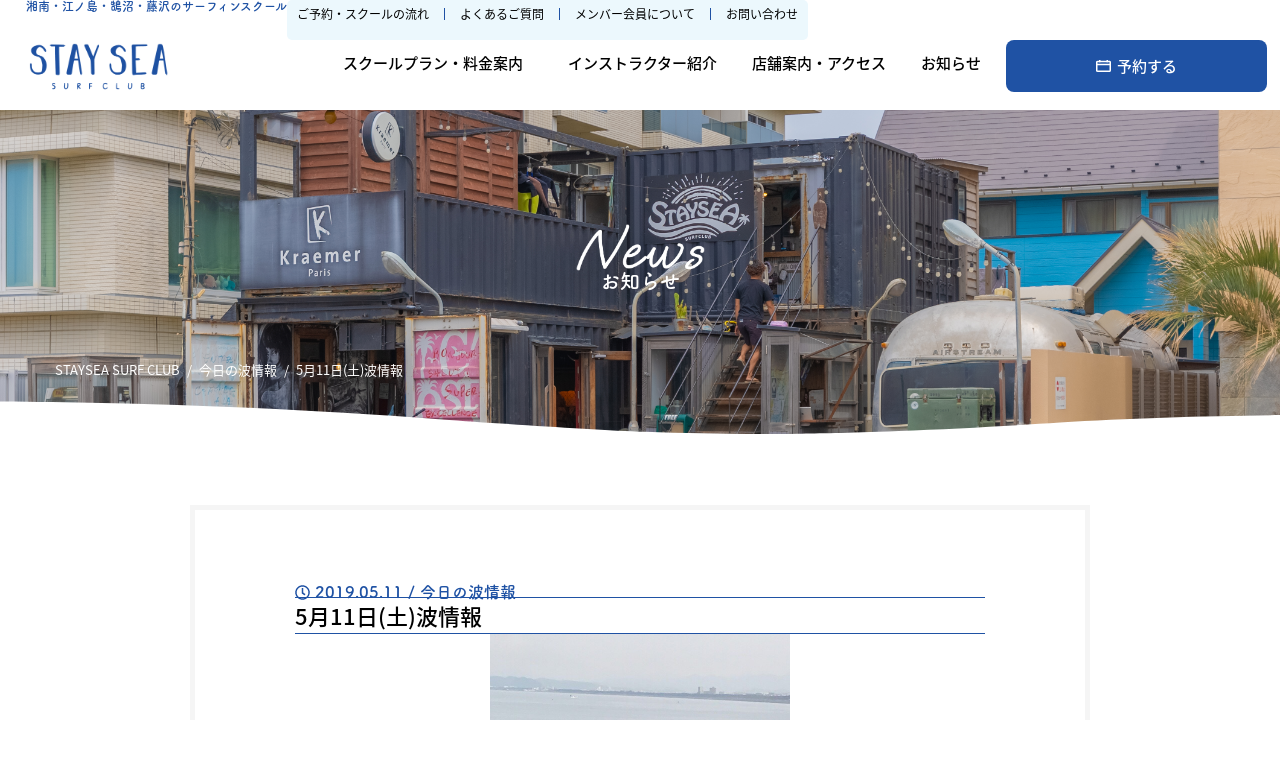

--- FILE ---
content_type: text/html; charset=UTF-8
request_url: https://staysea-surf.com/2019/05/11/10501/
body_size: 26941
content:
<!doctype html>
<html dir="ltr" lang="ja" prefix="og: https://ogp.me/ns#">
<head>
	<meta charset="UTF-8">
	<meta name="viewport" content="width=device-width, initial-scale=1">
	<link rel="profile" href="https://gmpg.org/xfn/11">
	<title>5月11日(土)波情報 | STAYSEA SURF CLUB</title>

		<!-- All in One SEO 4.6.3 - aioseo.com -->
		<meta name="description" content="おはようございます☀ 本日のSTAYSEA波情報 今日も一日風も弱く練習日和になるでしょう&amp;#x" />
		<meta name="robots" content="max-image-preview:large" />
		<link rel="canonical" href="https://staysea-surf.com/2019/05/11/10501/" />
		<meta name="generator" content="All in One SEO (AIOSEO) 4.6.3" />
		<meta property="og:locale" content="ja_JP" />
		<meta property="og:site_name" content="STAYSEA SURF CLUB | 湘南でサーフィンなら、STAYSEA SURF CLUBへ！ステイシーは、現役プロサーファーであり、ISA公認のインストラクターが講師を務める湘南のサーフィンスクールです。初心者から家族やカップル、上級者まで幅広くサーフィンを楽しんで頂けるプランをご用意しております。" />
		<meta property="og:type" content="article" />
		<meta property="og:title" content="5月11日(土)波情報 | STAYSEA SURF CLUB" />
		<meta property="og:description" content="おはようございます☀ 本日のSTAYSEA波情報 今日も一日風も弱く練習日和になるでしょう&amp;#x" />
		<meta property="og:url" content="https://staysea-surf.com/2019/05/11/10501/" />
		<meta property="og:image" content="https://staysea-surf.com/wp-content/uploads/2024/03/cropped-favicon.jpg" />
		<meta property="og:image:secure_url" content="https://staysea-surf.com/wp-content/uploads/2024/03/cropped-favicon.jpg" />
		<meta property="og:image:width" content="800" />
		<meta property="og:image:height" content="372" />
		<meta property="article:published_time" content="2019-05-10T21:32:32+00:00" />
		<meta property="article:modified_time" content="2019-05-10T21:32:32+00:00" />
		<meta name="twitter:card" content="summary_large_image" />
		<meta name="twitter:title" content="5月11日(土)波情報 | STAYSEA SURF CLUB" />
		<meta name="twitter:description" content="おはようございます☀ 本日のSTAYSEA波情報 今日も一日風も弱く練習日和になるでしょう&amp;#x" />
		<meta name="twitter:image" content="https://staysea-surf.com/wp-content/uploads/2024/03/cropped-favicon.jpg" />
		<script type="application/ld+json" class="aioseo-schema">
			{"@context":"https:\/\/schema.org","@graph":[{"@type":"BlogPosting","@id":"https:\/\/staysea-surf.com\/2019\/05\/11\/10501\/#blogposting","name":"5\u670811\u65e5(\u571f)\u6ce2\u60c5\u5831 | STAYSEA SURF CLUB","headline":"5\u670811\u65e5(\u571f)\u6ce2\u60c5\u5831","author":{"@id":"https:\/\/staysea-surf.com\/author\/staysea-surf\/#author"},"publisher":{"@id":"https:\/\/staysea-surf.com\/#organization"},"image":{"@type":"ImageObject","url":"https:\/\/staysea-surf.com\/wp-content\/uploads\/2019\/05\/img_5875.jpg","width":600,"height":600},"datePublished":"2019-05-11T06:32:32+09:00","dateModified":"2019-05-11T06:32:32+09:00","inLanguage":"ja","mainEntityOfPage":{"@id":"https:\/\/staysea-surf.com\/2019\/05\/11\/10501\/#webpage"},"isPartOf":{"@id":"https:\/\/staysea-surf.com\/2019\/05\/11\/10501\/#webpage"},"articleSection":"\u4eca\u65e5\u306e\u6ce2\u60c5\u5831"},{"@type":"BreadcrumbList","@id":"https:\/\/staysea-surf.com\/2019\/05\/11\/10501\/#breadcrumblist","itemListElement":[{"@type":"ListItem","@id":"https:\/\/staysea-surf.com\/#listItem","position":1,"name":"\u5bb6","item":"https:\/\/staysea-surf.com\/","nextItem":"https:\/\/staysea-surf.com\/2019\/#listItem"},{"@type":"ListItem","@id":"https:\/\/staysea-surf.com\/2019\/#listItem","position":2,"name":"2019","item":"https:\/\/staysea-surf.com\/2019\/","nextItem":"https:\/\/staysea-surf.com\/2019\/05\/#listItem","previousItem":"https:\/\/staysea-surf.com\/#listItem"},{"@type":"ListItem","@id":"https:\/\/staysea-surf.com\/2019\/05\/#listItem","position":3,"name":"May","item":"https:\/\/staysea-surf.com\/2019\/05\/","nextItem":"https:\/\/staysea-surf.com\/2019\/05\/11\/#listItem","previousItem":"https:\/\/staysea-surf.com\/2019\/#listItem"},{"@type":"ListItem","@id":"https:\/\/staysea-surf.com\/2019\/05\/11\/#listItem","position":4,"name":"11","previousItem":"https:\/\/staysea-surf.com\/2019\/05\/#listItem"}]},{"@type":"Organization","@id":"https:\/\/staysea-surf.com\/#organization","name":"\u6e58\u5357\u306e\u30b5\u30fc\u30d5\u30a3\u30f3\u30b9\u30af\u30fc\u30eb\u306a\u3089 STAYSEA\uff08\u30b9\u30c6\u30a4\u30b7\u30fc\uff09","url":"https:\/\/staysea-surf.com\/","logo":{"@type":"ImageObject","url":"\/wp-content\/uploads\/2024\/03\/favicon.jpg","@id":"https:\/\/staysea-surf.com\/2019\/05\/11\/10501\/#organizationLogo"},"image":{"@id":"https:\/\/staysea-surf.com\/2019\/05\/11\/10501\/#organizationLogo"}},{"@type":"Person","@id":"https:\/\/staysea-surf.com\/author\/staysea-surf\/#author","url":"https:\/\/staysea-surf.com\/author\/staysea-surf\/","name":"staysea-surf","image":{"@type":"ImageObject","@id":"https:\/\/staysea-surf.com\/2019\/05\/11\/10501\/#authorImage","url":"https:\/\/secure.gravatar.com\/avatar\/36af22966d72cb2aa1e023f0e46f686452e499bd8b43363ed8f42d4a964cd97e?s=96&d=mm&r=g","width":96,"height":96,"caption":"staysea-surf"}},{"@type":"WebPage","@id":"https:\/\/staysea-surf.com\/2019\/05\/11\/10501\/#webpage","url":"https:\/\/staysea-surf.com\/2019\/05\/11\/10501\/","name":"5\u670811\u65e5(\u571f)\u6ce2\u60c5\u5831 | STAYSEA SURF CLUB","description":"\u304a\u306f\u3088\u3046\u3054\u3056\u3044\u307e\u3059\u2600 \u672c\u65e5\u306eSTAYSEA\u6ce2\u60c5\u5831 \u4eca\u65e5\u3082\u4e00\u65e5\u98a8\u3082\u5f31\u304f\u7df4\u7fd2\u65e5\u548c\u306b\u306a\u308b\u3067\u3057\u3087\u3046&#x","inLanguage":"ja","isPartOf":{"@id":"https:\/\/staysea-surf.com\/#website"},"breadcrumb":{"@id":"https:\/\/staysea-surf.com\/2019\/05\/11\/10501\/#breadcrumblist"},"author":{"@id":"https:\/\/staysea-surf.com\/author\/staysea-surf\/#author"},"creator":{"@id":"https:\/\/staysea-surf.com\/author\/staysea-surf\/#author"},"image":{"@type":"ImageObject","url":"https:\/\/staysea-surf.com\/wp-content\/uploads\/2019\/05\/img_5875.jpg","@id":"https:\/\/staysea-surf.com\/2019\/05\/11\/10501\/#mainImage","width":600,"height":600},"primaryImageOfPage":{"@id":"https:\/\/staysea-surf.com\/2019\/05\/11\/10501\/#mainImage"},"datePublished":"2019-05-11T06:32:32+09:00","dateModified":"2019-05-11T06:32:32+09:00"},{"@type":"WebSite","@id":"https:\/\/staysea-surf.com\/#website","url":"https:\/\/staysea-surf.com\/","name":"\u6e58\u5357\u306e\u30b5\u30fc\u30d5\u30a3\u30f3\u30b9\u30af\u30fc\u30eb\u306a\u3089 STAYSEA\uff08\u30b9\u30c6\u30a4\u30b7\u30fc\uff09","description":"\u6e58\u5357\u3067\u30b5\u30fc\u30d5\u30a3\u30f3\u306a\u3089\u3001STAYSEA SURF CLUB\u3078\uff01\u30b9\u30c6\u30a4\u30b7\u30fc\u306f\u3001\u73fe\u5f79\u30d7\u30ed\u30b5\u30fc\u30d5\u30a1\u30fc\u3067\u3042\u308a\u3001ISA\u516c\u8a8d\u306e\u30a4\u30f3\u30b9\u30c8\u30e9\u30af\u30bf\u30fc\u304c\u8b1b\u5e2b\u3092\u52d9\u3081\u308b\u6e58\u5357\u306e\u30b5\u30fc\u30d5\u30a3\u30f3\u30b9\u30af\u30fc\u30eb\u3067\u3059\u3002\u521d\u5fc3\u8005\u304b\u3089\u5bb6\u65cf\u3084\u30ab\u30c3\u30d7\u30eb\u3001\u4e0a\u7d1a\u8005\u307e\u3067\u5e45\u5e83\u304f\u30b5\u30fc\u30d5\u30a3\u30f3\u3092\u697d\u3057\u3093\u3067\u9802\u3051\u308b\u30d7\u30e9\u30f3\u3092\u3054\u7528\u610f\u3057\u3066\u304a\u308a\u307e\u3059\u3002","inLanguage":"ja","publisher":{"@id":"https:\/\/staysea-surf.com\/#organization"}}]}
		</script>
		<!-- All in One SEO -->

<link rel="alternate" type="application/rss+xml" title="STAYSEA SURF CLUB &raquo; フィード" href="https://staysea-surf.com/feed/" />
<link rel="alternate" type="application/rss+xml" title="STAYSEA SURF CLUB &raquo; コメントフィード" href="https://staysea-surf.com/comments/feed/" />
<link rel="alternate" type="application/rss+xml" title="STAYSEA SURF CLUB &raquo; 5月11日(土)波情報 のコメントのフィード" href="https://staysea-surf.com/2019/05/11/10501/feed/" />
<link rel="alternate" title="oEmbed (JSON)" type="application/json+oembed" href="https://staysea-surf.com/wp-json/oembed/1.0/embed?url=https%3A%2F%2Fstaysea-surf.com%2F2019%2F05%2F11%2F10501%2F" />
<link rel="alternate" title="oEmbed (XML)" type="text/xml+oembed" href="https://staysea-surf.com/wp-json/oembed/1.0/embed?url=https%3A%2F%2Fstaysea-surf.com%2F2019%2F05%2F11%2F10501%2F&#038;format=xml" />
<style id='wp-img-auto-sizes-contain-inline-css'>
img:is([sizes=auto i],[sizes^="auto," i]){contain-intrinsic-size:3000px 1500px}
/*# sourceURL=wp-img-auto-sizes-contain-inline-css */
</style>
<link rel='stylesheet' id='sbi_styles-css' href='https://staysea-surf.com/wp-content/plugins/instagram-feed/css/sbi-styles.min.css?ver=6.6.1' media='all' />
<link rel='stylesheet' id='bdt-uikit-css' href='https://staysea-surf.com/wp-content/plugins/âAü%5BâJâCâu/assets/css/bdt-uikit.css?ver=3.7.2' media='all' />
<link rel='stylesheet' id='element-pack-site-css' href='https://staysea-surf.com/wp-content/plugins/âAü%5BâJâCâu/assets/css/element-pack-site.css?ver=5.11.0' media='all' />
<style id='wp-emoji-styles-inline-css'>

	img.wp-smiley, img.emoji {
		display: inline !important;
		border: none !important;
		box-shadow: none !important;
		height: 1em !important;
		width: 1em !important;
		margin: 0 0.07em !important;
		vertical-align: -0.1em !important;
		background: none !important;
		padding: 0 !important;
	}
/*# sourceURL=wp-emoji-styles-inline-css */
</style>
<link rel='stylesheet' id='wp-block-library-css' href='https://staysea-surf.com/wp-includes/css/dist/block-library/style.min.css?ver=6.9' media='all' />
<style id='global-styles-inline-css'>
:root{--wp--preset--aspect-ratio--square: 1;--wp--preset--aspect-ratio--4-3: 4/3;--wp--preset--aspect-ratio--3-4: 3/4;--wp--preset--aspect-ratio--3-2: 3/2;--wp--preset--aspect-ratio--2-3: 2/3;--wp--preset--aspect-ratio--16-9: 16/9;--wp--preset--aspect-ratio--9-16: 9/16;--wp--preset--color--black: #000000;--wp--preset--color--cyan-bluish-gray: #abb8c3;--wp--preset--color--white: #ffffff;--wp--preset--color--pale-pink: #f78da7;--wp--preset--color--vivid-red: #cf2e2e;--wp--preset--color--luminous-vivid-orange: #ff6900;--wp--preset--color--luminous-vivid-amber: #fcb900;--wp--preset--color--light-green-cyan: #7bdcb5;--wp--preset--color--vivid-green-cyan: #00d084;--wp--preset--color--pale-cyan-blue: #8ed1fc;--wp--preset--color--vivid-cyan-blue: #0693e3;--wp--preset--color--vivid-purple: #9b51e0;--wp--preset--gradient--vivid-cyan-blue-to-vivid-purple: linear-gradient(135deg,rgb(6,147,227) 0%,rgb(155,81,224) 100%);--wp--preset--gradient--light-green-cyan-to-vivid-green-cyan: linear-gradient(135deg,rgb(122,220,180) 0%,rgb(0,208,130) 100%);--wp--preset--gradient--luminous-vivid-amber-to-luminous-vivid-orange: linear-gradient(135deg,rgb(252,185,0) 0%,rgb(255,105,0) 100%);--wp--preset--gradient--luminous-vivid-orange-to-vivid-red: linear-gradient(135deg,rgb(255,105,0) 0%,rgb(207,46,46) 100%);--wp--preset--gradient--very-light-gray-to-cyan-bluish-gray: linear-gradient(135deg,rgb(238,238,238) 0%,rgb(169,184,195) 100%);--wp--preset--gradient--cool-to-warm-spectrum: linear-gradient(135deg,rgb(74,234,220) 0%,rgb(151,120,209) 20%,rgb(207,42,186) 40%,rgb(238,44,130) 60%,rgb(251,105,98) 80%,rgb(254,248,76) 100%);--wp--preset--gradient--blush-light-purple: linear-gradient(135deg,rgb(255,206,236) 0%,rgb(152,150,240) 100%);--wp--preset--gradient--blush-bordeaux: linear-gradient(135deg,rgb(254,205,165) 0%,rgb(254,45,45) 50%,rgb(107,0,62) 100%);--wp--preset--gradient--luminous-dusk: linear-gradient(135deg,rgb(255,203,112) 0%,rgb(199,81,192) 50%,rgb(65,88,208) 100%);--wp--preset--gradient--pale-ocean: linear-gradient(135deg,rgb(255,245,203) 0%,rgb(182,227,212) 50%,rgb(51,167,181) 100%);--wp--preset--gradient--electric-grass: linear-gradient(135deg,rgb(202,248,128) 0%,rgb(113,206,126) 100%);--wp--preset--gradient--midnight: linear-gradient(135deg,rgb(2,3,129) 0%,rgb(40,116,252) 100%);--wp--preset--font-size--small: 13px;--wp--preset--font-size--medium: 20px;--wp--preset--font-size--large: 36px;--wp--preset--font-size--x-large: 42px;--wp--preset--spacing--20: 0.44rem;--wp--preset--spacing--30: 0.67rem;--wp--preset--spacing--40: 1rem;--wp--preset--spacing--50: 1.5rem;--wp--preset--spacing--60: 2.25rem;--wp--preset--spacing--70: 3.38rem;--wp--preset--spacing--80: 5.06rem;--wp--preset--shadow--natural: 6px 6px 9px rgba(0, 0, 0, 0.2);--wp--preset--shadow--deep: 12px 12px 50px rgba(0, 0, 0, 0.4);--wp--preset--shadow--sharp: 6px 6px 0px rgba(0, 0, 0, 0.2);--wp--preset--shadow--outlined: 6px 6px 0px -3px rgb(255, 255, 255), 6px 6px rgb(0, 0, 0);--wp--preset--shadow--crisp: 6px 6px 0px rgb(0, 0, 0);}:where(.is-layout-flex){gap: 0.5em;}:where(.is-layout-grid){gap: 0.5em;}body .is-layout-flex{display: flex;}.is-layout-flex{flex-wrap: wrap;align-items: center;}.is-layout-flex > :is(*, div){margin: 0;}body .is-layout-grid{display: grid;}.is-layout-grid > :is(*, div){margin: 0;}:where(.wp-block-columns.is-layout-flex){gap: 2em;}:where(.wp-block-columns.is-layout-grid){gap: 2em;}:where(.wp-block-post-template.is-layout-flex){gap: 1.25em;}:where(.wp-block-post-template.is-layout-grid){gap: 1.25em;}.has-black-color{color: var(--wp--preset--color--black) !important;}.has-cyan-bluish-gray-color{color: var(--wp--preset--color--cyan-bluish-gray) !important;}.has-white-color{color: var(--wp--preset--color--white) !important;}.has-pale-pink-color{color: var(--wp--preset--color--pale-pink) !important;}.has-vivid-red-color{color: var(--wp--preset--color--vivid-red) !important;}.has-luminous-vivid-orange-color{color: var(--wp--preset--color--luminous-vivid-orange) !important;}.has-luminous-vivid-amber-color{color: var(--wp--preset--color--luminous-vivid-amber) !important;}.has-light-green-cyan-color{color: var(--wp--preset--color--light-green-cyan) !important;}.has-vivid-green-cyan-color{color: var(--wp--preset--color--vivid-green-cyan) !important;}.has-pale-cyan-blue-color{color: var(--wp--preset--color--pale-cyan-blue) !important;}.has-vivid-cyan-blue-color{color: var(--wp--preset--color--vivid-cyan-blue) !important;}.has-vivid-purple-color{color: var(--wp--preset--color--vivid-purple) !important;}.has-black-background-color{background-color: var(--wp--preset--color--black) !important;}.has-cyan-bluish-gray-background-color{background-color: var(--wp--preset--color--cyan-bluish-gray) !important;}.has-white-background-color{background-color: var(--wp--preset--color--white) !important;}.has-pale-pink-background-color{background-color: var(--wp--preset--color--pale-pink) !important;}.has-vivid-red-background-color{background-color: var(--wp--preset--color--vivid-red) !important;}.has-luminous-vivid-orange-background-color{background-color: var(--wp--preset--color--luminous-vivid-orange) !important;}.has-luminous-vivid-amber-background-color{background-color: var(--wp--preset--color--luminous-vivid-amber) !important;}.has-light-green-cyan-background-color{background-color: var(--wp--preset--color--light-green-cyan) !important;}.has-vivid-green-cyan-background-color{background-color: var(--wp--preset--color--vivid-green-cyan) !important;}.has-pale-cyan-blue-background-color{background-color: var(--wp--preset--color--pale-cyan-blue) !important;}.has-vivid-cyan-blue-background-color{background-color: var(--wp--preset--color--vivid-cyan-blue) !important;}.has-vivid-purple-background-color{background-color: var(--wp--preset--color--vivid-purple) !important;}.has-black-border-color{border-color: var(--wp--preset--color--black) !important;}.has-cyan-bluish-gray-border-color{border-color: var(--wp--preset--color--cyan-bluish-gray) !important;}.has-white-border-color{border-color: var(--wp--preset--color--white) !important;}.has-pale-pink-border-color{border-color: var(--wp--preset--color--pale-pink) !important;}.has-vivid-red-border-color{border-color: var(--wp--preset--color--vivid-red) !important;}.has-luminous-vivid-orange-border-color{border-color: var(--wp--preset--color--luminous-vivid-orange) !important;}.has-luminous-vivid-amber-border-color{border-color: var(--wp--preset--color--luminous-vivid-amber) !important;}.has-light-green-cyan-border-color{border-color: var(--wp--preset--color--light-green-cyan) !important;}.has-vivid-green-cyan-border-color{border-color: var(--wp--preset--color--vivid-green-cyan) !important;}.has-pale-cyan-blue-border-color{border-color: var(--wp--preset--color--pale-cyan-blue) !important;}.has-vivid-cyan-blue-border-color{border-color: var(--wp--preset--color--vivid-cyan-blue) !important;}.has-vivid-purple-border-color{border-color: var(--wp--preset--color--vivid-purple) !important;}.has-vivid-cyan-blue-to-vivid-purple-gradient-background{background: var(--wp--preset--gradient--vivid-cyan-blue-to-vivid-purple) !important;}.has-light-green-cyan-to-vivid-green-cyan-gradient-background{background: var(--wp--preset--gradient--light-green-cyan-to-vivid-green-cyan) !important;}.has-luminous-vivid-amber-to-luminous-vivid-orange-gradient-background{background: var(--wp--preset--gradient--luminous-vivid-amber-to-luminous-vivid-orange) !important;}.has-luminous-vivid-orange-to-vivid-red-gradient-background{background: var(--wp--preset--gradient--luminous-vivid-orange-to-vivid-red) !important;}.has-very-light-gray-to-cyan-bluish-gray-gradient-background{background: var(--wp--preset--gradient--very-light-gray-to-cyan-bluish-gray) !important;}.has-cool-to-warm-spectrum-gradient-background{background: var(--wp--preset--gradient--cool-to-warm-spectrum) !important;}.has-blush-light-purple-gradient-background{background: var(--wp--preset--gradient--blush-light-purple) !important;}.has-blush-bordeaux-gradient-background{background: var(--wp--preset--gradient--blush-bordeaux) !important;}.has-luminous-dusk-gradient-background{background: var(--wp--preset--gradient--luminous-dusk) !important;}.has-pale-ocean-gradient-background{background: var(--wp--preset--gradient--pale-ocean) !important;}.has-electric-grass-gradient-background{background: var(--wp--preset--gradient--electric-grass) !important;}.has-midnight-gradient-background{background: var(--wp--preset--gradient--midnight) !important;}.has-small-font-size{font-size: var(--wp--preset--font-size--small) !important;}.has-medium-font-size{font-size: var(--wp--preset--font-size--medium) !important;}.has-large-font-size{font-size: var(--wp--preset--font-size--large) !important;}.has-x-large-font-size{font-size: var(--wp--preset--font-size--x-large) !important;}
/*# sourceURL=global-styles-inline-css */
</style>

<style id='classic-theme-styles-inline-css'>
/*! This file is auto-generated */
.wp-block-button__link{color:#fff;background-color:#32373c;border-radius:9999px;box-shadow:none;text-decoration:none;padding:calc(.667em + 2px) calc(1.333em + 2px);font-size:1.125em}.wp-block-file__button{background:#32373c;color:#fff;text-decoration:none}
/*# sourceURL=/wp-includes/css/classic-themes.min.css */
</style>
<link rel='stylesheet' id='contact-form-7-css' href='https://staysea-surf.com/wp-content/plugins/contact-form-7/includes/css/styles.css?ver=5.9.5' media='all' />
<link rel='stylesheet' id='hello-elementor-css' href='https://staysea-surf.com/wp-content/themes/hello-elementor/style.min.css?ver=3.0.1' media='all' />
<link rel='stylesheet' id='hello-elementor-theme-style-css' href='https://staysea-surf.com/wp-content/themes/hello-elementor/theme.min.css?ver=3.0.1' media='all' />
<link rel='stylesheet' id='hello-elementor-header-footer-css' href='https://staysea-surf.com/wp-content/themes/hello-elementor/header-footer.min.css?ver=3.0.1' media='all' />
<link rel='stylesheet' id='elementor-frontend-css' href='https://staysea-surf.com/wp-content/plugins/elementor/assets/css/frontend-lite.min.css?ver=3.21.3' media='all' />
<link rel='stylesheet' id='elementor-post-12-css' href='https://staysea-surf.com/wp-content/uploads/elementor/css/post-12.css?ver=1744706712' media='all' />
<link rel='stylesheet' id='swiper-css' href='https://staysea-surf.com/wp-content/plugins/elementor/assets/lib/swiper/v8/css/swiper.min.css?ver=8.4.5' media='all' />
<link rel='stylesheet' id='elementor-pro-css' href='https://staysea-surf.com/wp-content/plugins/elementor-pro/assets/css/frontend-lite.min.css?ver=3.20.2' media='all' />
<link rel='stylesheet' id='sbistyles-css' href='https://staysea-surf.com/wp-content/plugins/instagram-feed/css/sbi-styles.min.css?ver=6.6.1' media='all' />
<link rel='stylesheet' id='elementor-global-css' href='https://staysea-surf.com/wp-content/uploads/elementor/css/global.css?ver=1744706713' media='all' />
<link rel='stylesheet' id='elementor-post-300-css' href='https://staysea-surf.com/wp-content/uploads/elementor/css/post-300.css?ver=1744706713' media='all' />
<link rel='stylesheet' id='elementor-post-461-css' href='https://staysea-surf.com/wp-content/uploads/elementor/css/post-461.css?ver=1744706714' media='all' />
<link rel='stylesheet' id='elementor-post-10961-css' href='https://staysea-surf.com/wp-content/uploads/elementor/css/post-10961.css?ver=1744709684' media='all' />
<link rel='stylesheet' id='mts_simple_booking_front-css' href='https://staysea-surf.com/wp-content/plugins/mts-simple-booking/css/mtssb-front.css?ver=6.9' media='all' />
<script src="https://staysea-surf.com/wp-includes/js/jquery/jquery.min.js?ver=3.7.1" id="jquery-core-js"></script>
<script src="https://staysea-surf.com/wp-includes/js/jquery/jquery-migrate.min.js?ver=3.4.1" id="jquery-migrate-js"></script>
<link rel="https://api.w.org/" href="https://staysea-surf.com/wp-json/" /><link rel="alternate" title="JSON" type="application/json" href="https://staysea-surf.com/wp-json/wp/v2/posts/10501" /><link rel="EditURI" type="application/rsd+xml" title="RSD" href="https://staysea-surf.com/xmlrpc.php?rsd" />
<meta name="generator" content="WordPress 6.9" />
<link rel='shortlink' href='https://staysea-surf.com/?p=10501' />
<!-- start Simple Custom CSS and JS -->
 




<script>
// スマートフォンのユーザーエージェントの一部
var userAgent = navigator.userAgent.toLowerCase();
var isMobile = /iphone|ipod|android/.test(userAgent);
var isTablet = /ipad|tablet/.test(userAgent);

if (isMobile && !isTablet) {
    window.onorientationchange = function () {
        switch (window.orientation) {
            case 0:
                break;
            case 90:
                alert('画面を縦にしてご利用ください');
                break;
            case -90:
                alert('画面を縦にしてご利用ください');
                break;
        }
    }
}
</script>

<script
    src="https://cdn.jsdelivr.net/npm/viewport-extra@2.0.1/dist/iife/viewport-extra.min.js"
    defer
></script>

<script>
document.addEventListener('DOMContentLoaded', function() {
    // タブレット端末かどうかを判定
    var ua = navigator.userAgent
    var isSmartPhone = ua.indexOf('iPhone') > -1 ||
        (ua.indexOf('Android') > -1 && ua.indexOf('Mobile') > -1)
    var isTablet = !isSmartPhone && (
        ua.indexOf('iPad') > -1 ||
        (ua.indexOf('Macintosh') > -1 && 'ontouchend' in document) ||
        ua.indexOf('Android') > -1
    )
    // タブレット端末でのみ最小幅を設定
    if (isTablet) ViewportExtra.setContent({ minWidth: 1170 })
})
</script>
<!-- end Simple Custom CSS and JS -->
<!-- start Simple Custom CSS and JS -->
<script src="https://code.jquery.com/jquery-3.4.1.min.js" integrity="sha256-CSXorXvZcTkaix6Yvo6HppcZGetbYMGWSFlBw8HfCJo=" crossorigin="anonymous"></script>
<!-- end Simple Custom CSS and JS -->
<!-- start Simple Custom CSS and JS -->
<style>
.booked,.day-right{
    background: #fff;
}
	
.bg-linear { background: linear-gradient(transparent 70%, #FCD201 70%);
}
a:hover{  opacity: 0.84; 
    	
}

.scroll-nav {
 box-shadow: 0px 1px 5px 0px rgba(0, 0, 0, 0.4)!important;
}

.bdt-news-ticker-item a{font-size: 16px;
text-align: center;
}

.bdt-news-ticker-date-ymd{
    font-weight: 500;}
    
.elementor-element.elementor-element-b791430 .bdt-news-ticker {
    border-radius: 35px;
}

.bdt-news-ticker-label{
     padding-left: 40px!important;
}
.bdt-news-ticker-navigation{
    padding-right: 40px;   
}



.mtssb-timetable-link　tr th:nth-of-type(1):before{
  content: "土日祝日限定";

} 

	.sp{display:none;}
	.pc{display:inline-block;}

@font-face {
 font-family: 'TsukushiAMaruGothic';
 src: url( "https://demo02.cywave.co.jp/wp-content/uploads/2024/04/TsukushiAMaruGothic.woff2") format('woff2'); /* medium */
 font-weight: normal;
	font-style: normal; }
	@font-face {
 font-family: 'TsukushiAMaruGothicbold';
 src: url( "https://demo02.cywave.co.jp/wp-content/uploads/2024/04/TsukushiAMaruGothicbold.woff2") format('woff2'); /* bold */
 font-weight: bold;
 font-style: normal;}
.return{width:150px;height:30px;background:#DDDDDD;color:#000;font-size:16px;border:1px solid #000;
	
}

body{-webkit-font-smoothing: antialiased;
		font-family: 'Noto Sans JP';

}

.monthly-prev-next a{
    font-size: 18px
}

.monthly-prev-next .no-link{
display: none;
    
}

#booking-form{
	padding-top:70px!important;
		padding-bottom:120px!important;

}
.monthly-calendar tbody{
    margin-top: 20px!important;
    background:#EFEFEF;
    border: 0.5px solid #DCE0E0;
}

.calendar-daylink,.booking-timelink{
    font-weight: 700!important;
    color: #E24949!important;
}

.monthly-calendar table {
    border-spacing: 0px;
  
}

.monthly-calendar td {
  border:0.5px solid #DCE0E0;
  border-collapse: separate;
}

.monthly-calendar .vacant{
	    background: #fff;

}

.day-calendar .vacant{
    padding:10px;
}

#booking-form,
.list-monthly-calendar,
.mix-calendar,
.list-calendar,
.timetbale-calendar,
.multiple-calendar,
.monthly-calendar { 
	font-family: 'Noto Sans JP'!important;
	clear: both;
	margin-bottom: 1.5rem;
}
#action-button button{width:250px;height:50px;background:#1F52A4;color:#fff;font-size:16px;border:1px solid #1F52A4;border-radius:10px;
}

.mtssb-timetable-link, #booking-form,.cal{
margin: 0 auto;width:800px;
}
.e-con-inner{
margin: 0 auto;width:300px;
}

	.content-form th {margin-top:-5px;
	background:	#EEEEEE;
    font-size: 15px;
    line-height: 2.2rem;
    padding-right: 10px;
    text-align: left;
    vertical-align: top;
    width: 30%;
}
	
	.content-form th, .content-form td {
    border-top: 1px solid #dddddd;
    border-right: 1px solid #dddddd;
    border-bottom: 1px solid #dddddd;
    border-left: 1px solid #dddddd;
    padding: 11px;
    vertical-align: middle;font-weight:500;font-size:15px;

}

@media (max-width: 480px) {
	.plan_btn{
    margin: 0 auto;
    
}
	.bdt-news-ticker-item a{font-size: 12px;
text-align: center;
}

.bdt-news-ticker-label{
	display:block;
	padding-left: 30px!important;
}
.bdt-news-ticker-navigation{
    padding-right:0px;   
}
	
	.pc{display:none;}
	.sp{display:inline-block;}
	
	
	#booking-form,.cal{
margin: 0 auto;
width:95%;
		padding-top:40px;
		padding-bottom:0px;
}
#booking-option-fieldset table th,
#booking-option-fieldset table td,
#booking_client-fieldset table th,
    #booking_client-fieldset table td,
    #booking-reservation-fieldset table th,
    #booking-reservation-fieldset table td,
    #booking-message-fieldset table th,
    #booking-message-fieldset table td,
    #booking-confirm-fieldset table th,
    #booking-confirm-fieldset table td {
        display: block;
        float: none;
        width: 92%;
        overflow: auto;
    }
	
	
	.content-form th, .content-form td {font-size:15px;

}
}

@media (min-width: 768px) {
    body{
 min-width:1170px;
    }
}</style>
<!-- end Simple Custom CSS and JS -->
<meta name="generator" content="Elementor 3.21.3; features: e_optimized_assets_loading, e_optimized_css_loading, e_font_icon_svg, additional_custom_breakpoints; settings: css_print_method-external, google_font-disabled, font_display-swap">
<link rel="icon" href="https://staysea-surf.com/wp-content/uploads/2024/03/favicon-150x150.jpg" sizes="32x32" />
<link rel="icon" href="https://staysea-surf.com/wp-content/uploads/2024/03/favicon-300x300.jpg" sizes="192x192" />
<link rel="apple-touch-icon" href="https://staysea-surf.com/wp-content/uploads/2024/03/favicon-300x300.jpg" />
<meta name="msapplication-TileImage" content="https://staysea-surf.com/wp-content/uploads/2024/03/favicon-300x300.jpg" />
<link rel='stylesheet' id='elementor-post-5153-css' href='https://staysea-surf.com/wp-content/uploads/elementor/css/post-5153.css?ver=1744706714' media='all' />
<link rel='stylesheet' id='ep-offcanvas-css' href='https://staysea-surf.com/wp-content/plugins/âAü%5BâJâCâu/assets/css/ep-offcanvas.css?ver=5.11.0' media='all' />
<link rel='stylesheet' id='ep-breadcrumbs-css' href='https://staysea-surf.com/wp-content/plugins/âAü%5BâJâCâu/assets/css/ep-breadcrumbs.css?ver=5.11.0' media='all' />
<link rel='stylesheet' id='e-animations-css' href='https://staysea-surf.com/wp-content/plugins/elementor/assets/lib/animations/animations.min.css?ver=3.21.3' media='all' />
</head>
<!-- Google tag (gtag.js) -->
<script async src="https://www.googletagmanager.com/gtag/js?id=G-T98RQNPP00"></script>
<script>
  window.dataLayer = window.dataLayer || [];
  function gtag(){dataLayer.push(arguments);}
  gtag('js', new Date());

  gtag('config', 'G-T98RQNPP00');
</script>
<body class="wp-singular post-template-default single single-post postid-10501 single-format-standard wp-custom-logo wp-theme-hello-elementor elementor-default elementor-kit-12 elementor-page-10961">


<a class="skip-link screen-reader-text" href="#content">コンテンツにスキップ</a>

		<div data-elementor-type="header" data-elementor-id="300" class="elementor elementor-300 elementor-location-header" data-elementor-post-type="elementor_library">
			<header class="elementor-element elementor-element-5ffd78e4 e-con-full e-flex e-con e-parent" data-id="5ffd78e4" data-element_type="container" data-settings="{&quot;sticky&quot;:&quot;top&quot;,&quot;background_background&quot;:&quot;classic&quot;,&quot;sticky_on&quot;:[&quot;desktop&quot;,&quot;tablet&quot;,&quot;mobile&quot;],&quot;sticky_offset&quot;:0,&quot;sticky_effects_offset&quot;:0}">
		<div class="elementor-element elementor-element-39b3b54b e-con-full e-flex e-con e-child" data-id="39b3b54b" data-element_type="container">
				<div class="elementor-element elementor-element-06a427a elementor-widget elementor-widget-heading" data-id="06a427a" data-element_type="widget" data-widget_type="heading.default">
				<div class="elementor-widget-container">
			<style>/*! elementor - v3.21.0 - 25-04-2024 */
.elementor-heading-title{padding:0;margin:0;line-height:1}.elementor-widget-heading .elementor-heading-title[class*=elementor-size-]>a{color:inherit;font-size:inherit;line-height:inherit}.elementor-widget-heading .elementor-heading-title.elementor-size-small{font-size:15px}.elementor-widget-heading .elementor-heading-title.elementor-size-medium{font-size:19px}.elementor-widget-heading .elementor-heading-title.elementor-size-large{font-size:29px}.elementor-widget-heading .elementor-heading-title.elementor-size-xl{font-size:39px}.elementor-widget-heading .elementor-heading-title.elementor-size-xxl{font-size:59px}</style><h1 class="elementor-heading-title elementor-size-default">湘南・江ノ島・鵠沼・藤沢のサーフィンスクール </h1>		</div>
				</div>
				<div class="elementor-element elementor-element-cb54bce elementor-icon-list--layout-inline elementor-hidden-mobile elementor-list-item-link-full_width elementor-widget elementor-widget-icon-list" data-id="cb54bce" data-element_type="widget" data-widget_type="icon-list.default">
				<div class="elementor-widget-container">
			<link rel="stylesheet" href="https://staysea-surf.com/wp-content/plugins/elementor/assets/css/widget-icon-list.min.css">		<ul class="elementor-icon-list-items elementor-inline-items">
							<li class="elementor-icon-list-item elementor-inline-item">
											<a href="/flow">

											<span class="elementor-icon-list-text">ご予約・スクールの流れ</span>
											</a>
									</li>
								<li class="elementor-icon-list-item elementor-inline-item">
											<a href="/faq">

											<span class="elementor-icon-list-text">よくあるご質問</span>
											</a>
									</li>
								<li class="elementor-icon-list-item elementor-inline-item">
											<a href="/member">

											<span class="elementor-icon-list-text">メンバー会員について</span>
											</a>
									</li>
								<li class="elementor-icon-list-item elementor-inline-item">
											<a href="/contact">

											<span class="elementor-icon-list-text">お問い合わせ</span>
											</a>
									</li>
						</ul>
				</div>
				</div>
				</div>
		<div class="elementor-element elementor-element-22240a0e e-con-full e-flex e-con e-child" data-id="22240a0e" data-element_type="container">
				<div class="elementor-element elementor-element-5c5c13de logo elementor-widget elementor-widget-image" data-id="5c5c13de" data-element_type="widget" data-widget_type="image.default">
				<div class="elementor-widget-container">
			<style>/*! elementor - v3.21.0 - 25-04-2024 */
.elementor-widget-image{text-align:center}.elementor-widget-image a{display:inline-block}.elementor-widget-image a img[src$=".svg"]{width:48px}.elementor-widget-image img{vertical-align:middle;display:inline-block}</style>											<a href="https://staysea-surf.com">
							<img loading="lazy" width="2225" height="790" src="https://staysea-surf.com/wp-content/uploads/2024/03/logo_A.png" class="attachment-full size-full wp-image-765" alt="" srcset="https://staysea-surf.com/wp-content/uploads/2024/03/logo_A.png 2225w, https://staysea-surf.com/wp-content/uploads/2024/03/logo_A-300x107.png 300w, https://staysea-surf.com/wp-content/uploads/2024/03/logo_A-1024x364.png 1024w, https://staysea-surf.com/wp-content/uploads/2024/03/logo_A-768x273.png 768w, https://staysea-surf.com/wp-content/uploads/2024/03/logo_A-1536x545.png 1536w, https://staysea-surf.com/wp-content/uploads/2024/03/logo_A-2048x727.png 2048w" sizes="(max-width: 2225px) 100vw, 2225px" />								</a>
													</div>
				</div>
				<div class="elementor-element elementor-element-1b9eae elementor-nav-menu__align-end elementor-nav-menu--stretch elementor-nav-menu__text-align-center scroll_contents elementor-hidden-mobile elementor-nav-menu--dropdown-tablet elementor-nav-menu--toggle elementor-nav-menu--burger elementor-widget elementor-widget-nav-menu" data-id="1b9eae" data-element_type="widget" data-settings="{&quot;full_width&quot;:&quot;stretch&quot;,&quot;submenu_icon&quot;:{&quot;value&quot;:&quot;&lt;i class=\&quot;\&quot;&gt;&lt;\/i&gt;&quot;,&quot;library&quot;:&quot;&quot;},&quot;layout&quot;:&quot;horizontal&quot;,&quot;toggle&quot;:&quot;burger&quot;}" data-widget_type="nav-menu.default">
				<div class="elementor-widget-container">
			<link rel="stylesheet" href="https://staysea-surf.com/wp-content/plugins/elementor-pro/assets/css/widget-nav-menu.min.css">			<nav class="elementor-nav-menu--main elementor-nav-menu__container elementor-nav-menu--layout-horizontal e--pointer-underline e--animation-fade">
				<ul id="menu-1-1b9eae" class="elementor-nav-menu"><li class="menu-item menu-item-type-post_type menu-item-object-page menu-item-has-children menu-item-5127"><a href="https://staysea-surf.com/plan/" class="elementor-item">スクールプラン・料金案内</a>
<ul class="sub-menu elementor-nav-menu--dropdown">
	<li class="menu-item menu-item-type-custom menu-item-object-custom menu-item-11011"><a href="/plan#beginner" class="elementor-sub-item elementor-item-anchor">初心者プラン/ステップアッププラン</a></li>
	<li class="menu-item menu-item-type-custom menu-item-object-custom menu-item-11012"><a href="/plan#one-on-one" class="elementor-sub-item elementor-item-anchor">マンツーマンプラン</a></li>
	<li class="menu-item menu-item-type-custom menu-item-object-custom menu-item-11013"><a href="/plan#reserved" class="elementor-sub-item elementor-item-anchor">貸切プラン</a></li>
	<li class="menu-item menu-item-type-custom menu-item-object-custom menu-item-11014"><a href="/plan#option" class="elementor-sub-item elementor-item-anchor">スクールオプション・レンタル</a></li>
	<li class="menu-item menu-item-type-custom menu-item-object-custom menu-item-10867"><a href="/plan#rental" class="elementor-sub-item elementor-item-anchor">個別レンタル・ボードロッカー</a></li>
</ul>
</li>
<li class="menu-item menu-item-type-post_type menu-item-object-page menu-item-5126"><a href="https://staysea-surf.com/instructor/" class="elementor-item">インストラクター紹介</a></li>
<li class="menu-item menu-item-type-post_type menu-item-object-page menu-item-5128"><a href="https://staysea-surf.com/shop/" class="elementor-item">店舗案内・アクセス</a></li>
<li class="menu-item menu-item-type-post_type menu-item-object-page current_page_parent menu-item-5125"><a href="https://staysea-surf.com/news/" class="elementor-item">お知らせ</a></li>
</ul>			</nav>
					<div class="elementor-menu-toggle" role="button" tabindex="0" aria-label="Menu Toggle" aria-expanded="false">
			<svg aria-hidden="true" role="presentation" class="elementor-menu-toggle__icon--open e-font-icon-svg e-eicon-menu-bar" viewBox="0 0 1000 1000" xmlns="http://www.w3.org/2000/svg"><path d="M104 333H896C929 333 958 304 958 271S929 208 896 208H104C71 208 42 237 42 271S71 333 104 333ZM104 583H896C929 583 958 554 958 521S929 458 896 458H104C71 458 42 487 42 521S71 583 104 583ZM104 833H896C929 833 958 804 958 771S929 708 896 708H104C71 708 42 737 42 771S71 833 104 833Z"></path></svg><svg aria-hidden="true" role="presentation" class="elementor-menu-toggle__icon--close e-font-icon-svg e-eicon-close" viewBox="0 0 1000 1000" xmlns="http://www.w3.org/2000/svg"><path d="M742 167L500 408 258 167C246 154 233 150 217 150 196 150 179 158 167 167 154 179 150 196 150 212 150 229 154 242 171 254L408 500 167 742C138 771 138 800 167 829 196 858 225 858 254 829L496 587 738 829C750 842 767 846 783 846 800 846 817 842 829 829 842 817 846 804 846 783 846 767 842 750 829 737L588 500 833 258C863 229 863 200 833 171 804 137 775 137 742 167Z"></path></svg>			<span class="elementor-screen-only">メニュー</span>
		</div>
					<nav class="elementor-nav-menu--dropdown elementor-nav-menu__container" aria-hidden="true">
				<ul id="menu-2-1b9eae" class="elementor-nav-menu"><li class="menu-item menu-item-type-post_type menu-item-object-page menu-item-has-children menu-item-5127"><a href="https://staysea-surf.com/plan/" class="elementor-item" tabindex="-1">スクールプラン・料金案内</a>
<ul class="sub-menu elementor-nav-menu--dropdown">
	<li class="menu-item menu-item-type-custom menu-item-object-custom menu-item-11011"><a href="/plan#beginner" class="elementor-sub-item elementor-item-anchor" tabindex="-1">初心者プラン/ステップアッププラン</a></li>
	<li class="menu-item menu-item-type-custom menu-item-object-custom menu-item-11012"><a href="/plan#one-on-one" class="elementor-sub-item elementor-item-anchor" tabindex="-1">マンツーマンプラン</a></li>
	<li class="menu-item menu-item-type-custom menu-item-object-custom menu-item-11013"><a href="/plan#reserved" class="elementor-sub-item elementor-item-anchor" tabindex="-1">貸切プラン</a></li>
	<li class="menu-item menu-item-type-custom menu-item-object-custom menu-item-11014"><a href="/plan#option" class="elementor-sub-item elementor-item-anchor" tabindex="-1">スクールオプション・レンタル</a></li>
	<li class="menu-item menu-item-type-custom menu-item-object-custom menu-item-10867"><a href="/plan#rental" class="elementor-sub-item elementor-item-anchor" tabindex="-1">個別レンタル・ボードロッカー</a></li>
</ul>
</li>
<li class="menu-item menu-item-type-post_type menu-item-object-page menu-item-5126"><a href="https://staysea-surf.com/instructor/" class="elementor-item" tabindex="-1">インストラクター紹介</a></li>
<li class="menu-item menu-item-type-post_type menu-item-object-page menu-item-5128"><a href="https://staysea-surf.com/shop/" class="elementor-item" tabindex="-1">店舗案内・アクセス</a></li>
<li class="menu-item menu-item-type-post_type menu-item-object-page current_page_parent menu-item-5125"><a href="https://staysea-surf.com/news/" class="elementor-item" tabindex="-1">お知らせ</a></li>
</ul>			</nav>
				</div>
				</div>
				<div class="elementor-element elementor-element-ca1717f elementor-hidden-mobile elementor-hidden-tablet elementor-widget elementor-widget-button" data-id="ca1717f" data-element_type="widget" data-widget_type="button.default">
				<div class="elementor-widget-container">
					<div class="elementor-button-wrapper">
			<a class="elementor-button elementor-button-link elementor-size-sm" href="/plan/plan-selection">
						<span class="elementor-button-content-wrapper">
						<span class="elementor-button-icon elementor-align-icon-left">
				<svg xmlns="http://www.w3.org/2000/svg" xmlns:xlink="http://www.w3.org/1999/xlink" xmlns:serif="http://www.serif.com/" width="100%" height="100%" viewBox="0 0 20 16" xml:space="preserve" style="fill-rule:evenodd;clip-rule:evenodd;stroke-miterlimit:10;">    <g>        <clipPath id="_clip1">            <rect x="0" y="0" width="20" height="16"></rect>        </clipPath>        <g clip-path="url(#_clip1)">            <g transform="matrix(1,0,0,1,0,1)">                <path d="M20,2C20,0.896 19.104,0 18,0L2,0C0.896,0 0,0.896 0,2L0,13C0,14.104 0.896,15 2,15L18,15C19.104,15 20,14.104 20,13L20,2Z" style="fill:none;"></path>                <path d="M19,2C19,1.448 18.552,1 18,1L2,1C1.448,1 1,1.448 1,2L1,13C1,13.552 1.448,14 2,14L18,14C18.552,14 19,13.552 19,13L19,2Z" style="fill:none;stroke:white;stroke-width:2px;"></path>            </g>            <g transform="matrix(1,0,0,1,0,1)">                <path d="M20,5L0,5" style="fill:none;fill-rule:nonzero;stroke:white;stroke-width:2px;"></path>            </g>            <g>                <g transform="matrix(1,0,0,1,-1,0)">                    <path d="M6,3L6,0" style="fill:none;fill-rule:nonzero;stroke:white;stroke-width:2px;"></path>                </g>                <g transform="matrix(1,0,0,1,1,0)">                    <path d="M14,3L14,0" style="fill:none;fill-rule:nonzero;stroke:white;stroke-width:2px;"></path>                </g>            </g>        </g>    </g></svg>			</span>
									<span class="elementor-button-text">予約する</span>
					</span>
					</a>
		</div>
				</div>
				</div>
				<div class="elementor-element elementor-element-0378556 elementor-mobile-align-right elementor-hidden-desktop elementor-hidden-tablet sw elementor-align-left elementor-widget elementor-widget-bdt-offcanvas" data-id="0378556" data-element_type="widget" data-widget_type="bdt-offcanvas.default">
				<div class="elementor-widget-container">
			
		
		
		<div class="bdt-offcanvas-button-wrapper">
			<a class="bdt-offcanvas-button elementor-button elementor-size-xl" data-bdt-toggle="target: #bdt-offcanvas-0378556" href="#" >
			
				<span class="elementor-button-content-wrapper">
										<span class="elementor-align-icon-left bdt-offcanvas-button-icon elementor-button-icon">

						<svg aria-hidden="true" class="fa-fw e-font-icon-svg e-fas-bars" viewBox="0 0 448 512" xmlns="http://www.w3.org/2000/svg"><path d="M16 132h416c8.837 0 16-7.163 16-16V76c0-8.837-7.163-16-16-16H16C7.163 60 0 67.163 0 76v40c0 8.837 7.163 16 16 16zm0 160h416c8.837 0 16-7.163 16-16v-40c0-8.837-7.163-16-16-16H16c-8.837 0-16 7.163-16 16v40c0 8.837 7.163 16 16 16zm0 160h416c8.837 0 16-7.163 16-16v-40c0-8.837-7.163-16-16-16H16c-8.837 0-16 7.163-16 16v40c0 8.837 7.163 16 16 16z"></path></svg>
					</span>
														</span>

			</a>
		</div>
		
		
	    <div class="bdt-offcanvas" id="bdt-offcanvas-0378556" data-settings="{&quot;id&quot;:&quot;bdt-offcanvas-0378556&quot;,&quot;layout&quot;:&quot;default&quot;}" data-bdt-offcanvas="mode: slide; flip: true;">
	        <div class="bdt-offcanvas-bar">
				
					        		<button class="bdt-offcanvas-close" type="button" data-bdt-close></button>
	        	
	        	
						        	
		            		<div data-elementor-type="section" data-elementor-id="5153" class="elementor elementor-5153 elementor-location-header" data-elementor-post-type="elementor_library">
			<div class="elementor-element elementor-element-681022c e-flex e-con-boxed e-con e-parent" data-id="681022c" data-element_type="container">
					<div class="e-con-inner">
		<div class="elementor-element elementor-element-fb799a0 e-flex e-con-boxed e-con e-child" data-id="fb799a0" data-element_type="container">
					<div class="e-con-inner">
				<div class="elementor-element elementor-element-f331a8a elementor-align-left elementor-mobile-align-left elementor-widget-mobile__width-inherit elementor-icon-list--layout-traditional elementor-list-item-link-full_width elementor-widget elementor-widget-icon-list" data-id="f331a8a" data-element_type="widget" data-widget_type="icon-list.default">
				<div class="elementor-widget-container">
					<ul class="elementor-icon-list-items">
							<li class="elementor-icon-list-item">
											<a href="/plan">

											<span class="elementor-icon-list-text">スクールプラン</span>
											</a>
									</li>
								<li class="elementor-icon-list-item">
											<a href="/plan#rental">

											<span class="elementor-icon-list-text">個別レンタル・ボードロッカー</span>
											</a>
									</li>
								<li class="elementor-icon-list-item">
											<a href="/instructor">

											<span class="elementor-icon-list-text">インストラクター紹介</span>
											</a>
									</li>
								<li class="elementor-icon-list-item">
											<a href="/flow">

											<span class="elementor-icon-list-text">ご予約・スクールの流れ</span>
											</a>
									</li>
								<li class="elementor-icon-list-item">
											<a href="/news">

											<span class="elementor-icon-list-text">お知らせ一覧</span>
											</a>
									</li>
						</ul>
				</div>
				</div>
					</div>
				</div>
		<div class="elementor-element elementor-element-8e4937b e-flex e-con-boxed e-con e-child" data-id="8e4937b" data-element_type="container">
					<div class="e-con-inner">
		<div class="elementor-element elementor-element-e4c025a e-grid e-con-boxed e-con e-child" data-id="e4c025a" data-element_type="container">
					<div class="e-con-inner">
				<div class="elementor-element elementor-element-b14a7e9 menu_btn elementor-widget elementor-widget-button" data-id="b14a7e9" data-element_type="widget" data-widget_type="button.default">
				<div class="elementor-widget-container">
					<div class="elementor-button-wrapper">
			<a class="elementor-button elementor-button-link elementor-size-sm" href="/shop">
						<span class="elementor-button-content-wrapper">
									<span class="elementor-button-text">店舗案内・アクセス</span>
					</span>
					</a>
		</div>
				</div>
				</div>
				<div class="elementor-element elementor-element-e562996 menu_btn elementor-widget elementor-widget-button" data-id="e562996" data-element_type="widget" data-widget_type="button.default">
				<div class="elementor-widget-container">
					<div class="elementor-button-wrapper">
			<a class="elementor-button elementor-button-link elementor-size-sm" href="/faq">
						<span class="elementor-button-content-wrapper">
									<span class="elementor-button-text">よくあるご質問</span>
					</span>
					</a>
		</div>
				</div>
				</div>
				<div class="elementor-element elementor-element-c673752 menu_btn elementor-widget elementor-widget-button" data-id="c673752" data-element_type="widget" data-widget_type="button.default">
				<div class="elementor-widget-container">
					<div class="elementor-button-wrapper">
			<a class="elementor-button elementor-button-link elementor-size-sm" href="/member">
						<span class="elementor-button-content-wrapper">
									<span class="elementor-button-text">メンバー会員について</span>
					</span>
					</a>
		</div>
				</div>
				</div>
				<div class="elementor-element elementor-element-2c9afc1 menu_btn elementor-widget elementor-widget-button" data-id="2c9afc1" data-element_type="widget" data-widget_type="button.default">
				<div class="elementor-widget-container">
					<div class="elementor-button-wrapper">
			<a class="elementor-button elementor-button-link elementor-size-sm" href="/contact">
						<span class="elementor-button-content-wrapper">
									<span class="elementor-button-text">お問い合わせ</span>
					</span>
					</a>
		</div>
				</div>
				</div>
					</div>
				</div>
					</div>
				</div>
				<div class="elementor-element elementor-element-8ac7245 elementor-icon-list--layout-traditional elementor-list-item-link-full_width elementor-widget elementor-widget-icon-list" data-id="8ac7245" data-element_type="widget" data-widget_type="icon-list.default">
				<div class="elementor-widget-container">
					<ul class="elementor-icon-list-items">
							<li class="elementor-icon-list-item">
											<a href="/privacy">

											<span class="elementor-icon-list-text">プライバシーポリシー</span>
											</a>
									</li>
						</ul>
				</div>
				</div>
		<div class="elementor-element elementor-element-785e173 e-flex e-con-boxed e-con e-child" data-id="785e173" data-element_type="container">
					<div class="e-con-inner">
				<div class="elementor-element elementor-element-b577b40 elementor-widget-divider--view-line elementor-widget elementor-widget-divider" data-id="b577b40" data-element_type="widget" data-widget_type="divider.default">
				<div class="elementor-widget-container">
			<style>/*! elementor - v3.21.0 - 25-04-2024 */
.elementor-widget-divider{--divider-border-style:none;--divider-border-width:1px;--divider-color:#0c0d0e;--divider-icon-size:20px;--divider-element-spacing:10px;--divider-pattern-height:24px;--divider-pattern-size:20px;--divider-pattern-url:none;--divider-pattern-repeat:repeat-x}.elementor-widget-divider .elementor-divider{display:flex}.elementor-widget-divider .elementor-divider__text{font-size:15px;line-height:1;max-width:95%}.elementor-widget-divider .elementor-divider__element{margin:0 var(--divider-element-spacing);flex-shrink:0}.elementor-widget-divider .elementor-icon{font-size:var(--divider-icon-size)}.elementor-widget-divider .elementor-divider-separator{display:flex;margin:0;direction:ltr}.elementor-widget-divider--view-line_icon .elementor-divider-separator,.elementor-widget-divider--view-line_text .elementor-divider-separator{align-items:center}.elementor-widget-divider--view-line_icon .elementor-divider-separator:after,.elementor-widget-divider--view-line_icon .elementor-divider-separator:before,.elementor-widget-divider--view-line_text .elementor-divider-separator:after,.elementor-widget-divider--view-line_text .elementor-divider-separator:before{display:block;content:"";border-block-end:0;flex-grow:1;border-block-start:var(--divider-border-width) var(--divider-border-style) var(--divider-color)}.elementor-widget-divider--element-align-left .elementor-divider .elementor-divider-separator>.elementor-divider__svg:first-of-type{flex-grow:0;flex-shrink:100}.elementor-widget-divider--element-align-left .elementor-divider-separator:before{content:none}.elementor-widget-divider--element-align-left .elementor-divider__element{margin-left:0}.elementor-widget-divider--element-align-right .elementor-divider .elementor-divider-separator>.elementor-divider__svg:last-of-type{flex-grow:0;flex-shrink:100}.elementor-widget-divider--element-align-right .elementor-divider-separator:after{content:none}.elementor-widget-divider--element-align-right .elementor-divider__element{margin-right:0}.elementor-widget-divider--element-align-start .elementor-divider .elementor-divider-separator>.elementor-divider__svg:first-of-type{flex-grow:0;flex-shrink:100}.elementor-widget-divider--element-align-start .elementor-divider-separator:before{content:none}.elementor-widget-divider--element-align-start .elementor-divider__element{margin-inline-start:0}.elementor-widget-divider--element-align-end .elementor-divider .elementor-divider-separator>.elementor-divider__svg:last-of-type{flex-grow:0;flex-shrink:100}.elementor-widget-divider--element-align-end .elementor-divider-separator:after{content:none}.elementor-widget-divider--element-align-end .elementor-divider__element{margin-inline-end:0}.elementor-widget-divider:not(.elementor-widget-divider--view-line_text):not(.elementor-widget-divider--view-line_icon) .elementor-divider-separator{border-block-start:var(--divider-border-width) var(--divider-border-style) var(--divider-color)}.elementor-widget-divider--separator-type-pattern{--divider-border-style:none}.elementor-widget-divider--separator-type-pattern.elementor-widget-divider--view-line .elementor-divider-separator,.elementor-widget-divider--separator-type-pattern:not(.elementor-widget-divider--view-line) .elementor-divider-separator:after,.elementor-widget-divider--separator-type-pattern:not(.elementor-widget-divider--view-line) .elementor-divider-separator:before,.elementor-widget-divider--separator-type-pattern:not([class*=elementor-widget-divider--view]) .elementor-divider-separator{width:100%;min-height:var(--divider-pattern-height);-webkit-mask-size:var(--divider-pattern-size) 100%;mask-size:var(--divider-pattern-size) 100%;-webkit-mask-repeat:var(--divider-pattern-repeat);mask-repeat:var(--divider-pattern-repeat);background-color:var(--divider-color);-webkit-mask-image:var(--divider-pattern-url);mask-image:var(--divider-pattern-url)}.elementor-widget-divider--no-spacing{--divider-pattern-size:auto}.elementor-widget-divider--bg-round{--divider-pattern-repeat:round}.rtl .elementor-widget-divider .elementor-divider__text{direction:rtl}.e-con-inner>.elementor-widget-divider,.e-con>.elementor-widget-divider{width:var(--container-widget-width,100%);--flex-grow:var(--container-widget-flex-grow)}</style>		<div class="elementor-divider">
			<span class="elementor-divider-separator">
						</span>
		</div>
				</div>
				</div>
		<div class="elementor-element elementor-element-39d639c e-grid e-con-boxed e-con e-child" data-id="39d639c" data-element_type="container">
					<div class="e-con-inner">
				<div class="elementor-element elementor-element-1283bf4 menu_btn elementor-widget elementor-widget-button" data-id="1283bf4" data-element_type="widget" data-widget_type="button.default">
				<div class="elementor-widget-container">
					<div class="elementor-button-wrapper">
			<a class="elementor-button elementor-button-link elementor-size-sm" href="/plan/plan-selection/beginner_plan">
						<span class="elementor-button-content-wrapper">
									<span class="elementor-button-text">初心者プラン予約</span>
					</span>
					</a>
		</div>
				</div>
				</div>
				<div class="elementor-element elementor-element-b0dcdf3 menu_btn elementor-widget elementor-widget-button" data-id="b0dcdf3" data-element_type="widget" data-widget_type="button.default">
				<div class="elementor-widget-container">
					<div class="elementor-button-wrapper">
			<a class="elementor-button elementor-button-link elementor-size-sm" href="/plan/plan-selection/oneonone_plan">
						<span class="elementor-button-content-wrapper">
									<span class="elementor-button-text">マンツーマンプラン予約</span>
					</span>
					</a>
		</div>
				</div>
				</div>
				<div class="elementor-element elementor-element-48c613d menu_btn elementor-widget elementor-widget-button" data-id="48c613d" data-element_type="widget" data-widget_type="button.default">
				<div class="elementor-widget-container">
					<div class="elementor-button-wrapper">
			<a class="elementor-button elementor-button-link elementor-size-sm" href="/plan/plan-selection/stepup_plan">
						<span class="elementor-button-content-wrapper">
									<span class="elementor-button-text">ステップアッププラン予約</span>
					</span>
					</a>
		</div>
				</div>
				</div>
				<div class="elementor-element elementor-element-4a63236 menu_btn elementor-widget elementor-widget-button" data-id="4a63236" data-element_type="widget" data-widget_type="button.default">
				<div class="elementor-widget-container">
					<div class="elementor-button-wrapper">
			<a class="elementor-button elementor-button-link elementor-size-sm" href="/plan/plan-selection/private_plan">
						<span class="elementor-button-content-wrapper">
									<span class="elementor-button-text">貸切プラン予約</span>
					</span>
					</a>
		</div>
				</div>
				</div>
					</div>
				</div>
					</div>
				</div>
		<div class="elementor-element elementor-element-fab947d e-flex e-con-boxed e-con e-child" data-id="fab947d" data-element_type="container">
					<div class="e-con-inner">
				<div class="elementor-element elementor-element-9d9a1cc elementor-widget-divider--view-line elementor-widget elementor-widget-divider" data-id="9d9a1cc" data-element_type="widget" data-widget_type="divider.default">
				<div class="elementor-widget-container">
					<div class="elementor-divider">
			<span class="elementor-divider-separator">
						</span>
		</div>
				</div>
				</div>
				<div class="elementor-element elementor-element-22c7755 e-grid-align-mobile-center elementor-grid-2 elementor-hidden-desktop elementor-hidden-tablet elementor-shape-rounded e-grid-align-center elementor-widget elementor-widget-social-icons" data-id="22c7755" data-element_type="widget" data-widget_type="social-icons.default">
				<div class="elementor-widget-container">
			<style>/*! elementor - v3.21.0 - 25-04-2024 */
.elementor-widget-social-icons.elementor-grid-0 .elementor-widget-container,.elementor-widget-social-icons.elementor-grid-mobile-0 .elementor-widget-container,.elementor-widget-social-icons.elementor-grid-tablet-0 .elementor-widget-container{line-height:1;font-size:0}.elementor-widget-social-icons:not(.elementor-grid-0):not(.elementor-grid-tablet-0):not(.elementor-grid-mobile-0) .elementor-grid{display:inline-grid}.elementor-widget-social-icons .elementor-grid{grid-column-gap:var(--grid-column-gap,5px);grid-row-gap:var(--grid-row-gap,5px);grid-template-columns:var(--grid-template-columns);justify-content:var(--justify-content,center);justify-items:var(--justify-content,center)}.elementor-icon.elementor-social-icon{font-size:var(--icon-size,25px);line-height:var(--icon-size,25px);width:calc(var(--icon-size, 25px) + 2 * var(--icon-padding, .5em));height:calc(var(--icon-size, 25px) + 2 * var(--icon-padding, .5em))}.elementor-social-icon{--e-social-icon-icon-color:#fff;display:inline-flex;background-color:#69727d;align-items:center;justify-content:center;text-align:center;cursor:pointer}.elementor-social-icon i{color:var(--e-social-icon-icon-color)}.elementor-social-icon svg{fill:var(--e-social-icon-icon-color)}.elementor-social-icon:last-child{margin:0}.elementor-social-icon:hover{opacity:.9;color:#fff}.elementor-social-icon-android{background-color:#a4c639}.elementor-social-icon-apple{background-color:#999}.elementor-social-icon-behance{background-color:#1769ff}.elementor-social-icon-bitbucket{background-color:#205081}.elementor-social-icon-codepen{background-color:#000}.elementor-social-icon-delicious{background-color:#39f}.elementor-social-icon-deviantart{background-color:#05cc47}.elementor-social-icon-digg{background-color:#005be2}.elementor-social-icon-dribbble{background-color:#ea4c89}.elementor-social-icon-elementor{background-color:#d30c5c}.elementor-social-icon-envelope{background-color:#ea4335}.elementor-social-icon-facebook,.elementor-social-icon-facebook-f{background-color:#3b5998}.elementor-social-icon-flickr{background-color:#0063dc}.elementor-social-icon-foursquare{background-color:#2d5be3}.elementor-social-icon-free-code-camp,.elementor-social-icon-freecodecamp{background-color:#006400}.elementor-social-icon-github{background-color:#333}.elementor-social-icon-gitlab{background-color:#e24329}.elementor-social-icon-globe{background-color:#69727d}.elementor-social-icon-google-plus,.elementor-social-icon-google-plus-g{background-color:#dd4b39}.elementor-social-icon-houzz{background-color:#7ac142}.elementor-social-icon-instagram{background-color:#262626}.elementor-social-icon-jsfiddle{background-color:#487aa2}.elementor-social-icon-link{background-color:#818a91}.elementor-social-icon-linkedin,.elementor-social-icon-linkedin-in{background-color:#0077b5}.elementor-social-icon-medium{background-color:#00ab6b}.elementor-social-icon-meetup{background-color:#ec1c40}.elementor-social-icon-mixcloud{background-color:#273a4b}.elementor-social-icon-odnoklassniki{background-color:#f4731c}.elementor-social-icon-pinterest{background-color:#bd081c}.elementor-social-icon-product-hunt{background-color:#da552f}.elementor-social-icon-reddit{background-color:#ff4500}.elementor-social-icon-rss{background-color:#f26522}.elementor-social-icon-shopping-cart{background-color:#4caf50}.elementor-social-icon-skype{background-color:#00aff0}.elementor-social-icon-slideshare{background-color:#0077b5}.elementor-social-icon-snapchat{background-color:#fffc00}.elementor-social-icon-soundcloud{background-color:#f80}.elementor-social-icon-spotify{background-color:#2ebd59}.elementor-social-icon-stack-overflow{background-color:#fe7a15}.elementor-social-icon-steam{background-color:#00adee}.elementor-social-icon-stumbleupon{background-color:#eb4924}.elementor-social-icon-telegram{background-color:#2ca5e0}.elementor-social-icon-threads{background-color:#000}.elementor-social-icon-thumb-tack{background-color:#1aa1d8}.elementor-social-icon-tripadvisor{background-color:#589442}.elementor-social-icon-tumblr{background-color:#35465c}.elementor-social-icon-twitch{background-color:#6441a5}.elementor-social-icon-twitter{background-color:#1da1f2}.elementor-social-icon-viber{background-color:#665cac}.elementor-social-icon-vimeo{background-color:#1ab7ea}.elementor-social-icon-vk{background-color:#45668e}.elementor-social-icon-weibo{background-color:#dd2430}.elementor-social-icon-weixin{background-color:#31a918}.elementor-social-icon-whatsapp{background-color:#25d366}.elementor-social-icon-wordpress{background-color:#21759b}.elementor-social-icon-x-twitter{background-color:#000}.elementor-social-icon-xing{background-color:#026466}.elementor-social-icon-yelp{background-color:#af0606}.elementor-social-icon-youtube{background-color:#cd201f}.elementor-social-icon-500px{background-color:#0099e5}.elementor-shape-rounded .elementor-icon.elementor-social-icon{border-radius:10%}.elementor-shape-circle .elementor-icon.elementor-social-icon{border-radius:50%}</style>		<div class="elementor-social-icons-wrapper elementor-grid">
							<span class="elementor-grid-item">
					<a class="elementor-icon elementor-social-icon elementor-social-icon-instagram elementor-animation-push elementor-repeater-item-ee5d380" href="https://www.instagram.com/stayseasurf/" target="_blank">
						<span class="elementor-screen-only">Instagram</span>
						<svg class="e-font-icon-svg e-fab-instagram" viewBox="0 0 448 512" xmlns="http://www.w3.org/2000/svg"><path d="M224.1 141c-63.6 0-114.9 51.3-114.9 114.9s51.3 114.9 114.9 114.9S339 319.5 339 255.9 287.7 141 224.1 141zm0 189.6c-41.1 0-74.7-33.5-74.7-74.7s33.5-74.7 74.7-74.7 74.7 33.5 74.7 74.7-33.6 74.7-74.7 74.7zm146.4-194.3c0 14.9-12 26.8-26.8 26.8-14.9 0-26.8-12-26.8-26.8s12-26.8 26.8-26.8 26.8 12 26.8 26.8zm76.1 27.2c-1.7-35.9-9.9-67.7-36.2-93.9-26.2-26.2-58-34.4-93.9-36.2-37-2.1-147.9-2.1-184.9 0-35.8 1.7-67.6 9.9-93.9 36.1s-34.4 58-36.2 93.9c-2.1 37-2.1 147.9 0 184.9 1.7 35.9 9.9 67.7 36.2 93.9s58 34.4 93.9 36.2c37 2.1 147.9 2.1 184.9 0 35.9-1.7 67.7-9.9 93.9-36.2 26.2-26.2 34.4-58 36.2-93.9 2.1-37 2.1-147.8 0-184.8zM398.8 388c-7.8 19.6-22.9 34.7-42.6 42.6-29.5 11.7-99.5 9-132.1 9s-102.7 2.6-132.1-9c-19.6-7.8-34.7-22.9-42.6-42.6-11.7-29.5-9-99.5-9-132.1s-2.6-102.7 9-132.1c7.8-19.6 22.9-34.7 42.6-42.6 29.5-11.7 99.5-9 132.1-9s102.7-2.6 132.1 9c19.6 7.8 34.7 22.9 42.6 42.6 11.7 29.5 9 99.5 9 132.1s2.7 102.7-9 132.1z"></path></svg>					</a>
				</span>
							<span class="elementor-grid-item">
					<a class="elementor-icon elementor-social-icon elementor-social-icon-youtube elementor-animation-push elementor-repeater-item-3a5439d" href="https://www.youtube.com/@user-zr6oc2yg6s" target="_blank">
						<span class="elementor-screen-only">Youtube</span>
						<svg class="e-font-icon-svg e-fab-youtube" viewBox="0 0 576 512" xmlns="http://www.w3.org/2000/svg"><path d="M549.655 124.083c-6.281-23.65-24.787-42.276-48.284-48.597C458.781 64 288 64 288 64S117.22 64 74.629 75.486c-23.497 6.322-42.003 24.947-48.284 48.597-11.412 42.867-11.412 132.305-11.412 132.305s0 89.438 11.412 132.305c6.281 23.65 24.787 41.5 48.284 47.821C117.22 448 288 448 288 448s170.78 0 213.371-11.486c23.497-6.321 42.003-24.171 48.284-47.821 11.412-42.867 11.412-132.305 11.412-132.305s0-89.438-11.412-132.305zm-317.51 213.508V175.185l142.739 81.205-142.739 81.201z"></path></svg>					</a>
				</span>
					</div>
				</div>
				</div>
					</div>
				</div>
					</div>
				</div>
				</div>
		
	            		            	        </div>
	    </div>

				</div>
				</div>
				</div>
				</header>
				</div>
				<div data-elementor-type="single-post" data-elementor-id="10961" class="elementor elementor-10961 elementor-location-single post-10501 post type-post status-publish format-standard has-post-thumbnail hentry category-wave_information" data-elementor-post-type="elementor_library">
			<div class="elementor-element elementor-element-6fb2f49a e-flex e-con-boxed e-con e-parent" data-id="6fb2f49a" data-element_type="container" data-settings="{&quot;background_background&quot;:&quot;classic&quot;,&quot;shape_divider_bottom&quot;:&quot;waves&quot;}">
					<div class="e-con-inner">
				<div class="elementor-shape elementor-shape-bottom" data-negative="false">
			<svg xmlns="http://www.w3.org/2000/svg" viewBox="0 0 1000 100" preserveAspectRatio="none">
	<path class="elementor-shape-fill" d="M421.9,6.5c22.6-2.5,51.5,0.4,75.5,5.3c23.6,4.9,70.9,23.5,100.5,35.7c75.8,32.2,133.7,44.5,192.6,49.7
	c23.6,2.1,48.7,3.5,103.4-2.5c54.7-6,106.2-25.6,106.2-25.6V0H0v30.3c0,0,72,32.6,158.4,30.5c39.2-0.7,92.8-6.7,134-22.4
	c21.2-8.1,52.2-18.2,79.7-24.2C399.3,7.9,411.6,7.5,421.9,6.5z"/>
</svg>		</div>
		<div class="elementor-element elementor-element-285fdd7e e-flex e-con-boxed e-con e-child" data-id="285fdd7e" data-element_type="container">
					<div class="e-con-inner">
				<div class="elementor-element elementor-element-4948cc03 elementor-widget elementor-widget-image" data-id="4948cc03" data-element_type="widget" data-widget_type="image.default">
				<div class="elementor-widget-container">
													<img loading="lazy" width="100" height="100" src="https://staysea-surf.com/wp-content/uploads/2024/06/news_midashi.svg" class="attachment-full size-full wp-image-10963" alt="" srcset="https://staysea-surf.com/wp-content/uploads//2024/06/news_midashi.svg 150w, https://staysea-surf.com/wp-content/uploads//2024/06/news_midashi.svg 300w, https://staysea-surf.com/wp-content/uploads//2024/06/news_midashi.svg 1024w, https://staysea-surf.com/wp-content/uploads//2024/06/news_midashi.svg 100w" sizes="(max-width: 100px) 100vw, 100px" />													</div>
				</div>
				<div class="elementor-element elementor-element-49222f17 elementor-widget elementor-widget-heading" data-id="49222f17" data-element_type="widget" data-widget_type="heading.default">
				<div class="elementor-widget-container">
			<h2 class="elementor-heading-title elementor-size-default">お知らせ</h2>		</div>
				</div>
					</div>
				</div>
				<div class="elementor-element elementor-element-611c7716 elementor-widget elementor-widget-bdt-breadcrumbs" data-id="611c7716" data-element_type="widget" data-widget_type="bdt-breadcrumbs.default">
				<div class="elementor-widget-container">
			<div class='bdt-breadcrumbs-wrapper'><ul class="bdt-breadcrumb breadcrumb-align-left  "><li><a href="https://staysea-surf.com/">STAYSEA SURF CLUB</a></li>
<li><a href="https://staysea-surf.com/category/wave_information/">今日の波情報</a> </li>
<li><span> 5月11日(土)波情報</span></li>
</ul></div>		</div>
				</div>
					</div>
				</div>
		<div class="elementor-element elementor-element-6dc33fad e-flex e-con-boxed e-con e-parent" data-id="6dc33fad" data-element_type="container">
					<div class="e-con-inner">
		<div class="elementor-element elementor-element-362131ce e-flex e-con-boxed e-con e-child" data-id="362131ce" data-element_type="container">
					<div class="e-con-inner">
				<div class="elementor-element elementor-element-6af34b1a elementor-widget elementor-widget-post-info" data-id="6af34b1a" data-element_type="widget" data-widget_type="post-info.default">
				<div class="elementor-widget-container">
			<link rel="stylesheet" href="https://staysea-surf.com/wp-content/plugins/elementor-pro/assets/css/widget-theme-elements.min.css">		<ul class="elementor-inline-items elementor-icon-list-items elementor-post-info">
								<li class="elementor-icon-list-item elementor-repeater-item-68d828b elementor-inline-item" itemprop="datePublished">
										<span class="elementor-icon-list-icon">
								<svg aria-hidden="true" class="e-font-icon-svg e-far-clock" viewBox="0 0 512 512" xmlns="http://www.w3.org/2000/svg"><path d="M256 8C119 8 8 119 8 256s111 248 248 248 248-111 248-248S393 8 256 8zm0 448c-110.5 0-200-89.5-200-200S145.5 56 256 56s200 89.5 200 200-89.5 200-200 200zm61.8-104.4l-84.9-61.7c-3.1-2.3-4.9-5.9-4.9-9.7V116c0-6.6 5.4-12 12-12h32c6.6 0 12 5.4 12 12v141.7l66.8 48.6c5.4 3.9 6.5 11.4 2.6 16.8L334.6 349c-3.9 5.3-11.4 6.5-16.8 2.6z"></path></svg>							</span>
									<span class="elementor-icon-list-text elementor-post-info__item elementor-post-info__item--type-date">
										<time> 2019.05.11</time>					</span>
								</li>
				<li class="elementor-icon-list-item elementor-repeater-item-985f0d4 elementor-inline-item" itemprop="about">
													<span class="elementor-icon-list-text elementor-post-info__item elementor-post-info__item--type-terms">
							<span class="elementor-post-info__item-prefix">/</span>
										<span class="elementor-post-info__terms-list">
				<a href="https://staysea-surf.com/category/wave_information/" class="elementor-post-info__terms-list-item">今日の波情報</a>				</span>
					</span>
								</li>
				</ul>
				</div>
				</div>
				<div class="elementor-element elementor-element-5a23f8a8 elementor-widget-divider--view-line elementor-widget elementor-widget-divider" data-id="5a23f8a8" data-element_type="widget" data-widget_type="divider.default">
				<div class="elementor-widget-container">
					<div class="elementor-divider">
			<span class="elementor-divider-separator">
						</span>
		</div>
				</div>
				</div>
				<div class="elementor-element elementor-element-6ffb1082 elementor-widget elementor-widget-theme-post-title elementor-page-title elementor-widget-heading" data-id="6ffb1082" data-element_type="widget" data-widget_type="theme-post-title.default">
				<div class="elementor-widget-container">
			<h1 class="elementor-heading-title elementor-size-default">5月11日(土)波情報</h1>		</div>
				</div>
				<div class="elementor-element elementor-element-3b8c70bf elementor-widget-divider--view-line elementor-widget elementor-widget-divider" data-id="3b8c70bf" data-element_type="widget" data-widget_type="divider.default">
				<div class="elementor-widget-container">
					<div class="elementor-divider">
			<span class="elementor-divider-separator">
						</span>
		</div>
				</div>
				</div>
				<div class="elementor-element elementor-element-6b588e4b elementor-widget elementor-widget-image" data-id="6b588e4b" data-element_type="widget" data-widget_type="image.default">
				<div class="elementor-widget-container">
														<a href="https://staysea-surf.com/wp-content/uploads/2019/05/img_5875.jpg" data-elementor-open-lightbox="yes" data-elementor-lightbox-title="img_5875.jpg" data-elementor-lightbox-description="
						" data-e-action-hash="#elementor-action%3Aaction%3Dlightbox%26settings%3DeyJpZCI6MTAyMTAsInVybCI6Imh0dHBzOlwvXC9zdGF5c2VhLXN1cmYuY29tXC93cC1jb250ZW50XC91cGxvYWRzXC8yMDE5XC8wNVwvaW1nXzU4NzUuanBnIn0%3D">
							<img loading="lazy" width="600" height="600" src="https://staysea-surf.com/wp-content/uploads/2019/05/img_5875.jpg" class="attachment-full size-full wp-image-10210" alt="" srcset="https://staysea-surf.com/wp-content/uploads/2019/05/img_5875.jpg 600w, https://staysea-surf.com/wp-content/uploads/2019/05/img_5875-300x300.jpg 300w, https://staysea-surf.com/wp-content/uploads/2019/05/img_5875-150x150.jpg 150w" sizes="(max-width: 600px) 100vw, 600px" />								</a>
													</div>
				</div>
				<div class="elementor-element elementor-element-1904eb44 elementor-widget elementor-widget-theme-post-content" data-id="1904eb44" data-element_type="widget" data-widget_type="theme-post-content.default">
				<div class="elementor-widget-container">
			<p>				おはようございます&#x2600;</p>
<p>本日のSTAYSEA波情報</p>
<p>今日も一日風も弱く練習日和になるでしょう&#x1f646;&#x200d;&#x2642;&#xfe0f; これ潮の動きと共に波もブレイクしてくると思いますのでかる〜く練習しに行ってみては&#x1f646;&#x200d;&#x2642;&#xfe0f; それでは皆さん本日も</p>
<p>Have a Niceday&#x1f389;</p>
<p><img fetchpriority="high" fetchpriority="high" decoding="async" src="https://staysea-surf.com/wp-content/uploads/2019/05/img_5875.jpg" class="size-full wp-image-4998" width="600" height="600"><img decoding="async" src="https://staysea-surf.com/wp-content/uploads/2019/05/img_5874.jpg" class="size-full wp-image-4997" width="600" height="600"><img decoding="async" src="https://staysea-surf.com/wp-content/uploads/2019/05/img_5873.jpg" class="size-full wp-image-4999" width="600" height="600"><img loading="lazy" loading="lazy" decoding="async" src="https://staysea-surf.com/wp-content/uploads/2019/05/img_5872.jpg" class="size-full wp-image-5000" width="600" height="600">#staysea</p>
<p>#stayseasurfclub</p>
<p>#surfing#surfingshcool#shonan#サーフィン#サーフィンスクール#サーフィンレッスン#湘南#江ノ島#鵠沼#湘南サーフィン#湘南サーフィン#surfinglife#サーフィンのある生活#サーフィン最高#サーフィン&#x1f3c4;&#x200d;&#x2642;&#xfe0f;#サーフィンしたい#サーフィン初心者スクール#綿貫直也プロ#ISA公認#サーフィンインストラクター#プロサーファー		</p>
		</div>
				</div>
				<div class="elementor-element elementor-element-15ceb0a8 elementor-widget-divider--view-line elementor-widget elementor-widget-divider" data-id="15ceb0a8" data-element_type="widget" data-widget_type="divider.default">
				<div class="elementor-widget-container">
					<div class="elementor-divider">
			<span class="elementor-divider-separator">
						</span>
		</div>
				</div>
				</div>
				<div class="elementor-element elementor-element-cfb65ef elementor-post-navigation-borders-yes elementor-widget elementor-widget-post-navigation" data-id="cfb65ef" data-element_type="widget" data-widget_type="post-navigation.default">
				<div class="elementor-widget-container">
					<div class="elementor-post-navigation">
			<div class="elementor-post-navigation__prev elementor-post-navigation__link">
				<a href="https://staysea-surf.com/2019/05/10/10500/" rel="prev"><span class="post-navigation__arrow-wrapper post-navigation__arrow-prev"><i class="fa fa-chevron-left" aria-hidden="true"></i><span class="elementor-screen-only">Prev</span></span><span class="elementor-post-navigation__link__prev"><span class="post-navigation__prev--label"> 前の投稿</span><span class="post-navigation__prev--title">本日のSTAYSEA STEPUP LESSON</span></span></a>			</div>
							<div class="elementor-post-navigation__separator-wrapper">
					<div class="elementor-post-navigation__separator"></div>
				</div>
						<div class="elementor-post-navigation__next elementor-post-navigation__link">
				<a href="https://staysea-surf.com/2019/05/11/10634/" rel="next"><span class="elementor-post-navigation__link__next"><span class="post-navigation__next--label">次の投稿</span><span class="post-navigation__next--title">虹&#x1f308;遭遇！！STAYSEAプチトリップ</span></span><span class="post-navigation__arrow-wrapper post-navigation__arrow-next"><i class="fa fa-chevron-right" aria-hidden="true"></i><span class="elementor-screen-only">Next</span></span></a>			</div>
		</div>
				</div>
				</div>
				<div class="elementor-element elementor-element-4e3ed353 elementor-align-center elementor-widget elementor-widget-button" data-id="4e3ed353" data-element_type="widget" data-widget_type="button.default">
				<div class="elementor-widget-container">
					<div class="elementor-button-wrapper">
			<a class="elementor-button elementor-button-link elementor-size-sm" href="/news">
						<span class="elementor-button-content-wrapper">
									<span class="elementor-button-text">お知らせ一覧</span>
					</span>
					</a>
		</div>
				</div>
				</div>
					</div>
				</div>
					</div>
				</div>
				</div>
				<footer data-elementor-type="footer" data-elementor-id="461" class="elementor elementor-461 elementor-location-footer" data-elementor-post-type="elementor_library">
			<div class="elementor-element elementor-element-50ec51e3 e-flex e-con-boxed e-con e-parent" data-id="50ec51e3" data-element_type="container" data-settings="{&quot;background_background&quot;:&quot;classic&quot;,&quot;shape_divider_top_negative&quot;:&quot;yes&quot;,&quot;shape_divider_top&quot;:&quot;waves&quot;}">
					<div class="e-con-inner">
				<div class="elementor-shape elementor-shape-top" data-negative="true">
			<svg xmlns="http://www.w3.org/2000/svg" viewBox="0 0 1000 100" preserveAspectRatio="none">
	<path class="elementor-shape-fill" d="M790.5,93.1c-59.3-5.3-116.8-18-192.6-50c-29.6-12.7-76.9-31-100.5-35.9c-23.6-4.9-52.6-7.8-75.5-5.3
	c-10.2,1.1-22.6,1.4-50.1,7.4c-27.2,6.3-58.2,16.6-79.4,24.7c-41.3,15.9-94.9,21.9-134,22.6C72,58.2,0,25.8,0,25.8V100h1000V65.3
	c0,0-51.5,19.4-106.2,25.7C839.5,97,814.1,95.2,790.5,93.1z"/>
</svg>		</div>
		<div class="elementor-element elementor-element-f2bf8fe e-con-full e-flex e-con e-child" data-id="f2bf8fe" data-element_type="container">
				<div class="elementor-element elementor-element-b85a12a elementor-widget elementor-widget-image" data-id="b85a12a" data-element_type="widget" data-widget_type="image.default">
				<div class="elementor-widget-container">
														<a href="https://staysea-surf.com">
							<img loading="lazy" width="2225" height="790" src="https://staysea-surf.com/wp-content/uploads/2024/03/logo_A.png" class="attachment-full size-full wp-image-765" alt="" srcset="https://staysea-surf.com/wp-content/uploads/2024/03/logo_A.png 2225w, https://staysea-surf.com/wp-content/uploads/2024/03/logo_A-300x107.png 300w, https://staysea-surf.com/wp-content/uploads/2024/03/logo_A-1024x364.png 1024w, https://staysea-surf.com/wp-content/uploads/2024/03/logo_A-768x273.png 768w, https://staysea-surf.com/wp-content/uploads/2024/03/logo_A-1536x545.png 1536w, https://staysea-surf.com/wp-content/uploads/2024/03/logo_A-2048x727.png 2048w" sizes="(max-width: 2225px) 100vw, 2225px" />								</a>
													</div>
				</div>
				<div class="elementor-element elementor-element-699ec981 elementor-widget elementor-widget-text-editor" data-id="699ec981" data-element_type="widget" data-widget_type="text-editor.default">
				<div class="elementor-widget-container">
			<style>/*! elementor - v3.21.0 - 25-04-2024 */
.elementor-widget-text-editor.elementor-drop-cap-view-stacked .elementor-drop-cap{background-color:#69727d;color:#fff}.elementor-widget-text-editor.elementor-drop-cap-view-framed .elementor-drop-cap{color:#69727d;border:3px solid;background-color:transparent}.elementor-widget-text-editor:not(.elementor-drop-cap-view-default) .elementor-drop-cap{margin-top:8px}.elementor-widget-text-editor:not(.elementor-drop-cap-view-default) .elementor-drop-cap-letter{width:1em;height:1em}.elementor-widget-text-editor .elementor-drop-cap{float:left;text-align:center;line-height:1;font-size:50px}.elementor-widget-text-editor .elementor-drop-cap-letter{display:inline-block}</style>				ステイシーサーフクラブ						</div>
				</div>
				<div class="elementor-element elementor-element-8088b91 elementor-widget elementor-widget-text-editor" data-id="8088b91" data-element_type="widget" data-widget_type="text-editor.default">
				<div class="elementor-widget-container">
							〈湘南・江ノ島・鵠沼・藤沢〉  						</div>
				</div>
				<div class="elementor-element elementor-element-b8abb73 e-grid-align-mobile-center elementor-grid-2 elementor-hidden-desktop elementor-hidden-tablet elementor-shape-rounded e-grid-align-center elementor-widget elementor-widget-social-icons" data-id="b8abb73" data-element_type="widget" data-widget_type="social-icons.default">
				<div class="elementor-widget-container">
					<div class="elementor-social-icons-wrapper elementor-grid">
							<span class="elementor-grid-item">
					<a class="elementor-icon elementor-social-icon elementor-social-icon-instagram elementor-animation-push elementor-repeater-item-ee5d380" href="https://www.instagram.com/stayseasurf/" target="_blank">
						<span class="elementor-screen-only">Instagram</span>
						<svg class="e-font-icon-svg e-fab-instagram" viewBox="0 0 448 512" xmlns="http://www.w3.org/2000/svg"><path d="M224.1 141c-63.6 0-114.9 51.3-114.9 114.9s51.3 114.9 114.9 114.9S339 319.5 339 255.9 287.7 141 224.1 141zm0 189.6c-41.1 0-74.7-33.5-74.7-74.7s33.5-74.7 74.7-74.7 74.7 33.5 74.7 74.7-33.6 74.7-74.7 74.7zm146.4-194.3c0 14.9-12 26.8-26.8 26.8-14.9 0-26.8-12-26.8-26.8s12-26.8 26.8-26.8 26.8 12 26.8 26.8zm76.1 27.2c-1.7-35.9-9.9-67.7-36.2-93.9-26.2-26.2-58-34.4-93.9-36.2-37-2.1-147.9-2.1-184.9 0-35.8 1.7-67.6 9.9-93.9 36.1s-34.4 58-36.2 93.9c-2.1 37-2.1 147.9 0 184.9 1.7 35.9 9.9 67.7 36.2 93.9s58 34.4 93.9 36.2c37 2.1 147.9 2.1 184.9 0 35.9-1.7 67.7-9.9 93.9-36.2 26.2-26.2 34.4-58 36.2-93.9 2.1-37 2.1-147.8 0-184.8zM398.8 388c-7.8 19.6-22.9 34.7-42.6 42.6-29.5 11.7-99.5 9-132.1 9s-102.7 2.6-132.1-9c-19.6-7.8-34.7-22.9-42.6-42.6-11.7-29.5-9-99.5-9-132.1s-2.6-102.7 9-132.1c7.8-19.6 22.9-34.7 42.6-42.6 29.5-11.7 99.5-9 132.1-9s102.7-2.6 132.1 9c19.6 7.8 34.7 22.9 42.6 42.6 11.7 29.5 9 99.5 9 132.1s2.7 102.7-9 132.1z"></path></svg>					</a>
				</span>
							<span class="elementor-grid-item">
					<a class="elementor-icon elementor-social-icon elementor-social-icon-youtube elementor-animation-push elementor-repeater-item-3a5439d" href="https://www.youtube.com/@user-zr6oc2yg6s" target="_blank">
						<span class="elementor-screen-only">Youtube</span>
						<svg class="e-font-icon-svg e-fab-youtube" viewBox="0 0 576 512" xmlns="http://www.w3.org/2000/svg"><path d="M549.655 124.083c-6.281-23.65-24.787-42.276-48.284-48.597C458.781 64 288 64 288 64S117.22 64 74.629 75.486c-23.497 6.322-42.003 24.947-48.284 48.597-11.412 42.867-11.412 132.305-11.412 132.305s0 89.438 11.412 132.305c6.281 23.65 24.787 41.5 48.284 47.821C117.22 448 288 448 288 448s170.78 0 213.371-11.486c23.497-6.321 42.003-24.171 48.284-47.821 11.412-42.867 11.412-132.305 11.412-132.305s0-89.438-11.412-132.305zm-317.51 213.508V175.185l142.739 81.205-142.739 81.201z"></path></svg>					</a>
				</span>
					</div>
				</div>
				</div>
		<div class="elementor-element elementor-element-9517fa3 e-con-full elementor-hidden-desktop elementor-hidden-tablet e-flex e-con e-child" data-id="9517fa3" data-element_type="container">
				<div class="elementor-element elementor-element-70dfa39 elementor-widget-mobile__width-initial elementor-widget elementor-widget-text-editor" data-id="70dfa39" data-element_type="widget" data-widget_type="text-editor.default">
				<div class="elementor-widget-container">
							住　所						</div>
				</div>
				<div class="elementor-element elementor-element-aadbc77 elementor-widget-mobile__width-initial elementor-widget elementor-widget-text-editor" data-id="aadbc77" data-element_type="widget" data-widget_type="text-editor.default">
				<div class="elementor-widget-container">
							<p>〒251-0035<br />神奈川県藤沢市片瀬海岸3-24-20 2F</p>						</div>
				</div>
				<div class="elementor-element elementor-element-12cb017 elementor-widget-mobile__width-initial elementor-widget elementor-widget-text-editor" data-id="12cb017" data-element_type="widget" data-widget_type="text-editor.default">
				<div class="elementor-widget-container">
							最　寄						</div>
				</div>
				<div class="elementor-element elementor-element-5e97f2c elementor-widget-mobile__width-initial elementor-widget elementor-widget-text-editor" data-id="5e97f2c" data-element_type="widget" data-widget_type="text-editor.default">
				<div class="elementor-widget-container">
							<p>小田急「片瀬江ノ島駅」徒分10分<br />江ノ島電鉄「湘南海岸公園駅」徒分10分<br />江ノ島水族館　徒歩2分</p>						</div>
				</div>
				<div class="elementor-element elementor-element-6324112 elementor-align-right elementor-mobile-align-center elementor-widget-mobile__width-inherit elementor-widget elementor-widget-button" data-id="6324112" data-element_type="widget" data-widget_type="button.default">
				<div class="elementor-widget-container">
					<div class="elementor-button-wrapper">
			<a class="elementor-button elementor-button-link elementor-size-sm" href="https://maps.app.goo.gl/ZMB2NoA5BzHhSrsA8" target="_blank">
						<span class="elementor-button-content-wrapper">
									<span class="elementor-button-text">グーグル マップ</span>
					</span>
					</a>
		</div>
				</div>
				</div>
				<div class="elementor-element elementor-element-7087c6d elementor-widget-mobile__width-initial elementor-widget elementor-widget-text-editor" data-id="7087c6d" data-element_type="widget" data-widget_type="text-editor.default">
				<div class="elementor-widget-container">
							電話番号						</div>
				</div>
				<div class="elementor-element elementor-element-8a80942 elementor-widget-mobile__width-initial elementor-widget elementor-widget-text-editor" data-id="8a80942" data-element_type="widget" data-widget_type="text-editor.default">
				<div class="elementor-widget-container">
							0466-66-9277
						</div>
				</div>
				<div class="elementor-element elementor-element-4e6eee4 elementor-widget-mobile__width-initial elementor-widget elementor-widget-text-editor" data-id="4e6eee4" data-element_type="widget" data-widget_type="text-editor.default">
				<div class="elementor-widget-container">
							営業時間						</div>
				</div>
				<div class="elementor-element elementor-element-ceb9bb2 elementor-widget-mobile__width-initial elementor-widget elementor-widget-text-editor" data-id="ceb9bb2" data-element_type="widget" data-widget_type="text-editor.default">
				<div class="elementor-widget-container">
							8 : 00～18 : 00						</div>
				</div>
				<div class="elementor-element elementor-element-d65fe23 elementor-widget-mobile__width-initial elementor-widget elementor-widget-text-editor" data-id="d65fe23" data-element_type="widget" data-widget_type="text-editor.default">
				<div class="elementor-widget-container">
							定休日						</div>
				</div>
				<div class="elementor-element elementor-element-052e850 elementor-widget-mobile__width-initial elementor-widget elementor-widget-text-editor" data-id="052e850" data-element_type="widget" data-widget_type="text-editor.default">
				<div class="elementor-widget-container">
							年中無休（悪天候日を除く）						</div>
				</div>
		<div class="elementor-element elementor-element-d88ae9b e-con-full elementor-hidden-mobile e-flex e-con e-child" data-id="d88ae9b" data-element_type="container">
				</div>
				</div>
				</div>
		<div class="elementor-element elementor-element-35985da7 e-con-full elementor-hidden-mobile e-flex e-con e-child" data-id="35985da7" data-element_type="container">
				<div class="elementor-element elementor-element-43dd0cd7 elementor-widget elementor-widget-heading" data-id="43dd0cd7" data-element_type="widget" data-widget_type="heading.default">
				<div class="elementor-widget-container">
			<h4 class="elementor-heading-title elementor-size-default">ステイシーについて</h4>		</div>
				</div>
				<div class="elementor-element elementor-element-91ebb0c elementor-icon-list--layout-traditional elementor-list-item-link-full_width elementor-widget elementor-widget-icon-list" data-id="91ebb0c" data-element_type="widget" data-widget_type="icon-list.default">
				<div class="elementor-widget-container">
					<ul class="elementor-icon-list-items">
							<li class="elementor-icon-list-item">
											<a href="/instructor">

											<span class="elementor-icon-list-text">ー インストラクター紹介</span>
											</a>
									</li>
								<li class="elementor-icon-list-item">
											<a href="/shop">

											<span class="elementor-icon-list-text">ー 店舗案内・アクセス</span>
											</a>
									</li>
						</ul>
				</div>
				</div>
				<div class="elementor-element elementor-element-0a34170 elementor-icon-list--layout-traditional elementor-list-item-link-full_width elementor-widget elementor-widget-icon-list" data-id="0a34170" data-element_type="widget" data-widget_type="icon-list.default">
				<div class="elementor-widget-container">
					<ul class="elementor-icon-list-items">
							<li class="elementor-icon-list-item">
											<a href="/news">

												<span class="elementor-icon-list-icon">
							<svg aria-hidden="true" class="e-font-icon-svg e-fas-angle-right" viewBox="0 0 256 512" xmlns="http://www.w3.org/2000/svg"><path d="M224.3 273l-136 136c-9.4 9.4-24.6 9.4-33.9 0l-22.6-22.6c-9.4-9.4-9.4-24.6 0-33.9l96.4-96.4-96.4-96.4c-9.4-9.4-9.4-24.6 0-33.9L54.3 103c9.4-9.4 24.6-9.4 33.9 0l136 136c9.5 9.4 9.5 24.6.1 34z"></path></svg>						</span>
										<span class="elementor-icon-list-text">お知らせ一覧</span>
											</a>
									</li>
						</ul>
				</div>
				</div>
				</div>
		<div class="elementor-element elementor-element-2075631d e-con-full elementor-hidden-mobile e-flex e-con e-child" data-id="2075631d" data-element_type="container">
				<div class="elementor-element elementor-element-3079c96 elementor-icon-list--layout-traditional elementor-list-item-link-full_width elementor-widget elementor-widget-icon-list" data-id="3079c96" data-element_type="widget" data-widget_type="icon-list.default">
				<div class="elementor-widget-container">
					<ul class="elementor-icon-list-items">
							<li class="elementor-icon-list-item">
											<a href="/plan">

												<span class="elementor-icon-list-icon">
							<svg aria-hidden="true" class="e-font-icon-svg e-fas-angle-right" viewBox="0 0 256 512" xmlns="http://www.w3.org/2000/svg"><path d="M224.3 273l-136 136c-9.4 9.4-24.6 9.4-33.9 0l-22.6-22.6c-9.4-9.4-9.4-24.6 0-33.9l96.4-96.4-96.4-96.4c-9.4-9.4-9.4-24.6 0-33.9L54.3 103c9.4-9.4 24.6-9.4 33.9 0l136 136c9.5 9.4 9.5 24.6.1 34z"></path></svg>						</span>
										<span class="elementor-icon-list-text">料金案内</span>
											</a>
									</li>
						</ul>
				</div>
				</div>
				<div class="elementor-element elementor-element-60dd916 elementor-icon-list--layout-traditional elementor-list-item-link-full_width elementor-widget elementor-widget-icon-list" data-id="60dd916" data-element_type="widget" data-widget_type="icon-list.default">
				<div class="elementor-widget-container">
					<ul class="elementor-icon-list-items">
							<li class="elementor-icon-list-item">
											<a href="/plan">

											<span class="elementor-icon-list-text">ー スクールプラン</span>
											</a>
									</li>
								<li class="elementor-icon-list-item">
											<a href="/plan#rental">

											<span class="elementor-icon-list-text">ー レンタル・ボードロッカー</span>
											</a>
									</li>
								<li class="elementor-icon-list-item">
											<a href="/member">

											<span class="elementor-icon-list-text">ー メンバー会員について</span>
											</a>
									</li>
						</ul>
				</div>
				</div>
				</div>
		<div class="elementor-element elementor-element-2b630a91 e-con-full elementor-hidden-mobile e-flex e-con e-child" data-id="2b630a91" data-element_type="container">
				<div class="elementor-element elementor-element-dd9ed02 elementor-icon-list--layout-traditional elementor-list-item-link-full_width elementor-widget elementor-widget-icon-list" data-id="dd9ed02" data-element_type="widget" data-widget_type="icon-list.default">
				<div class="elementor-widget-container">
					<ul class="elementor-icon-list-items">
							<li class="elementor-icon-list-item">
											<a href="/flow">

												<span class="elementor-icon-list-icon">
							<svg aria-hidden="true" class="e-font-icon-svg e-fas-angle-right" viewBox="0 0 256 512" xmlns="http://www.w3.org/2000/svg"><path d="M224.3 273l-136 136c-9.4 9.4-24.6 9.4-33.9 0l-22.6-22.6c-9.4-9.4-9.4-24.6 0-33.9l96.4-96.4-96.4-96.4c-9.4-9.4-9.4-24.6 0-33.9L54.3 103c9.4-9.4 24.6-9.4 33.9 0l136 136c9.5 9.4 9.5 24.6.1 34z"></path></svg>						</span>
										<span class="elementor-icon-list-text">ご予約・スクールの流れ</span>
											</a>
									</li>
						</ul>
				</div>
				</div>
				<div class="elementor-element elementor-element-9515850 elementor-icon-list--layout-traditional elementor-list-item-link-full_width elementor-widget elementor-widget-icon-list" data-id="9515850" data-element_type="widget" data-widget_type="icon-list.default">
				<div class="elementor-widget-container">
					<ul class="elementor-icon-list-items">
							<li class="elementor-icon-list-item">
											<a href="/faq">

												<span class="elementor-icon-list-icon">
							<svg aria-hidden="true" class="e-font-icon-svg e-fas-angle-right" viewBox="0 0 256 512" xmlns="http://www.w3.org/2000/svg"><path d="M224.3 273l-136 136c-9.4 9.4-24.6 9.4-33.9 0l-22.6-22.6c-9.4-9.4-9.4-24.6 0-33.9l96.4-96.4-96.4-96.4c-9.4-9.4-9.4-24.6 0-33.9L54.3 103c9.4-9.4 24.6-9.4 33.9 0l136 136c9.5 9.4 9.5 24.6.1 34z"></path></svg>						</span>
										<span class="elementor-icon-list-text">よくあるご質問</span>
											</a>
									</li>
						</ul>
				</div>
				</div>
				<div class="elementor-element elementor-element-0fcfe8f elementor-icon-list--layout-traditional elementor-list-item-link-full_width elementor-widget elementor-widget-icon-list" data-id="0fcfe8f" data-element_type="widget" data-widget_type="icon-list.default">
				<div class="elementor-widget-container">
					<ul class="elementor-icon-list-items">
							<li class="elementor-icon-list-item">
											<a href="/contact">

												<span class="elementor-icon-list-icon">
							<svg aria-hidden="true" class="e-font-icon-svg e-fas-angle-right" viewBox="0 0 256 512" xmlns="http://www.w3.org/2000/svg"><path d="M224.3 273l-136 136c-9.4 9.4-24.6 9.4-33.9 0l-22.6-22.6c-9.4-9.4-9.4-24.6 0-33.9l96.4-96.4-96.4-96.4c-9.4-9.4-9.4-24.6 0-33.9L54.3 103c9.4-9.4 24.6-9.4 33.9 0l136 136c9.5 9.4 9.5 24.6.1 34z"></path></svg>						</span>
										<span class="elementor-icon-list-text">お問い合わせ</span>
											</a>
									</li>
						</ul>
				</div>
				</div>
				<div class="elementor-element elementor-element-eb34488 elementor-widget elementor-widget-heading" data-id="eb34488" data-element_type="widget" data-widget_type="heading.default">
				<div class="elementor-widget-container">
			<span class="elementor-heading-title elementor-size-default"><a href="/privacy">ー プライバシーポリシー</a></span>		</div>
				</div>
				</div>
		<div class="elementor-element elementor-element-a382330 e-con-full e-flex e-con e-child" data-id="a382330" data-element_type="container">
				<div class="elementor-element elementor-element-5596d8da e-grid-align-mobile-center elementor-grid-2 elementor-hidden-mobile elementor-shape-rounded e-grid-align-center elementor-widget elementor-widget-social-icons" data-id="5596d8da" data-element_type="widget" data-widget_type="social-icons.default">
				<div class="elementor-widget-container">
					<div class="elementor-social-icons-wrapper elementor-grid">
							<span class="elementor-grid-item">
					<a class="elementor-icon elementor-social-icon elementor-social-icon-instagram elementor-animation-push elementor-repeater-item-ee5d380" href="https://www.instagram.com/stayseasurf/" target="_blank">
						<span class="elementor-screen-only">Instagram</span>
						<svg class="e-font-icon-svg e-fab-instagram" viewBox="0 0 448 512" xmlns="http://www.w3.org/2000/svg"><path d="M224.1 141c-63.6 0-114.9 51.3-114.9 114.9s51.3 114.9 114.9 114.9S339 319.5 339 255.9 287.7 141 224.1 141zm0 189.6c-41.1 0-74.7-33.5-74.7-74.7s33.5-74.7 74.7-74.7 74.7 33.5 74.7 74.7-33.6 74.7-74.7 74.7zm146.4-194.3c0 14.9-12 26.8-26.8 26.8-14.9 0-26.8-12-26.8-26.8s12-26.8 26.8-26.8 26.8 12 26.8 26.8zm76.1 27.2c-1.7-35.9-9.9-67.7-36.2-93.9-26.2-26.2-58-34.4-93.9-36.2-37-2.1-147.9-2.1-184.9 0-35.8 1.7-67.6 9.9-93.9 36.1s-34.4 58-36.2 93.9c-2.1 37-2.1 147.9 0 184.9 1.7 35.9 9.9 67.7 36.2 93.9s58 34.4 93.9 36.2c37 2.1 147.9 2.1 184.9 0 35.9-1.7 67.7-9.9 93.9-36.2 26.2-26.2 34.4-58 36.2-93.9 2.1-37 2.1-147.8 0-184.8zM398.8 388c-7.8 19.6-22.9 34.7-42.6 42.6-29.5 11.7-99.5 9-132.1 9s-102.7 2.6-132.1-9c-19.6-7.8-34.7-22.9-42.6-42.6-11.7-29.5-9-99.5-9-132.1s-2.6-102.7 9-132.1c7.8-19.6 22.9-34.7 42.6-42.6 29.5-11.7 99.5-9 132.1-9s102.7-2.6 132.1 9c19.6 7.8 34.7 22.9 42.6 42.6 11.7 29.5 9 99.5 9 132.1s2.7 102.7-9 132.1z"></path></svg>					</a>
				</span>
							<span class="elementor-grid-item">
					<a class="elementor-icon elementor-social-icon elementor-social-icon-youtube elementor-animation-push elementor-repeater-item-3a5439d" href="https://www.youtube.com/@user-zr6oc2yg6s" target="_blank">
						<span class="elementor-screen-only">Youtube</span>
						<svg class="e-font-icon-svg e-fab-youtube" viewBox="0 0 576 512" xmlns="http://www.w3.org/2000/svg"><path d="M549.655 124.083c-6.281-23.65-24.787-42.276-48.284-48.597C458.781 64 288 64 288 64S117.22 64 74.629 75.486c-23.497 6.322-42.003 24.947-48.284 48.597-11.412 42.867-11.412 132.305-11.412 132.305s0 89.438 11.412 132.305c6.281 23.65 24.787 41.5 48.284 47.821C117.22 448 288 448 288 448s170.78 0 213.371-11.486c23.497-6.321 42.003-24.171 48.284-47.821 11.412-42.867 11.412-132.305 11.412-132.305s0-89.438-11.412-132.305zm-317.51 213.508V175.185l142.739 81.205-142.739 81.201z"></path></svg>					</a>
				</span>
					</div>
				</div>
				</div>
				</div>
					</div>
				</div>
		<div class="elementor-element elementor-element-8cbae27 e-flex e-con-boxed e-con e-parent" data-id="8cbae27" data-element_type="container">
					<div class="e-con-inner">
				<div class="elementor-element elementor-element-d4bfa4a elementor-widget-divider--view-line elementor-widget elementor-widget-divider" data-id="d4bfa4a" data-element_type="widget" data-widget_type="divider.default">
				<div class="elementor-widget-container">
					<div class="elementor-divider">
			<span class="elementor-divider-separator">
						</span>
		</div>
				</div>
				</div>
					</div>
				</div>
		<div class="elementor-element elementor-element-62d07a0 e-flex e-con-boxed e-con e-parent" data-id="62d07a0" data-element_type="container">
					<div class="e-con-inner">
		<div class="elementor-element elementor-element-2408cc0 e-con-full e-flex e-con e-child" data-id="2408cc0" data-element_type="container">
				<div class="elementor-element elementor-element-84baead elementor-widget elementor-widget-heading" data-id="84baead" data-element_type="widget" data-widget_type="heading.default">
				<div class="elementor-widget-container">
			<h6 class="elementor-heading-title elementor-size-default">姉妹サービス</h6>		</div>
				</div>
				<div class="elementor-element elementor-element-a82bf08 elementor-widget elementor-widget-text-editor" data-id="a82bf08" data-element_type="widget" data-widget_type="text-editor.default">
				<div class="elementor-widget-container">
							サーフボードレンタル売買特化型サービス						</div>
				</div>
				<div class="elementor-element elementor-element-65829db elementor-widget elementor-widget-text-editor" data-id="65829db" data-element_type="widget" data-widget_type="text-editor.default">
				<div class="elementor-widget-container">
							<p><a href="/smoothie"><span style="text-decoration: underline;">Smoothie</span></a></p>						</div>
				</div>
				<div class="elementor-element elementor-element-cf4b979 elementor-widget elementor-widget-heading" data-id="cf4b979" data-element_type="widget" data-widget_type="heading.default">
				<div class="elementor-widget-container">
			<h6 class="elementor-heading-title elementor-size-default">スポンサー</h6>		</div>
				</div>
				<div class="elementor-element elementor-element-62dee04 elementor-widget elementor-widget-text-editor" data-id="62dee04" data-element_type="widget" data-widget_type="text-editor.default">
				<div class="elementor-widget-container">
							<p>HP制作・デザイン</p>						</div>
				</div>
				<div class="elementor-element elementor-element-e616ace elementor-widget elementor-widget-image" data-id="e616ace" data-element_type="widget" data-widget_type="image.default">
				<div class="elementor-widget-container">
														<a href="https://cywave.co.jp/" target="_blank">
							<img loading="lazy" width="800" height="254" src="https://staysea-surf.com/wp-content/uploads/2024/03/A-2-1024x325.png" class="attachment-large size-large wp-image-764" alt="" srcset="https://staysea-surf.com/wp-content/uploads/2024/03/A-2-1024x325.png 1024w, https://staysea-surf.com/wp-content/uploads/2024/03/A-2-300x95.png 300w, https://staysea-surf.com/wp-content/uploads/2024/03/A-2-768x244.png 768w, https://staysea-surf.com/wp-content/uploads/2024/03/A-2-1536x487.png 1536w, https://staysea-surf.com/wp-content/uploads/2024/03/A-2-2048x650.png 2048w" sizes="(max-width: 800px) 100vw, 800px" />								</a>
													</div>
				</div>
				</div>
		<div class="elementor-element elementor-element-fe6ed8e e-con-full elementor-hidden-mobile e-flex e-con e-child" data-id="fe6ed8e" data-element_type="container">
				<div class="elementor-element elementor-element-1ef7a77 elementor-widget elementor-widget-text-editor" data-id="1ef7a77" data-element_type="widget" data-widget_type="text-editor.default">
				<div class="elementor-widget-container">
							住　所						</div>
				</div>
				<div class="elementor-element elementor-element-b53de6b elementor-widget elementor-widget-text-editor" data-id="b53de6b" data-element_type="widget" data-widget_type="text-editor.default">
				<div class="elementor-widget-container">
							最　寄						</div>
				</div>
				</div>
		<div class="elementor-element elementor-element-387b84b e-con-full elementor-hidden-mobile e-flex e-con e-child" data-id="387b84b" data-element_type="container">
				<div class="elementor-element elementor-element-3995c0a elementor-widget elementor-widget-text-editor" data-id="3995c0a" data-element_type="widget" data-widget_type="text-editor.default">
				<div class="elementor-widget-container">
							<p>〒251-0035　神奈川県藤沢市片瀬海岸3-24-20 2F</p>						</div>
				</div>
				<div class="elementor-element elementor-element-a53b4d2 elementor-widget elementor-widget-text-editor" data-id="a53b4d2" data-element_type="widget" data-widget_type="text-editor.default">
				<div class="elementor-widget-container">
							<p>小田急「片瀬江ノ島駅」徒分10分<br />江ノ島電鉄「湘南海岸公園駅」徒分10分<br />江ノ島水族館　徒歩2分</p>						</div>
				</div>
				<div class="elementor-element elementor-element-eb0540b elementor-align-right elementor-widget elementor-widget-button" data-id="eb0540b" data-element_type="widget" data-widget_type="button.default">
				<div class="elementor-widget-container">
					<div class="elementor-button-wrapper">
			<a class="elementor-button elementor-button-link elementor-size-sm" href="https://maps.app.goo.gl/ZMB2NoA5BzHhSrsA8" target="_blank">
						<span class="elementor-button-content-wrapper">
									<span class="elementor-button-text">グーグル マップ</span>
					</span>
					</a>
		</div>
				</div>
				</div>
				</div>
		<div class="elementor-element elementor-element-f6d7789 e-con-full elementor-hidden-mobile e-flex e-con e-child" data-id="f6d7789" data-element_type="container">
				<div class="elementor-element elementor-element-2e2fa91 elementor-widget elementor-widget-text-editor" data-id="2e2fa91" data-element_type="widget" data-widget_type="text-editor.default">
				<div class="elementor-widget-container">
							電話番号						</div>
				</div>
				<div class="elementor-element elementor-element-43afd33 elementor-widget elementor-widget-text-editor" data-id="43afd33" data-element_type="widget" data-widget_type="text-editor.default">
				<div class="elementor-widget-container">
							営業時間						</div>
				</div>
				<div class="elementor-element elementor-element-04f9529 elementor-widget elementor-widget-text-editor" data-id="04f9529" data-element_type="widget" data-widget_type="text-editor.default">
				<div class="elementor-widget-container">
							定休日						</div>
				</div>
				</div>
		<div class="elementor-element elementor-element-a7cca9a e-con-full elementor-hidden-mobile e-flex e-con e-child" data-id="a7cca9a" data-element_type="container">
				<div class="elementor-element elementor-element-da3fe3e elementor-widget elementor-widget-text-editor" data-id="da3fe3e" data-element_type="widget" data-widget_type="text-editor.default">
				<div class="elementor-widget-container">
							0466-66-9277
						</div>
				</div>
				<div class="elementor-element elementor-element-ffa8e80 elementor-widget elementor-widget-text-editor" data-id="ffa8e80" data-element_type="widget" data-widget_type="text-editor.default">
				<div class="elementor-widget-container">
							8 : 00～18 : 00						</div>
				</div>
				<div class="elementor-element elementor-element-8cd4550 elementor-widget elementor-widget-text-editor" data-id="8cd4550" data-element_type="widget" data-widget_type="text-editor.default">
				<div class="elementor-widget-container">
							年中無休（悪天候日を除く）						</div>
				</div>
				</div>
					</div>
				</div>
		<div class="elementor-element elementor-element-71b2d805 e-flex e-con-boxed e-con e-parent" data-id="71b2d805" data-element_type="container" data-settings="{&quot;background_background&quot;:&quot;classic&quot;}">
					<div class="e-con-inner">
				<div class="elementor-element elementor-element-20f26cc7 elementor-widget elementor-widget-text-editor" data-id="20f26cc7" data-element_type="widget" data-widget_type="text-editor.default">
				<div class="elementor-widget-container">
							© STAY SEA All rights reserved.						</div>
				</div>
					</div>
				</div>
		<div class="elementor-element elementor-element-8ced828 f_p elementor-hidden-desktop elementor-hidden-tablet e-flex e-con-boxed e-con e-child" data-id="8ced828" data-element_type="container" data-settings="{&quot;sticky&quot;:&quot;bottom&quot;,&quot;sticky_on&quot;:[&quot;desktop&quot;,&quot;tablet&quot;,&quot;mobile&quot;],&quot;sticky_offset&quot;:0,&quot;sticky_effects_offset&quot;:0}">
					<div class="e-con-inner">
		<div class="elementor-element elementor-element-390d907 e-grid e-con-boxed e-con e-child" data-id="390d907" data-element_type="container">
					<div class="e-con-inner">
				<div class="elementor-element elementor-element-a0a3262 elementor-mobile-align-justify elementor-widget elementor-widget-button" data-id="a0a3262" data-element_type="widget" data-widget_type="button.default">
				<div class="elementor-widget-container">
					<div class="elementor-button-wrapper">
			<a class="elementor-button elementor-button-link elementor-size-sm" href="/shop">
						<span class="elementor-button-content-wrapper">
						<span class="elementor-button-icon elementor-align-icon-left">
				<svg aria-hidden="true" class="e-font-icon-svg e-fas-map-marker-alt" viewBox="0 0 384 512" xmlns="http://www.w3.org/2000/svg"><path d="M172.268 501.67C26.97 291.031 0 269.413 0 192 0 85.961 85.961 0 192 0s192 85.961 192 192c0 77.413-26.97 99.031-172.268 309.67-9.535 13.774-29.93 13.773-39.464 0zM192 272c44.183 0 80-35.817 80-80s-35.817-80-80-80-80 35.817-80 80 35.817 80 80 80z"></path></svg>			</span>
									<span class="elementor-button-text">アクセス</span>
					</span>
					</a>
		</div>
				</div>
				</div>
				<div class="elementor-element elementor-element-af947e6 elementor-mobile-align-justify elementor-widget elementor-widget-button" data-id="af947e6" data-element_type="widget" data-widget_type="button.default">
				<div class="elementor-widget-container">
					<div class="elementor-button-wrapper">
			<a class="elementor-button elementor-button-link elementor-size-sm" href="/plan/plan-selection">
						<span class="elementor-button-content-wrapper">
						<span class="elementor-button-icon elementor-align-icon-left">
				<svg xmlns="http://www.w3.org/2000/svg" xmlns:xlink="http://www.w3.org/1999/xlink" xmlns:serif="http://www.serif.com/" width="100%" height="100%" viewBox="0 0 20 16" xml:space="preserve" style="fill-rule:evenodd;clip-rule:evenodd;stroke-miterlimit:10;">    <g>        <clipPath id="_clip1">            <rect x="0" y="0" width="20" height="16"></rect>        </clipPath>        <g clip-path="url(#_clip1)">            <g transform="matrix(1,0,0,1,0,1)">                <path d="M20,2C20,0.896 19.104,0 18,0L2,0C0.896,0 0,0.896 0,2L0,13C0,14.104 0.896,15 2,15L18,15C19.104,15 20,14.104 20,13L20,2Z" style="fill:none;"></path>                <path d="M19,2C19,1.448 18.552,1 18,1L2,1C1.448,1 1,1.448 1,2L1,13C1,13.552 1.448,14 2,14L18,14C18.552,14 19,13.552 19,13L19,2Z" style="fill:none;stroke:white;stroke-width:2px;"></path>            </g>            <g transform="matrix(1,0,0,1,0,1)">                <path d="M20,5L0,5" style="fill:none;fill-rule:nonzero;stroke:white;stroke-width:2px;"></path>            </g>            <g>                <g transform="matrix(1,0,0,1,-1,0)">                    <path d="M6,3L6,0" style="fill:none;fill-rule:nonzero;stroke:white;stroke-width:2px;"></path>                </g>                <g transform="matrix(1,0,0,1,1,0)">                    <path d="M14,3L14,0" style="fill:none;fill-rule:nonzero;stroke:white;stroke-width:2px;"></path>                </g>            </g>        </g>    </g></svg>			</span>
									<span class="elementor-button-text">スクール予約</span>
					</span>
					</a>
		</div>
				</div>
				</div>
					</div>
				</div>
					</div>
				</div>
				</footer>
		
<script type="speculationrules">
{"prefetch":[{"source":"document","where":{"and":[{"href_matches":"/*"},{"not":{"href_matches":["/wp-*.php","/wp-admin/*","/wp-content/uploads/*","/wp-content/*","/wp-content/plugins/*","/wp-content/themes/hello-elementor/*","/*\\?(.+)"]}},{"not":{"selector_matches":"a[rel~=\"nofollow\"]"}},{"not":{"selector_matches":".no-prefetch, .no-prefetch a"}}]},"eagerness":"conservative"}]}
</script>
<!-- Instagram Feed JS -->
<script type="text/javascript">
var sbiajaxurl = "https://staysea-surf.com/wp-admin/admin-ajax.php";
</script>
<script src="https://staysea-surf.com/wp-content/plugins/contact-form-7/includes/swv/js/index.js?ver=5.9.5" id="swv-js"></script>
<script id="contact-form-7-js-extra">
var wpcf7 = {"api":{"root":"https://staysea-surf.com/wp-json/","namespace":"contact-form-7/v1"}};
//# sourceURL=contact-form-7-js-extra
</script>
<script src="https://staysea-surf.com/wp-content/plugins/contact-form-7/includes/js/index.js?ver=5.9.5" id="contact-form-7-js"></script>
<script src="https://staysea-surf.com/wp-content/themes/hello-elementor/assets/js/hello-frontend.min.js?ver=3.0.1" id="hello-theme-frontend-js"></script>
<script src="https://staysea-surf.com/wp-content/plugins/elementor-pro/assets/lib/smartmenus/jquery.smartmenus.min.js?ver=1.2.1" id="smartmenus-js"></script>
<script id="bdt-uikit-js-extra">
var element_pack_ajax_login_config = {"ajaxurl":"https://staysea-surf.com/wp-admin/admin-ajax.php","loadingmessage":"Sending user info, please wait...","unknownerror":"Unknown error, make sure access is correct!"};
var ElementPackConfig = {"ajaxurl":"https://staysea-surf.com/wp-admin/admin-ajax.php","nonce":"f14382c541","data_table":{"language":{"lengthMenu":"Show _MENU_ Entries","info":"Showing _START_ to _END_ of _TOTAL_ entries","search":"Search :","paginate":{"previous":"Previous","next":"Next"}}},"contact_form":{"sending_msg":"Sending message please wait...","captcha_nd":"Invisible captcha not defined!","captcha_nr":"Could not get invisible captcha response!"},"mailchimp":{"subscribing":"Subscribing you please wait..."},"elements_data":{"sections":[],"columns":[],"widgets":[]}};
//# sourceURL=bdt-uikit-js-extra
</script>
<script src="https://staysea-surf.com/wp-content/plugins/âAü%5BâJâCâu/assets/js/bdt-uikit.min.js?ver=3.7.2" id="bdt-uikit-js"></script>
<script src="https://staysea-surf.com/wp-content/plugins/elementor/assets/js/webpack.runtime.min.js?ver=3.21.3" id="elementor-webpack-runtime-js"></script>
<script src="https://staysea-surf.com/wp-content/plugins/elementor/assets/js/frontend-modules.min.js?ver=3.21.3" id="elementor-frontend-modules-js"></script>
<script src="https://staysea-surf.com/wp-content/plugins/elementor/assets/lib/waypoints/waypoints.min.js?ver=4.0.2" id="elementor-waypoints-js"></script>
<script src="https://staysea-surf.com/wp-includes/js/jquery/ui/core.min.js?ver=1.13.3" id="jquery-ui-core-js"></script>
<script id="elementor-frontend-js-before">
var elementorFrontendConfig = {"environmentMode":{"edit":false,"wpPreview":false,"isScriptDebug":false},"i18n":{"shareOnFacebook":"Facebook \u3067\u5171\u6709","shareOnTwitter":"Twitter \u3067\u5171\u6709","pinIt":"\u30d4\u30f3\u3059\u308b","download":"\u30c0\u30a6\u30f3\u30ed\u30fc\u30c9","downloadImage":"\u753b\u50cf\u3092\u30c0\u30a6\u30f3\u30ed\u30fc\u30c9","fullscreen":"\u30d5\u30eb\u30b9\u30af\u30ea\u30fc\u30f3","zoom":"\u30ba\u30fc\u30e0","share":"\u30b7\u30a7\u30a2","playVideo":"\u52d5\u753b\u518d\u751f","previous":"\u524d","next":"\u6b21","close":"\u9589\u3058\u308b","a11yCarouselWrapperAriaLabel":"Carousel | Horizontal scrolling: Arrow Left & Right","a11yCarouselPrevSlideMessage":"Previous slide","a11yCarouselNextSlideMessage":"Next slide","a11yCarouselFirstSlideMessage":"This is the first slide","a11yCarouselLastSlideMessage":"This is the last slide","a11yCarouselPaginationBulletMessage":"Go to slide"},"is_rtl":false,"breakpoints":{"xs":0,"sm":480,"md":768,"lg":1025,"xl":1440,"xxl":1600},"responsive":{"breakpoints":{"mobile":{"label":"\u30e2\u30d0\u30a4\u30eb\u7e26\u5411\u304d","value":767,"default_value":767,"direction":"max","is_enabled":true},"mobile_extra":{"label":"\u30e2\u30d0\u30a4\u30eb\u6a2a\u5411\u304d","value":880,"default_value":880,"direction":"max","is_enabled":false},"tablet":{"label":"Tablet Portrait","value":1024,"default_value":1024,"direction":"max","is_enabled":true},"tablet_extra":{"label":"Tablet Landscape","value":1200,"default_value":1200,"direction":"max","is_enabled":false},"laptop":{"label":"\u30ce\u30fc\u30c8\u30d1\u30bd\u30b3\u30f3","value":1366,"default_value":1366,"direction":"max","is_enabled":false},"widescreen":{"label":"\u30ef\u30a4\u30c9\u30b9\u30af\u30ea\u30fc\u30f3","value":2400,"default_value":2400,"direction":"min","is_enabled":false}}},"version":"3.21.3","is_static":false,"experimentalFeatures":{"e_optimized_assets_loading":true,"e_optimized_css_loading":true,"e_font_icon_svg":true,"additional_custom_breakpoints":true,"container":true,"e_swiper_latest":true,"container_grid":true,"theme_builder_v2":true,"hello-theme-header-footer":true,"home_screen":true,"ai-layout":true,"landing-pages":true,"notes":true,"form-submissions":true,"taxonomy-filter":true},"urls":{"assets":"https:\/\/staysea-surf.com\/wp-content\/plugins\/elementor\/assets\/"},"swiperClass":"swiper","settings":{"page":[],"editorPreferences":[]},"kit":{"active_breakpoints":["viewport_mobile","viewport_tablet"],"global_image_lightbox":"yes","lightbox_enable_counter":"yes","lightbox_enable_fullscreen":"yes","lightbox_enable_zoom":"yes","lightbox_enable_share":"yes","lightbox_title_src":"title","lightbox_description_src":"description","hello_header_logo_type":"logo","hello_header_menu_layout":"horizontal","hello_footer_logo_type":"logo"},"post":{"id":10501,"title":"5%E6%9C%8811%E6%97%A5%28%E5%9C%9F%29%E6%B3%A2%E6%83%85%E5%A0%B1%20%7C%20STAYSEA%20SURF%20CLUB","excerpt":"\n\t\t\t\t\t\t","featuredImage":"https:\/\/staysea-surf.com\/wp-content\/uploads\/2019\/05\/img_5875.jpg"}};
//# sourceURL=elementor-frontend-js-before
</script>
<script src="https://staysea-surf.com/wp-content/plugins/elementor/assets/js/frontend.min.js?ver=3.21.3" id="elementor-frontend-js"></script>
<script src="https://staysea-surf.com/wp-content/plugins/âAü%5BâJâCâu/assets/js/element-pack-site.min.js?ver=5.11.0" id="element-pack-site-js"></script>
<script src="https://staysea-surf.com/wp-content/plugins/elementor-pro/assets/js/webpack-pro.runtime.min.js?ver=3.20.2" id="elementor-pro-webpack-runtime-js"></script>
<script src="https://staysea-surf.com/wp-includes/js/dist/hooks.min.js?ver=dd5603f07f9220ed27f1" id="wp-hooks-js"></script>
<script src="https://staysea-surf.com/wp-includes/js/dist/i18n.min.js?ver=c26c3dc7bed366793375" id="wp-i18n-js"></script>
<script id="wp-i18n-js-after">
wp.i18n.setLocaleData( { 'text direction\u0004ltr': [ 'ltr' ] } );
//# sourceURL=wp-i18n-js-after
</script>
<script id="elementor-pro-frontend-js-before">
var ElementorProFrontendConfig = {"ajaxurl":"https:\/\/staysea-surf.com\/wp-admin\/admin-ajax.php","nonce":"bcaf648238","urls":{"assets":"https:\/\/staysea-surf.com\/wp-content\/plugins\/elementor-pro\/assets\/","rest":"https:\/\/staysea-surf.com\/wp-json\/"},"shareButtonsNetworks":{"facebook":{"title":"Facebook","has_counter":true},"twitter":{"title":"Twitter"},"linkedin":{"title":"LinkedIn","has_counter":true},"pinterest":{"title":"Pinterest","has_counter":true},"reddit":{"title":"Reddit","has_counter":true},"vk":{"title":"VK","has_counter":true},"odnoklassniki":{"title":"OK","has_counter":true},"tumblr":{"title":"Tumblr"},"digg":{"title":"Digg"},"skype":{"title":"Skype"},"stumbleupon":{"title":"StumbleUpon","has_counter":true},"mix":{"title":"Mix"},"telegram":{"title":"Telegram"},"pocket":{"title":"Pocket","has_counter":true},"xing":{"title":"XING","has_counter":true},"whatsapp":{"title":"WhatsApp"},"email":{"title":"Email"},"print":{"title":"Print"},"x-twitter":{"title":"X"},"threads":{"title":"Threads"}},"facebook_sdk":{"lang":"ja","app_id":""},"lottie":{"defaultAnimationUrl":"https:\/\/staysea-surf.com\/wp-content\/plugins\/elementor-pro\/modules\/lottie\/assets\/animations\/default.json"}};
//# sourceURL=elementor-pro-frontend-js-before
</script>
<script src="https://staysea-surf.com/wp-content/plugins/elementor-pro/assets/js/frontend.min.js?ver=3.20.2" id="elementor-pro-frontend-js"></script>
<script src="https://staysea-surf.com/wp-content/plugins/elementor-pro/assets/js/elements-handlers.min.js?ver=3.20.2" id="pro-elements-handlers-js"></script>
<script src="https://staysea-surf.com/wp-content/plugins/elementor-pro/assets/lib/sticky/jquery.sticky.min.js?ver=3.20.2" id="e-sticky-js"></script>
<script id="wp-emoji-settings" type="application/json">
{"baseUrl":"https://s.w.org/images/core/emoji/17.0.2/72x72/","ext":".png","svgUrl":"https://s.w.org/images/core/emoji/17.0.2/svg/","svgExt":".svg","source":{"concatemoji":"https://staysea-surf.com/wp-includes/js/wp-emoji-release.min.js?ver=6.9"}}
</script>
<script type="module">
/*! This file is auto-generated */
const a=JSON.parse(document.getElementById("wp-emoji-settings").textContent),o=(window._wpemojiSettings=a,"wpEmojiSettingsSupports"),s=["flag","emoji"];function i(e){try{var t={supportTests:e,timestamp:(new Date).valueOf()};sessionStorage.setItem(o,JSON.stringify(t))}catch(e){}}function c(e,t,n){e.clearRect(0,0,e.canvas.width,e.canvas.height),e.fillText(t,0,0);t=new Uint32Array(e.getImageData(0,0,e.canvas.width,e.canvas.height).data);e.clearRect(0,0,e.canvas.width,e.canvas.height),e.fillText(n,0,0);const a=new Uint32Array(e.getImageData(0,0,e.canvas.width,e.canvas.height).data);return t.every((e,t)=>e===a[t])}function p(e,t){e.clearRect(0,0,e.canvas.width,e.canvas.height),e.fillText(t,0,0);var n=e.getImageData(16,16,1,1);for(let e=0;e<n.data.length;e++)if(0!==n.data[e])return!1;return!0}function u(e,t,n,a){switch(t){case"flag":return n(e,"\ud83c\udff3\ufe0f\u200d\u26a7\ufe0f","\ud83c\udff3\ufe0f\u200b\u26a7\ufe0f")?!1:!n(e,"\ud83c\udde8\ud83c\uddf6","\ud83c\udde8\u200b\ud83c\uddf6")&&!n(e,"\ud83c\udff4\udb40\udc67\udb40\udc62\udb40\udc65\udb40\udc6e\udb40\udc67\udb40\udc7f","\ud83c\udff4\u200b\udb40\udc67\u200b\udb40\udc62\u200b\udb40\udc65\u200b\udb40\udc6e\u200b\udb40\udc67\u200b\udb40\udc7f");case"emoji":return!a(e,"\ud83e\u1fac8")}return!1}function f(e,t,n,a){let r;const o=(r="undefined"!=typeof WorkerGlobalScope&&self instanceof WorkerGlobalScope?new OffscreenCanvas(300,150):document.createElement("canvas")).getContext("2d",{willReadFrequently:!0}),s=(o.textBaseline="top",o.font="600 32px Arial",{});return e.forEach(e=>{s[e]=t(o,e,n,a)}),s}function r(e){var t=document.createElement("script");t.src=e,t.defer=!0,document.head.appendChild(t)}a.supports={everything:!0,everythingExceptFlag:!0},new Promise(t=>{let n=function(){try{var e=JSON.parse(sessionStorage.getItem(o));if("object"==typeof e&&"number"==typeof e.timestamp&&(new Date).valueOf()<e.timestamp+604800&&"object"==typeof e.supportTests)return e.supportTests}catch(e){}return null}();if(!n){if("undefined"!=typeof Worker&&"undefined"!=typeof OffscreenCanvas&&"undefined"!=typeof URL&&URL.createObjectURL&&"undefined"!=typeof Blob)try{var e="postMessage("+f.toString()+"("+[JSON.stringify(s),u.toString(),c.toString(),p.toString()].join(",")+"));",a=new Blob([e],{type:"text/javascript"});const r=new Worker(URL.createObjectURL(a),{name:"wpTestEmojiSupports"});return void(r.onmessage=e=>{i(n=e.data),r.terminate(),t(n)})}catch(e){}i(n=f(s,u,c,p))}t(n)}).then(e=>{for(const n in e)a.supports[n]=e[n],a.supports.everything=a.supports.everything&&a.supports[n],"flag"!==n&&(a.supports.everythingExceptFlag=a.supports.everythingExceptFlag&&a.supports[n]);var t;a.supports.everythingExceptFlag=a.supports.everythingExceptFlag&&!a.supports.flag,a.supports.everything||((t=a.source||{}).concatemoji?r(t.concatemoji):t.wpemoji&&t.twemoji&&(r(t.twemoji),r(t.wpemoji)))});
//# sourceURL=https://staysea-surf.com/wp-includes/js/wp-emoji-loader.min.js
</script>
<!-- start Simple Custom CSS and JS -->
<script>
(function($){
    $(document).ready(function(){

        const path = window.location.pathname;

        if (path.includes('/plan/plan-selection/stepup_plan/')) {

            const interval = setInterval(function(){

                if ($('.monthly-calendar.day-calendar').length > 0) {

                    $('.monthly-calendar.day-calendar').each(function() {

                        const dateText = $(this).find('.mtssb-timetable-date').text();
                        const dateMatch = dateText.match(/(\d{4})年(\d{1,2})月(\d{1,2})日/);

                        if (!dateMatch) return;

                        const currentDate = Number(dateMatch[1] + 
                            ('0' + dateMatch[2]).slice(-2) + 
                            ('0' + dateMatch[3]).slice(-2));

                        const blockStart = 20250701;
                        const blockEnd   = 20250907;

                        if (currentDate >= blockStart && currentDate <= blockEnd) {

                            $(this).find('tr').each(function() {
                                const timeText = $(this).find('th.day-left').text().trim();

                                if (timeText === '09:00' || timeText === '13:00') {
                                    const $markDiv = $(this).find('.calendar-mark');
                                    $markDiv.removeClass('vacant').removeClass('disable').addClass('disable').text('×');
                                }
                            });
                        }
                    });

                    clearInterval(interval);
                }

            }, 500); // 0.5秒ごとにチェック
        }

    });
})(jQuery);
</script>
<!-- end Simple Custom CSS and JS -->
<!-- start Simple Custom CSS and JS -->

<link rel="stylesheet" href="https://unpkg.com/scroll-hint@latest/css/scroll-hint.css">
<script src="https://unpkg.com/scroll-hint@latest/js/scroll-hint.min.js"></script>
<script>
  window.addEventListener('DOMContentLoaded', function () {
    new ScrollHint('.js-scrollable', {
      i18n: {
        scrollable: "横スクロールできます"
      }
    });
  });
</script><!-- end Simple Custom CSS and JS -->
<!-- start Simple Custom CSS and JS -->
<script>
 
//任意のタブにURLからリンクするための設定
function GethashID (hashIDName){
	if(hashIDName){
		//タブ設定
		jQuery('.tab li').find('a').each(function() { //タブ内のaタグ全てを取得
			var idName = jQuery(this).attr('href'); //タブ内のaタグのリンク名（例）#lunchの値を取得	
			if(idName == hashIDName){ //リンク元の指定されたURLのハッシュタグ（例）http://example.com/#lunch←この#の値とタブ内のリンク名（例）#lunchが同じかをチェック
				var parentElm = jQuery(this).parent(); //タブ内のaタグの親要素（li）を取得
				jQuery('.tab li').removeClass("active"); //タブ内のliについているactiveクラスを取り除き
				jQuery(parentElm).addClass("active"); //リンク元の指定されたURLのハッシュタグとタブ内のリンク名が同じであれば、liにactiveクラスを追加
				//表示させるエリア設定
				jQuery(".area").removeClass("is-active"); //もともとついているis-activeクラスを取り除き
				jQuery(hashIDName).addClass("is-active"); //表示させたいエリアのタブリンク名をクリックしたら、表示エリアにis-activeクラスを追加	
			}
		});
	}
}

//タブをクリックしたら
jQuery('.tab a').on('click', function() {
	var idName = jQuery(this).attr('href'); //タブ内のリンク名を取得	
	GethashID (idName);//設定したタブの読み込みと
	return false;//aタグを無効にする
});


// 上記の動きをページが読み込まれたらすぐに動かす
jQuery(window).on('load', function () {
    jQuery('.tab li:first-of-type').addClass("active"); //最初のliにactiveクラスを追加
    jQuery('.area:first-of-type').addClass("is-active"); //最初の.areaにis-activeクラスを追加
	var hashName = location.hash; //リンク元の指定されたURLのハッシュタグを取得
	GethashID (hashName);//設定したタブの読み込み
});


</script>
<!-- end Simple Custom CSS and JS -->
<!-- start Simple Custom CSS and JS -->
<script>
 



// スクロールするとロゴの色変更
window.addEventListener("scroll", function () {
  const header = document.querySelector("header");
	header.classList.toggle("scroll-nav", window.scrollY > 10);
});






jQuery(function(){
 
  var s = jQuery('.f_p');
jQuery(window).scroll(function () {
  var check = window.pageYOffset; //現在のスクロール位置を取得
  var docHeight = jQuery(document).height(); //ページ全体の高さを取得
  var dispHeight = jQuery(window).height(); //表示されている高さを取得
  if(check > docHeight-dispHeight-130){ //消えるときのフッターからの距離を数字で調整※サイトに合わせて変更
    s.addClass('example_class');
  }else{
    s.removeClass('example_class');
  }
});
});



  jQuery(window).bind("load", function(){
    if(document.URL.match(/plan/)) {
        jQuery('.f_p').css('display','none');
    }
});

 jQuery(window).bind("load", function(){
    if(document.URL.match(/booking-form/)) {
        jQuery('.f_p').css('display','none');
    }
});

jQuery(window).bind("load", function(){
    if(document.URL.match(/booking-thanks/)) {
        jQuery('.f_p').css('display','none');
    }
});



jQuery('a[href*="#"]').click(function() {
	var elmHash = jQuery(this).attr('href'); 
	var pos = jQuery(elmHash).offset().top - 110; 
	jQuery('body,html').animate({
		scrollTop: pos
	}, 700); 
	return false;
});
</script>
<!-- end Simple Custom CSS and JS -->

</body>
</html>


--- FILE ---
content_type: text/css
request_url: https://staysea-surf.com/wp-content/uploads/elementor/css/post-12.css?ver=1744706712
body_size: 596
content:
.elementor-kit-12{--e-global-color-primary:#000000;--e-global-color-secondary:#1F52A4;--e-global-color-text:#000000;--e-global-color-accent:#1F52A4;--e-global-color-ae9bd83:#1F52A4;--e-global-color-fde3c4b:#FFFFFF;--e-global-color-1714be3:#FEF3CE;--e-global-color-d3bdeb9:#217FC3;--e-global-typography-primary-font-family:"Noto Sans JP";--e-global-typography-primary-font-weight:400;--e-global-typography-secondary-font-family:"Noto Sans JP";--e-global-typography-secondary-font-weight:400;--e-global-typography-text-font-family:"Noto Sans JP";--e-global-typography-text-font-weight:400;--e-global-typography-accent-font-family:"Noto Sans JP";--e-global-typography-accent-font-weight:500;}.elementor-kit-12 a{color:#333333;font-size:15px;}.elementor-kit-12 button,.elementor-kit-12 input[type="button"],.elementor-kit-12 input[type="submit"],.elementor-kit-12 .elementor-button{font-family:"Noto Sans JP", Noto Sans JP;font-size:16px;color:var( --e-global-color-secondary );background-color:#FFFFFF;border-radius:30px 30px 30px 30px;}.elementor-section.elementor-section-boxed > .elementor-container{max-width:1170px;}.e-con{--container-max-width:1170px;}.elementor-widget:not(:last-child){margin-block-end:20px;}.elementor-element{--widgets-spacing:20px 20px;}{}h1.entry-title{display:var(--page-title-display);}.site-header{padding-inline-end:0px;padding-inline-start:0px;}@media(max-width:1024px){.elementor-section.elementor-section-boxed > .elementor-container{max-width:1024px;}.e-con{--container-max-width:1024px;}}@media(max-width:767px){.elementor-section.elementor-section-boxed > .elementor-container{max-width:767px;}.e-con{--container-max-width:767px;}}/* Start Custom Fonts CSS */@font-face {
	font-family: 'Noto Sans JP';
	font-style: normal;
	font-weight: bold;
	font-display: auto;
	src: url('/wp-content/uploads/2024/05/NotoSansJP-Bold.woff2') format('woff2');
}
@font-face {
	font-family: 'Noto Sans JP';
	font-style: normal;
	font-weight: normal;
	font-display: auto;
	src: url('/wp-content/uploads/2024/05/NotoSansJP-Regular.woff2') format('woff2');
}
@font-face {
	font-family: 'Noto Sans JP';
	font-style: normal;
	font-weight: 500;
	font-display: auto;
	src: url('/wp-content/uploads/2024/05/NotoSansJP-Medium.woff2') format('woff2');
}
/* End Custom Fonts CSS */

--- FILE ---
content_type: text/css
request_url: https://staysea-surf.com/wp-content/uploads/elementor/css/post-300.css?ver=1744706713
body_size: 2148
content:
.elementor-300 .elementor-element.elementor-element-5ffd78e4{--display:flex;--flex-direction:column;--container-widget-width:calc( ( 1 - var( --container-widget-flex-grow ) ) * 100% );--container-widget-height:initial;--container-widget-flex-grow:0;--container-widget-align-self:initial;--align-items:stretch;--gap:0px 0px;--background-transition:0.3s;--margin-top:0px;--margin-bottom:0px;--margin-left:0px;--margin-right:0px;--padding-top:0px;--padding-bottom:0px;--padding-left:0px;--padding-right:0px;--z-index:99;}.elementor-300 .elementor-element.elementor-element-5ffd78e4:not(.elementor-motion-effects-element-type-background), .elementor-300 .elementor-element.elementor-element-5ffd78e4 > .elementor-motion-effects-container > .elementor-motion-effects-layer{background-color:var( --e-global-color-fde3c4b );}.elementor-300 .elementor-element.elementor-element-5ffd78e4, .elementor-300 .elementor-element.elementor-element-5ffd78e4::before{--border-transition:0.3s;}.elementor-300 .elementor-element.elementor-element-39b3b54b{--display:flex;--min-height:40px;--flex-direction:row;--container-widget-width:calc( ( 1 - var( --container-widget-flex-grow ) ) * 100% );--container-widget-height:100%;--container-widget-flex-grow:1;--container-widget-align-self:stretch;--justify-content:space-between;--align-items:flex-end;--gap:10px 10px;--background-transition:0.3s;--margin-top:0px;--margin-bottom:0px;--margin-left:0px;--margin-right:0px;--padding-top:0%;--padding-bottom:0%;--padding-left:2%;--padding-right:1%;--z-index:1;}.elementor-300 .elementor-element.elementor-element-06a427a .elementor-heading-title{color:var( --e-global-color-secondary );font-family:"TsukushiAMaruGothic", Noto Sans JP;font-size:12px;font-weight:bold;}.elementor-300 .elementor-element.elementor-element-cb54bce .elementor-icon-list-items:not(.elementor-inline-items) .elementor-icon-list-item:not(:last-child){padding-bottom:calc(30px/2);}.elementor-300 .elementor-element.elementor-element-cb54bce .elementor-icon-list-items:not(.elementor-inline-items) .elementor-icon-list-item:not(:first-child){margin-top:calc(30px/2);}.elementor-300 .elementor-element.elementor-element-cb54bce .elementor-icon-list-items.elementor-inline-items .elementor-icon-list-item{margin-right:calc(30px/2);margin-left:calc(30px/2);}.elementor-300 .elementor-element.elementor-element-cb54bce .elementor-icon-list-items.elementor-inline-items{margin-right:calc(-30px/2);margin-left:calc(-30px/2);}body.rtl .elementor-300 .elementor-element.elementor-element-cb54bce .elementor-icon-list-items.elementor-inline-items .elementor-icon-list-item:after{left:calc(-30px/2);}body:not(.rtl) .elementor-300 .elementor-element.elementor-element-cb54bce .elementor-icon-list-items.elementor-inline-items .elementor-icon-list-item:after{right:calc(-30px/2);}.elementor-300 .elementor-element.elementor-element-cb54bce .elementor-icon-list-item:not(:last-child):after{content:"";height:12px;border-color:var( --e-global-color-secondary );}.elementor-300 .elementor-element.elementor-element-cb54bce .elementor-icon-list-items:not(.elementor-inline-items) .elementor-icon-list-item:not(:last-child):after{border-top-style:solid;border-top-width:1px;}.elementor-300 .elementor-element.elementor-element-cb54bce .elementor-icon-list-items.elementor-inline-items .elementor-icon-list-item:not(:last-child):after{border-left-style:solid;}.elementor-300 .elementor-element.elementor-element-cb54bce .elementor-inline-items .elementor-icon-list-item:not(:last-child):after{border-left-width:1px;}.elementor-300 .elementor-element.elementor-element-cb54bce .elementor-icon-list-icon i{transition:color 0.3s;}.elementor-300 .elementor-element.elementor-element-cb54bce .elementor-icon-list-icon svg{transition:fill 0.3s;}.elementor-300 .elementor-element.elementor-element-cb54bce{--e-icon-list-icon-size:14px;--icon-vertical-offset:0px;}.elementor-300 .elementor-element.elementor-element-cb54bce .elementor-icon-list-item > .elementor-icon-list-text, .elementor-300 .elementor-element.elementor-element-cb54bce .elementor-icon-list-item > a{font-family:"Noto Sans JP", Noto Sans JP;font-size:12px;}.elementor-300 .elementor-element.elementor-element-cb54bce .elementor-icon-list-text{color:var( --e-global-color-primary );transition:color 0.3s;}.elementor-300 .elementor-element.elementor-element-cb54bce > .elementor-widget-container{padding:5px 10px 5px 10px;background-color:#ECF8FD;border-radius:5px 5px 5px 5px;}.elementor-300 .elementor-element.elementor-element-22240a0e{--display:flex;--min-height:70px;--flex-direction:row;--container-widget-width:calc( ( 1 - var( --container-widget-flex-grow ) ) * 100% );--container-widget-height:100%;--container-widget-flex-grow:1;--container-widget-align-self:stretch;--justify-content:space-between;--align-items:center;--gap:10px 10px;--background-transition:0.3s;--padding-top:0%;--padding-bottom:0%;--padding-left:2%;--padding-right:1%;}.elementor-300 .elementor-element.elementor-element-5c5c13de{text-align:left;}.elementor-300 .elementor-element.elementor-element-5c5c13de img{width:146px;}.elementor-300 .elementor-element.elementor-element-1b9eae .elementor-menu-toggle{margin-left:auto;background-color:rgba(255,255,255,0);}.elementor-300 .elementor-element.elementor-element-1b9eae .elementor-nav-menu .elementor-item{font-size:15px;font-weight:500;}.elementor-300 .elementor-element.elementor-element-1b9eae .elementor-nav-menu--main .elementor-item{color:var( --e-global-color-primary );fill:var( --e-global-color-primary );padding-left:0px;padding-right:0px;}.elementor-300 .elementor-element.elementor-element-1b9eae .elementor-nav-menu--main .elementor-item:hover,
					.elementor-300 .elementor-element.elementor-element-1b9eae .elementor-nav-menu--main .elementor-item.elementor-item-active,
					.elementor-300 .elementor-element.elementor-element-1b9eae .elementor-nav-menu--main .elementor-item.highlighted,
					.elementor-300 .elementor-element.elementor-element-1b9eae .elementor-nav-menu--main .elementor-item:focus{color:var( --e-global-color-primary );fill:var( --e-global-color-primary );}.elementor-300 .elementor-element.elementor-element-1b9eae .elementor-nav-menu--main:not(.e--pointer-framed) .elementor-item:before,
					.elementor-300 .elementor-element.elementor-element-1b9eae .elementor-nav-menu--main:not(.e--pointer-framed) .elementor-item:after{background-color:#FFFFFFD9;}.elementor-300 .elementor-element.elementor-element-1b9eae .e--pointer-framed .elementor-item:before,
					.elementor-300 .elementor-element.elementor-element-1b9eae .e--pointer-framed .elementor-item:after{border-color:#FFFFFFD9;}.elementor-300 .elementor-element.elementor-element-1b9eae .elementor-nav-menu--main .elementor-item.elementor-item-active{color:var( --e-global-color-primary );}.elementor-300 .elementor-element.elementor-element-1b9eae .e--pointer-framed .elementor-item:before{border-width:0px;}.elementor-300 .elementor-element.elementor-element-1b9eae .e--pointer-framed.e--animation-draw .elementor-item:before{border-width:0 0 0px 0px;}.elementor-300 .elementor-element.elementor-element-1b9eae .e--pointer-framed.e--animation-draw .elementor-item:after{border-width:0px 0px 0 0;}.elementor-300 .elementor-element.elementor-element-1b9eae .e--pointer-framed.e--animation-corners .elementor-item:before{border-width:0px 0 0 0px;}.elementor-300 .elementor-element.elementor-element-1b9eae .e--pointer-framed.e--animation-corners .elementor-item:after{border-width:0 0px 0px 0;}.elementor-300 .elementor-element.elementor-element-1b9eae .e--pointer-underline .elementor-item:after,
					 .elementor-300 .elementor-element.elementor-element-1b9eae .e--pointer-overline .elementor-item:before,
					 .elementor-300 .elementor-element.elementor-element-1b9eae .e--pointer-double-line .elementor-item:before,
					 .elementor-300 .elementor-element.elementor-element-1b9eae .e--pointer-double-line .elementor-item:after{height:0px;}.elementor-300 .elementor-element.elementor-element-1b9eae{--e-nav-menu-horizontal-menu-item-margin:calc( 35px / 2 );--nav-menu-icon-size:25px;}.elementor-300 .elementor-element.elementor-element-1b9eae .elementor-nav-menu--main:not(.elementor-nav-menu--layout-horizontal) .elementor-nav-menu > li:not(:last-child){margin-bottom:35px;}.elementor-300 .elementor-element.elementor-element-1b9eae .elementor-nav-menu--dropdown a, .elementor-300 .elementor-element.elementor-element-1b9eae .elementor-menu-toggle{color:var( --e-global-color-primary );}.elementor-300 .elementor-element.elementor-element-1b9eae .elementor-nav-menu--dropdown{background-color:var( --e-global-color-fde3c4b );border-radius:10px 10px 10px 10px;}.elementor-300 .elementor-element.elementor-element-1b9eae .elementor-nav-menu--dropdown a:hover,
					.elementor-300 .elementor-element.elementor-element-1b9eae .elementor-nav-menu--dropdown a.elementor-item-active,
					.elementor-300 .elementor-element.elementor-element-1b9eae .elementor-nav-menu--dropdown a.highlighted,
					.elementor-300 .elementor-element.elementor-element-1b9eae .elementor-menu-toggle:hover{color:var( --e-global-color-primary );}.elementor-300 .elementor-element.elementor-element-1b9eae .elementor-nav-menu--dropdown a:hover,
					.elementor-300 .elementor-element.elementor-element-1b9eae .elementor-nav-menu--dropdown a.elementor-item-active,
					.elementor-300 .elementor-element.elementor-element-1b9eae .elementor-nav-menu--dropdown a.highlighted{background-color:var( --e-global-color-fde3c4b );}.elementor-300 .elementor-element.elementor-element-1b9eae .elementor-nav-menu--dropdown a.elementor-item-active{color:var( --e-global-color-primary );}.elementor-300 .elementor-element.elementor-element-1b9eae .elementor-nav-menu--dropdown .elementor-item, .elementor-300 .elementor-element.elementor-element-1b9eae .elementor-nav-menu--dropdown  .elementor-sub-item{font-size:15px;}.elementor-300 .elementor-element.elementor-element-1b9eae .elementor-nav-menu--dropdown li:first-child a{border-top-left-radius:10px;border-top-right-radius:10px;}.elementor-300 .elementor-element.elementor-element-1b9eae .elementor-nav-menu--dropdown li:last-child a{border-bottom-right-radius:10px;border-bottom-left-radius:10px;}.elementor-300 .elementor-element.elementor-element-1b9eae .elementor-nav-menu--main .elementor-nav-menu--dropdown, .elementor-300 .elementor-element.elementor-element-1b9eae .elementor-nav-menu__container.elementor-nav-menu--dropdown{box-shadow:0px 20px 20px 0px rgba(0,0,0,0.25);}.elementor-300 .elementor-element.elementor-element-1b9eae .elementor-nav-menu--dropdown a{padding-top:20px;padding-bottom:20px;}.elementor-300 .elementor-element.elementor-element-1b9eae .elementor-nav-menu--dropdown li:not(:last-child){border-style:solid;border-color:rgba(255,255,255,0.3);border-bottom-width:1px;}.elementor-300 .elementor-element.elementor-element-1b9eae .elementor-nav-menu--main > .elementor-nav-menu > li > .elementor-nav-menu--dropdown, .elementor-300 .elementor-element.elementor-element-1b9eae .elementor-nav-menu__container.elementor-nav-menu--dropdown{margin-top:20px !important;}.elementor-300 .elementor-element.elementor-element-1b9eae div.elementor-menu-toggle{color:var( --e-global-color-primary );}.elementor-300 .elementor-element.elementor-element-1b9eae div.elementor-menu-toggle svg{fill:var( --e-global-color-primary );}.elementor-300 .elementor-element.elementor-element-1b9eae > .elementor-widget-container{padding:0px 25px 0px 0px;}.elementor-300 .elementor-element.elementor-element-1b9eae.elementor-element{--flex-grow:1;--flex-shrink:0;}.elementor-300 .elementor-element.elementor-element-ca1717f .elementor-button .elementor-align-icon-right{margin-left:6px;}.elementor-300 .elementor-element.elementor-element-ca1717f .elementor-button .elementor-align-icon-left{margin-right:6px;}.elementor-300 .elementor-element.elementor-element-ca1717f .elementor-button{font-family:"Noto Sans JP", Noto Sans JP;font-size:15px;font-weight:500;line-height:11px;fill:#FFFFFF;color:#FFFFFF;background-color:var( --e-global-color-secondary );border-radius:8px 8px 8px 8px;padding:20px 90px 20px 90px;}body:not(.bdt-offcanvas-flip) .elementor-300 .elementor-element.elementor-element-0378556 .bdt-offcanvas .bdt-offcanvas-bar{width:400px;left:-400px;}body:not(.bdt-offcanvas-flip) .elementor-300 .elementor-element.elementor-element-0378556 .bdt-offcanvas.bdt-open>.bdt-offcanvas-bar{left:0;}.bdt-offcanvas-flip .elementor-300 .elementor-element.elementor-element-0378556 .bdt-offcanvas .bdt-offcanvas-bar{width:400px;right:-400px;}.bdt-offcanvas-flip .elementor-300 .elementor-element.elementor-element-0378556 .bdt-offcanvas.bdt-open>.bdt-offcanvas-bar{right:0;}.elementor-300 .elementor-element.elementor-element-0378556 .bdt-offcanvas-button .bdt-offcanvas-button-icon.elementor-align-icon-right{margin-left:8px;}.elementor-300 .elementor-element.elementor-element-0378556 .bdt-offcanvas-button .bdt-offcanvas-button-icon.elementor-align-icon-left{margin-right:8px;}.elementor-300 .elementor-element.elementor-element-0378556 .bdt-offcanvas .bdt-offcanvas-bar{background-color:var( --e-global-color-fde3c4b );}.elementor-300 .elementor-element.elementor-element-0378556 .bdt-offcanvas-button{color:var( --e-global-color-primary );border-radius:0px 0px 0px 0px;padding:0px 0px 0px 0px;}.elementor-300 .elementor-element.elementor-element-0378556 .bdt-offcanvas-button svg{fill:var( --e-global-color-primary );}.elementor-300 .elementor-element.elementor-element-0378556 .bdt-offcanvas .bdt-offcanvas-close{padding:0px 0px 0px 0px;}.elementor-widget .tippy-tooltip .tippy-content{text-align:center;}@media(max-width:1024px){.elementor-300 .elementor-element.elementor-element-5ffd78e4{--padding-top:0px;--padding-bottom:0px;--padding-left:0px;--padding-right:0px;}.elementor-300 .elementor-element.elementor-element-39b3b54b{--padding-top:0px;--padding-bottom:0px;--padding-left:30px;--padding-right:030px;}.elementor-300 .elementor-element.elementor-element-22240a0e{--padding-top:0px;--padding-bottom:0px;--padding-left:30px;--padding-right:30px;}.elementor-300 .elementor-element.elementor-element-5c5c13de img{width:140px;}.elementor-300 .elementor-element.elementor-element-1b9eae .elementor-nav-menu--dropdown a{padding-top:30px;padding-bottom:30px;}}@media(min-width:768px){.elementor-300 .elementor-element.elementor-element-5ffd78e4{--width:100%;}.elementor-300 .elementor-element.elementor-element-39b3b54b{--width:100%;}.elementor-300 .elementor-element.elementor-element-22240a0e{--width:100%;}}@media(max-width:767px){.elementor-300 .elementor-element.elementor-element-5ffd78e4{--min-height:0px;--justify-content:center;--margin-top:0px;--margin-bottom:0px;--margin-left:0px;--margin-right:0px;--padding-top:5px;--padding-bottom:5px;--padding-left:20px;--padding-right:20px;}.elementor-300 .elementor-element.elementor-element-39b3b54b{--min-height:0px;--gap:0px 0px;--padding-top:0px;--padding-bottom:0px;--padding-left:0px;--padding-right:0px;--z-index:100;}.elementor-300 .elementor-element.elementor-element-06a427a > .elementor-widget-container{padding:0px 0px 5px 0px;}.elementor-300 .elementor-element.elementor-element-22240a0e{--min-height:0px;--justify-content:center;--gap:0px 0px;--padding-top:0px;--padding-bottom:0px;--padding-left:0px;--padding-right:0px;}.elementor-300 .elementor-element.elementor-element-5c5c13de img{width:110px;}.elementor-300 .elementor-element.elementor-element-5c5c13de{z-index:100;}.elementor-300 .elementor-element.elementor-element-1b9eae > .elementor-widget-container{padding:0px 0px 0px 0px;}body:not(.bdt-offcanvas-flip) .elementor-300 .elementor-element.elementor-element-0378556 .bdt-offcanvas .bdt-offcanvas-bar{width:400px;left:-400px;}body:not(.bdt-offcanvas-flip) .elementor-300 .elementor-element.elementor-element-0378556 .bdt-offcanvas.bdt-open>.bdt-offcanvas-bar{left:0;}.bdt-offcanvas-flip .elementor-300 .elementor-element.elementor-element-0378556 .bdt-offcanvas .bdt-offcanvas-bar{width:400px;right:-400px;}.bdt-offcanvas-flip .elementor-300 .elementor-element.elementor-element-0378556 .bdt-offcanvas.bdt-open>.bdt-offcanvas-bar{right:0;}.elementor-300 .elementor-element.elementor-element-0378556 .bdt-offcanvas-button{font-size:25px;}.elementor-300 .elementor-element.elementor-element-0378556.elementor-element{--align-self:flex-start;--flex-grow:1;--flex-shrink:0;}.elementor-300 .elementor-element.elementor-element-0378556{z-index:99;}}/* Start custom CSS for bdt-offcanvas, class: .elementor-element-0378556 */.sw .bdt-icon {
    top:40px;
    right: 30px;
}/* End custom CSS */

--- FILE ---
content_type: text/css
request_url: https://staysea-surf.com/wp-content/uploads/elementor/css/post-461.css?ver=1744706714
body_size: 3680
content:
.elementor-461 .elementor-element.elementor-element-50ec51e3{--display:flex;--flex-direction:row;--container-widget-width:calc( ( 1 - var( --container-widget-flex-grow ) ) * 100% );--container-widget-height:100%;--container-widget-flex-grow:1;--container-widget-align-self:stretch;--align-items:stretch;--gap:0px 0px;--background-transition:0.3s;border-style:none;--border-style:none;--padding-top:010%;--padding-bottom:0%;--padding-left:5%;--padding-right:5%;}.elementor-461 .elementor-element.elementor-element-50ec51e3, .elementor-461 .elementor-element.elementor-element-50ec51e3::before{--border-transition:0.3s;}.elementor-461 .elementor-element.elementor-element-50ec51e3 > .elementor-shape-top svg, .elementor-461 .elementor-element.elementor-element-50ec51e3 > .e-con-inner > .elementor-shape-top svg{width:calc(158% + 1.3px);height:70px;}.elementor-461 .elementor-element.elementor-element-f2bf8fe{--display:flex;--flex-direction:column;--container-widget-width:100%;--container-widget-height:initial;--container-widget-flex-grow:0;--container-widget-align-self:initial;--background-transition:0.3s;--padding-top:0%;--padding-bottom:0%;--padding-left:0%;--padding-right:5%;}.elementor-461 .elementor-element.elementor-element-f2bf8fe.e-con{--flex-grow:0;--flex-shrink:0;}.elementor-461 .elementor-element.elementor-element-b85a12a{text-align:left;}.elementor-461 .elementor-element.elementor-element-b85a12a img{width:190px;}.elementor-461 .elementor-element.elementor-element-699ec981{color:var( --e-global-color-secondary );font-family:"Inter", Noto Sans JP;font-size:16px;font-weight:400;text-transform:none;font-style:normal;text-decoration:none;line-height:1.5em;letter-spacing:-0.8px;word-spacing:0px;}.elementor-461 .elementor-element.elementor-element-699ec981 > .elementor-widget-container{margin:-12px 0px 0px 10px;}.elementor-461 .elementor-element.elementor-element-8088b91{color:var( --e-global-color-primary );font-size:13px;font-weight:400;text-transform:none;font-style:normal;text-decoration:none;line-height:1.5em;letter-spacing:-0.8px;word-spacing:0px;}.elementor-461 .elementor-element.elementor-element-8088b91 > .elementor-widget-container{margin:-20px 0px 0px 9px;}.elementor-461 .elementor-element.elementor-element-b8abb73{--grid-template-columns:repeat(2, auto);--icon-size:30px;--grid-column-gap:22px;--grid-row-gap:0px;}.elementor-461 .elementor-element.elementor-element-b8abb73 .elementor-widget-container{text-align:center;}.elementor-461 .elementor-element.elementor-element-b8abb73 .elementor-social-icon{background-color:#FFFFFF00;--icon-padding:0em;}.elementor-461 .elementor-element.elementor-element-b8abb73 .elementor-social-icon i{color:var( --e-global-color-secondary );}.elementor-461 .elementor-element.elementor-element-b8abb73 .elementor-social-icon svg{fill:var( --e-global-color-secondary );}.elementor-461 .elementor-element.elementor-element-b8abb73.elementor-element{--align-self:center;}.elementor-461 .elementor-element.elementor-element-9517fa3{--display:flex;--flex-direction:column;--container-widget-width:100%;--container-widget-height:initial;--container-widget-flex-grow:0;--container-widget-align-self:initial;--background-transition:0.3s;--padding-top:0px;--padding-bottom:0px;--padding-left:0px;--padding-right:45px;}.elementor-461 .elementor-element.elementor-element-9517fa3.e-con{--flex-grow:0;--flex-shrink:0;}.elementor-461 .elementor-element.elementor-element-70dfa39{column-gap:0px;color:var( --e-global-color-secondary );font-family:"Noto Sans JP", Noto Sans JP;font-size:15px;font-weight:400;}.elementor-461 .elementor-element.elementor-element-aadbc77{column-gap:0px;color:var( --e-global-color-primary );font-family:"Noto Sans JP", Noto Sans JP;font-size:15px;font-weight:400;}.elementor-461 .elementor-element.elementor-element-12cb017{column-gap:0px;color:var( --e-global-color-secondary );font-family:"Noto Sans JP", Noto Sans JP;font-size:15px;font-weight:400;}.elementor-461 .elementor-element.elementor-element-5e97f2c{column-gap:0px;color:var( --e-global-color-primary );font-family:"Noto Sans JP", Noto Sans JP;font-size:12px;font-weight:400;line-height:30px;}.elementor-461 .elementor-element.elementor-element-5e97f2c > .elementor-widget-container{margin:-3px 0px 0px 0px;}.elementor-461 .elementor-element.elementor-element-5e97f2c.elementor-element{--align-self:flex-start;}.elementor-461 .elementor-element.elementor-element-6324112 .elementor-button{font-size:14px;font-weight:normal;fill:var( --e-global-color-primary );color:var( --e-global-color-primary );background-color:#FFFFFF;border-style:solid;border-width:1px 1px 1px 1px;border-color:var( --e-global-color-secondary );border-radius:0px 0px 0px 0px;padding:10px 15px 10px 15px;}.elementor-461 .elementor-element.elementor-element-6324112 > .elementor-widget-container{margin:-102px 0px 0px 0px;}.elementor-461 .elementor-element.elementor-element-7087c6d{column-gap:0px;color:var( --e-global-color-secondary );font-family:"Noto Sans JP", Noto Sans JP;font-size:15px;font-weight:400;}.elementor-461 .elementor-element.elementor-element-8a80942{column-gap:0px;color:var( --e-global-color-primary );font-family:"Noto Sans JP", Noto Sans JP;font-size:15px;font-weight:400;}.elementor-461 .elementor-element.elementor-element-4e6eee4{column-gap:0px;color:var( --e-global-color-secondary );font-family:"Noto Sans JP", Noto Sans JP;font-size:15px;font-weight:400;}.elementor-461 .elementor-element.elementor-element-ceb9bb2{column-gap:0px;color:var( --e-global-color-primary );font-family:"Noto Sans JP", Noto Sans JP;font-size:15px;font-weight:400;}.elementor-461 .elementor-element.elementor-element-d65fe23{column-gap:0px;color:var( --e-global-color-secondary );font-family:"Noto Sans JP", Noto Sans JP;font-size:15px;font-weight:400;}.elementor-461 .elementor-element.elementor-element-052e850{column-gap:0px;color:var( --e-global-color-primary );font-family:"Noto Sans JP", Noto Sans JP;font-size:15px;font-weight:400;}.elementor-461 .elementor-element.elementor-element-d88ae9b{--display:flex;--flex-direction:column;--container-widget-width:100%;--container-widget-height:initial;--container-widget-flex-grow:0;--container-widget-align-self:initial;--background-transition:0.3s;--padding-top:0px;--padding-bottom:0px;--padding-left:0px;--padding-right:0px;}.elementor-461 .elementor-element.elementor-element-d88ae9b.e-con{--flex-grow:0;--flex-shrink:0;}.elementor-461 .elementor-element.elementor-element-35985da7{--display:flex;--flex-direction:column;--container-widget-width:100%;--container-widget-height:initial;--container-widget-flex-grow:0;--container-widget-align-self:initial;--background-transition:0.3s;--padding-top:0px;--padding-bottom:0px;--padding-left:0px;--padding-right:0px;}.elementor-461 .elementor-element.elementor-element-35985da7.e-con{--flex-grow:0;--flex-shrink:0;}.elementor-461 .elementor-element.elementor-element-43dd0cd7 .elementor-heading-title{color:var( --e-global-color-primary );font-size:15px;font-weight:500;font-style:normal;text-decoration:none;line-height:24px;letter-spacing:0px;word-spacing:0px;}.elementor-461 .elementor-element.elementor-element-91ebb0c .elementor-icon-list-items:not(.elementor-inline-items) .elementor-icon-list-item:not(:last-child){padding-bottom:calc(20px/2);}.elementor-461 .elementor-element.elementor-element-91ebb0c .elementor-icon-list-items:not(.elementor-inline-items) .elementor-icon-list-item:not(:first-child){margin-top:calc(20px/2);}.elementor-461 .elementor-element.elementor-element-91ebb0c .elementor-icon-list-items.elementor-inline-items .elementor-icon-list-item{margin-right:calc(20px/2);margin-left:calc(20px/2);}.elementor-461 .elementor-element.elementor-element-91ebb0c .elementor-icon-list-items.elementor-inline-items{margin-right:calc(-20px/2);margin-left:calc(-20px/2);}body.rtl .elementor-461 .elementor-element.elementor-element-91ebb0c .elementor-icon-list-items.elementor-inline-items .elementor-icon-list-item:after{left:calc(-20px/2);}body:not(.rtl) .elementor-461 .elementor-element.elementor-element-91ebb0c .elementor-icon-list-items.elementor-inline-items .elementor-icon-list-item:after{right:calc(-20px/2);}.elementor-461 .elementor-element.elementor-element-91ebb0c .elementor-icon-list-icon i{transition:color 0.3s;}.elementor-461 .elementor-element.elementor-element-91ebb0c .elementor-icon-list-icon svg{transition:fill 0.3s;}.elementor-461 .elementor-element.elementor-element-91ebb0c{--e-icon-list-icon-size:14px;--icon-vertical-offset:0px;}.elementor-461 .elementor-element.elementor-element-91ebb0c .elementor-icon-list-item > .elementor-icon-list-text, .elementor-461 .elementor-element.elementor-element-91ebb0c .elementor-icon-list-item > a{font-family:"Noto Sans JP", Noto Sans JP;font-size:14px;font-weight:normal;}.elementor-461 .elementor-element.elementor-element-91ebb0c .elementor-icon-list-text{color:var( --e-global-color-primary );transition:color 0.3s;}.elementor-461 .elementor-element.elementor-element-0a34170 .elementor-icon-list-items:not(.elementor-inline-items) .elementor-icon-list-item:not(:last-child){padding-bottom:calc(20px/2);}.elementor-461 .elementor-element.elementor-element-0a34170 .elementor-icon-list-items:not(.elementor-inline-items) .elementor-icon-list-item:not(:first-child){margin-top:calc(20px/2);}.elementor-461 .elementor-element.elementor-element-0a34170 .elementor-icon-list-items.elementor-inline-items .elementor-icon-list-item{margin-right:calc(20px/2);margin-left:calc(20px/2);}.elementor-461 .elementor-element.elementor-element-0a34170 .elementor-icon-list-items.elementor-inline-items{margin-right:calc(-20px/2);margin-left:calc(-20px/2);}body.rtl .elementor-461 .elementor-element.elementor-element-0a34170 .elementor-icon-list-items.elementor-inline-items .elementor-icon-list-item:after{left:calc(-20px/2);}body:not(.rtl) .elementor-461 .elementor-element.elementor-element-0a34170 .elementor-icon-list-items.elementor-inline-items .elementor-icon-list-item:after{right:calc(-20px/2);}.elementor-461 .elementor-element.elementor-element-0a34170 .elementor-icon-list-icon i{color:var( --e-global-color-primary );transition:color 0.3s;}.elementor-461 .elementor-element.elementor-element-0a34170 .elementor-icon-list-icon svg{fill:var( --e-global-color-primary );transition:fill 0.3s;}.elementor-461 .elementor-element.elementor-element-0a34170{--e-icon-list-icon-size:14px;--icon-vertical-offset:0px;}.elementor-461 .elementor-element.elementor-element-0a34170 .elementor-icon-list-item > .elementor-icon-list-text, .elementor-461 .elementor-element.elementor-element-0a34170 .elementor-icon-list-item > a{font-family:"Noto Sans JP", Noto Sans JP;font-size:15px;font-weight:500;}.elementor-461 .elementor-element.elementor-element-0a34170 .elementor-icon-list-text{color:var( --e-global-color-primary );transition:color 0.3s;}.elementor-461 .elementor-element.elementor-element-0a34170 > .elementor-widget-container{margin:5px 0px 0px 0px;}.elementor-461 .elementor-element.elementor-element-2075631d{--display:flex;--flex-direction:column;--container-widget-width:100%;--container-widget-height:initial;--container-widget-flex-grow:0;--container-widget-align-self:initial;--background-transition:0.3s;--padding-top:0px;--padding-bottom:0px;--padding-left:0px;--padding-right:0px;}.elementor-461 .elementor-element.elementor-element-3079c96 .elementor-icon-list-items:not(.elementor-inline-items) .elementor-icon-list-item:not(:last-child){padding-bottom:calc(20px/2);}.elementor-461 .elementor-element.elementor-element-3079c96 .elementor-icon-list-items:not(.elementor-inline-items) .elementor-icon-list-item:not(:first-child){margin-top:calc(20px/2);}.elementor-461 .elementor-element.elementor-element-3079c96 .elementor-icon-list-items.elementor-inline-items .elementor-icon-list-item{margin-right:calc(20px/2);margin-left:calc(20px/2);}.elementor-461 .elementor-element.elementor-element-3079c96 .elementor-icon-list-items.elementor-inline-items{margin-right:calc(-20px/2);margin-left:calc(-20px/2);}body.rtl .elementor-461 .elementor-element.elementor-element-3079c96 .elementor-icon-list-items.elementor-inline-items .elementor-icon-list-item:after{left:calc(-20px/2);}body:not(.rtl) .elementor-461 .elementor-element.elementor-element-3079c96 .elementor-icon-list-items.elementor-inline-items .elementor-icon-list-item:after{right:calc(-20px/2);}.elementor-461 .elementor-element.elementor-element-3079c96 .elementor-icon-list-icon i{color:var( --e-global-color-primary );transition:color 0.3s;}.elementor-461 .elementor-element.elementor-element-3079c96 .elementor-icon-list-icon svg{fill:var( --e-global-color-primary );transition:fill 0.3s;}.elementor-461 .elementor-element.elementor-element-3079c96{--e-icon-list-icon-size:14px;--icon-vertical-offset:0px;}.elementor-461 .elementor-element.elementor-element-3079c96 .elementor-icon-list-item > .elementor-icon-list-text, .elementor-461 .elementor-element.elementor-element-3079c96 .elementor-icon-list-item > a{font-family:"Noto Sans JP", Noto Sans JP;font-size:15px;font-weight:500;}.elementor-461 .elementor-element.elementor-element-3079c96 .elementor-icon-list-text{color:var( --e-global-color-primary );transition:color 0.3s;}.elementor-461 .elementor-element.elementor-element-60dd916 .elementor-icon-list-items:not(.elementor-inline-items) .elementor-icon-list-item:not(:last-child){padding-bottom:calc(20px/2);}.elementor-461 .elementor-element.elementor-element-60dd916 .elementor-icon-list-items:not(.elementor-inline-items) .elementor-icon-list-item:not(:first-child){margin-top:calc(20px/2);}.elementor-461 .elementor-element.elementor-element-60dd916 .elementor-icon-list-items.elementor-inline-items .elementor-icon-list-item{margin-right:calc(20px/2);margin-left:calc(20px/2);}.elementor-461 .elementor-element.elementor-element-60dd916 .elementor-icon-list-items.elementor-inline-items{margin-right:calc(-20px/2);margin-left:calc(-20px/2);}body.rtl .elementor-461 .elementor-element.elementor-element-60dd916 .elementor-icon-list-items.elementor-inline-items .elementor-icon-list-item:after{left:calc(-20px/2);}body:not(.rtl) .elementor-461 .elementor-element.elementor-element-60dd916 .elementor-icon-list-items.elementor-inline-items .elementor-icon-list-item:after{right:calc(-20px/2);}.elementor-461 .elementor-element.elementor-element-60dd916 .elementor-icon-list-icon i{transition:color 0.3s;}.elementor-461 .elementor-element.elementor-element-60dd916 .elementor-icon-list-icon svg{transition:fill 0.3s;}.elementor-461 .elementor-element.elementor-element-60dd916{--e-icon-list-icon-size:14px;--icon-vertical-offset:0px;}.elementor-461 .elementor-element.elementor-element-60dd916 .elementor-icon-list-item > .elementor-icon-list-text, .elementor-461 .elementor-element.elementor-element-60dd916 .elementor-icon-list-item > a{font-family:"Noto Sans JP", Noto Sans JP;font-size:14px;font-weight:normal;}.elementor-461 .elementor-element.elementor-element-60dd916 .elementor-icon-list-text{color:var( --e-global-color-primary );transition:color 0.3s;}.elementor-461 .elementor-element.elementor-element-2b630a91{--display:flex;--gap:15px 15px;--background-transition:0.3s;--padding-top:0px;--padding-bottom:0px;--padding-left:0px;--padding-right:0px;}.elementor-461 .elementor-element.elementor-element-2b630a91.e-con{--flex-grow:0;--flex-shrink:0;}.elementor-461 .elementor-element.elementor-element-dd9ed02 .elementor-icon-list-items:not(.elementor-inline-items) .elementor-icon-list-item:not(:last-child){padding-bottom:calc(20px/2);}.elementor-461 .elementor-element.elementor-element-dd9ed02 .elementor-icon-list-items:not(.elementor-inline-items) .elementor-icon-list-item:not(:first-child){margin-top:calc(20px/2);}.elementor-461 .elementor-element.elementor-element-dd9ed02 .elementor-icon-list-items.elementor-inline-items .elementor-icon-list-item{margin-right:calc(20px/2);margin-left:calc(20px/2);}.elementor-461 .elementor-element.elementor-element-dd9ed02 .elementor-icon-list-items.elementor-inline-items{margin-right:calc(-20px/2);margin-left:calc(-20px/2);}body.rtl .elementor-461 .elementor-element.elementor-element-dd9ed02 .elementor-icon-list-items.elementor-inline-items .elementor-icon-list-item:after{left:calc(-20px/2);}body:not(.rtl) .elementor-461 .elementor-element.elementor-element-dd9ed02 .elementor-icon-list-items.elementor-inline-items .elementor-icon-list-item:after{right:calc(-20px/2);}.elementor-461 .elementor-element.elementor-element-dd9ed02 .elementor-icon-list-icon i{color:var( --e-global-color-primary );transition:color 0.3s;}.elementor-461 .elementor-element.elementor-element-dd9ed02 .elementor-icon-list-icon svg{fill:var( --e-global-color-primary );transition:fill 0.3s;}.elementor-461 .elementor-element.elementor-element-dd9ed02{--e-icon-list-icon-size:14px;--icon-vertical-offset:0px;}.elementor-461 .elementor-element.elementor-element-dd9ed02 .elementor-icon-list-item > .elementor-icon-list-text, .elementor-461 .elementor-element.elementor-element-dd9ed02 .elementor-icon-list-item > a{font-family:"Noto Sans JP", Noto Sans JP;font-size:15px;font-weight:500;}.elementor-461 .elementor-element.elementor-element-dd9ed02 .elementor-icon-list-text{color:var( --e-global-color-primary );transition:color 0.3s;}.elementor-461 .elementor-element.elementor-element-9515850 .elementor-icon-list-items:not(.elementor-inline-items) .elementor-icon-list-item:not(:last-child){padding-bottom:calc(20px/2);}.elementor-461 .elementor-element.elementor-element-9515850 .elementor-icon-list-items:not(.elementor-inline-items) .elementor-icon-list-item:not(:first-child){margin-top:calc(20px/2);}.elementor-461 .elementor-element.elementor-element-9515850 .elementor-icon-list-items.elementor-inline-items .elementor-icon-list-item{margin-right:calc(20px/2);margin-left:calc(20px/2);}.elementor-461 .elementor-element.elementor-element-9515850 .elementor-icon-list-items.elementor-inline-items{margin-right:calc(-20px/2);margin-left:calc(-20px/2);}body.rtl .elementor-461 .elementor-element.elementor-element-9515850 .elementor-icon-list-items.elementor-inline-items .elementor-icon-list-item:after{left:calc(-20px/2);}body:not(.rtl) .elementor-461 .elementor-element.elementor-element-9515850 .elementor-icon-list-items.elementor-inline-items .elementor-icon-list-item:after{right:calc(-20px/2);}.elementor-461 .elementor-element.elementor-element-9515850 .elementor-icon-list-icon i{color:var( --e-global-color-primary );transition:color 0.3s;}.elementor-461 .elementor-element.elementor-element-9515850 .elementor-icon-list-icon svg{fill:var( --e-global-color-primary );transition:fill 0.3s;}.elementor-461 .elementor-element.elementor-element-9515850{--e-icon-list-icon-size:14px;--icon-vertical-offset:0px;}.elementor-461 .elementor-element.elementor-element-9515850 .elementor-icon-list-item > .elementor-icon-list-text, .elementor-461 .elementor-element.elementor-element-9515850 .elementor-icon-list-item > a{font-family:"Noto Sans JP", Noto Sans JP;font-size:15px;font-weight:500;}.elementor-461 .elementor-element.elementor-element-9515850 .elementor-icon-list-text{color:var( --e-global-color-primary );transition:color 0.3s;}.elementor-461 .elementor-element.elementor-element-0fcfe8f .elementor-icon-list-items:not(.elementor-inline-items) .elementor-icon-list-item:not(:last-child){padding-bottom:calc(20px/2);}.elementor-461 .elementor-element.elementor-element-0fcfe8f .elementor-icon-list-items:not(.elementor-inline-items) .elementor-icon-list-item:not(:first-child){margin-top:calc(20px/2);}.elementor-461 .elementor-element.elementor-element-0fcfe8f .elementor-icon-list-items.elementor-inline-items .elementor-icon-list-item{margin-right:calc(20px/2);margin-left:calc(20px/2);}.elementor-461 .elementor-element.elementor-element-0fcfe8f .elementor-icon-list-items.elementor-inline-items{margin-right:calc(-20px/2);margin-left:calc(-20px/2);}body.rtl .elementor-461 .elementor-element.elementor-element-0fcfe8f .elementor-icon-list-items.elementor-inline-items .elementor-icon-list-item:after{left:calc(-20px/2);}body:not(.rtl) .elementor-461 .elementor-element.elementor-element-0fcfe8f .elementor-icon-list-items.elementor-inline-items .elementor-icon-list-item:after{right:calc(-20px/2);}.elementor-461 .elementor-element.elementor-element-0fcfe8f .elementor-icon-list-icon i{color:var( --e-global-color-primary );transition:color 0.3s;}.elementor-461 .elementor-element.elementor-element-0fcfe8f .elementor-icon-list-icon svg{fill:var( --e-global-color-primary );transition:fill 0.3s;}.elementor-461 .elementor-element.elementor-element-0fcfe8f{--e-icon-list-icon-size:14px;--icon-vertical-offset:0px;}.elementor-461 .elementor-element.elementor-element-0fcfe8f .elementor-icon-list-item > .elementor-icon-list-text, .elementor-461 .elementor-element.elementor-element-0fcfe8f .elementor-icon-list-item > a{font-family:"Noto Sans JP", Noto Sans JP;font-size:15px;font-weight:500;}.elementor-461 .elementor-element.elementor-element-0fcfe8f .elementor-icon-list-text{color:var( --e-global-color-primary );transition:color 0.3s;}.elementor-461 .elementor-element.elementor-element-eb34488 .elementor-heading-title{color:var( --e-global-color-primary );font-size:12px;font-weight:normal;font-style:normal;text-decoration:none;line-height:24px;letter-spacing:0px;word-spacing:0px;}.elementor-461 .elementor-element.elementor-element-eb34488 > .elementor-widget-container{margin:-12px 0px 0px 0px;}.elementor-461 .elementor-element.elementor-element-a382330{--display:flex;--justify-content:center;--gap:15px 15px;--background-transition:0.3s;--padding-top:0px;--padding-bottom:0px;--padding-left:0px;--padding-right:0px;}.elementor-461 .elementor-element.elementor-element-5596d8da{--grid-template-columns:repeat(2, auto);--icon-size:30px;--grid-column-gap:22px;--grid-row-gap:0px;}.elementor-461 .elementor-element.elementor-element-5596d8da .elementor-widget-container{text-align:center;}.elementor-461 .elementor-element.elementor-element-5596d8da .elementor-social-icon{background-color:#FFFFFF00;--icon-padding:0em;}.elementor-461 .elementor-element.elementor-element-5596d8da .elementor-social-icon i{color:var( --e-global-color-secondary );}.elementor-461 .elementor-element.elementor-element-5596d8da .elementor-social-icon svg{fill:var( --e-global-color-secondary );}.elementor-461 .elementor-element.elementor-element-5596d8da.elementor-element{--align-self:center;}.elementor-461 .elementor-element.elementor-element-8cbae27{--display:flex;--flex-direction:column;--container-widget-width:100%;--container-widget-height:initial;--container-widget-flex-grow:0;--container-widget-align-self:initial;--background-transition:0.3s;--padding-top:0px;--padding-bottom:0px;--padding-left:0px;--padding-right:0px;}.elementor-461 .elementor-element.elementor-element-d4bfa4a{--divider-border-style:solid;--divider-color:var( --e-global-color-secondary );--divider-border-width:1.5px;}.elementor-461 .elementor-element.elementor-element-d4bfa4a .elementor-divider-separator{width:890px;margin:0 auto;margin-right:0;}.elementor-461 .elementor-element.elementor-element-d4bfa4a .elementor-divider{text-align:right;padding-block-start:40px;padding-block-end:40px;}.elementor-461 .elementor-element.elementor-element-62d07a0{--display:flex;--flex-direction:row;--container-widget-width:initial;--container-widget-height:100%;--container-widget-flex-grow:1;--container-widget-align-self:stretch;--gap:0px 0px;--background-transition:0.3s;--margin-top:-15px;--margin-bottom:20px;--margin-left:0px;--margin-right:0px;--padding-top:0px;--padding-bottom:0px;--padding-left:0px;--padding-right:0px;}.elementor-461 .elementor-element.elementor-element-2408cc0{--display:flex;--gap:15px 15px;--background-transition:0.3s;--margin-top:-55px;--margin-bottom:0px;--margin-left:0px;--margin-right:0px;--padding-top:0px;--padding-bottom:0px;--padding-left:0px;--padding-right:0px;}.elementor-461 .elementor-element.elementor-element-2408cc0.e-con{--flex-grow:0;--flex-shrink:0;}.elementor-461 .elementor-element.elementor-element-84baead .elementor-heading-title{font-family:"Noto Sans JP", Noto Sans JP;font-size:16px;font-weight:500;}.elementor-461 .elementor-element.elementor-element-a82bf08{font-family:"Noto Sans JP", Noto Sans JP;font-size:12px;font-weight:normal;}.elementor-461 .elementor-element.elementor-element-a82bf08 > .elementor-widget-container{margin:-10px 0px 0px 0px;}.elementor-461 .elementor-element.elementor-element-65829db{font-family:"Noto Sans JP", Noto Sans JP;font-size:16px;font-weight:normal;}.elementor-461 .elementor-element.elementor-element-65829db > .elementor-widget-container{margin:-12px 0px 0px 0px;}.elementor-461 .elementor-element.elementor-element-cf4b979 .elementor-heading-title{font-family:"Noto Sans JP", Noto Sans JP;font-size:16px;font-weight:500;}.elementor-461 .elementor-element.elementor-element-cf4b979 > .elementor-widget-container{margin:20px 0px 0px 0px;}.elementor-461 .elementor-element.elementor-element-cf4b979.elementor-element{--align-self:flex-start;}.elementor-461 .elementor-element.elementor-element-62dee04{font-family:"Noto Sans JP", Noto Sans JP;font-size:12px;font-weight:normal;}.elementor-461 .elementor-element.elementor-element-62dee04 > .elementor-widget-container{margin:-10px 0px 0px 0px;}.elementor-461 .elementor-element.elementor-element-62dee04.elementor-element{--align-self:flex-start;}.elementor-461 .elementor-element.elementor-element-e616ace{text-align:left;}.elementor-461 .elementor-element.elementor-element-e616ace img{width:84px;}.elementor-461 .elementor-element.elementor-element-e616ace > .elementor-widget-container{margin:-5px 0px 0px 0px;}.elementor-461 .elementor-element.elementor-element-e616ace.elementor-element{--align-self:flex-start;}.elementor-461 .elementor-element.elementor-element-fe6ed8e{--display:flex;--flex-direction:column;--container-widget-width:100%;--container-widget-height:initial;--container-widget-flex-grow:0;--container-widget-align-self:initial;--background-transition:0.3s;--padding-top:0px;--padding-bottom:0px;--padding-left:0px;--padding-right:0px;}.elementor-461 .elementor-element.elementor-element-fe6ed8e.e-con{--flex-grow:0;--flex-shrink:0;}.elementor-461 .elementor-element.elementor-element-1ef7a77{column-gap:0px;color:var( --e-global-color-secondary );font-family:"Noto Sans JP", Noto Sans JP;font-size:15px;font-weight:400;}.elementor-461 .elementor-element.elementor-element-b53de6b{column-gap:0px;color:var( --e-global-color-secondary );font-family:"Noto Sans JP", Noto Sans JP;font-size:15px;font-weight:400;}.elementor-461 .elementor-element.elementor-element-387b84b{--display:flex;--flex-direction:column;--container-widget-width:100%;--container-widget-height:initial;--container-widget-flex-grow:0;--container-widget-align-self:initial;--background-transition:0.3s;--padding-top:0px;--padding-bottom:0px;--padding-left:0px;--padding-right:45px;}.elementor-461 .elementor-element.elementor-element-387b84b.e-con{--flex-grow:0;--flex-shrink:0;}.elementor-461 .elementor-element.elementor-element-3995c0a{column-gap:0px;color:var( --e-global-color-primary );font-family:"Noto Sans JP", Noto Sans JP;font-size:15px;font-weight:500;}.elementor-461 .elementor-element.elementor-element-a53b4d2{column-gap:0px;color:var( --e-global-color-primary );font-family:"Noto Sans JP", Noto Sans JP;font-size:12px;font-weight:500;line-height:30px;}.elementor-461 .elementor-element.elementor-element-a53b4d2 > .elementor-widget-container{margin:-3px 0px 0px 0px;}.elementor-461 .elementor-element.elementor-element-a53b4d2.elementor-element{--align-self:flex-start;}.elementor-461 .elementor-element.elementor-element-eb0540b .elementor-button{font-size:14px;font-weight:normal;fill:var( --e-global-color-primary );color:var( --e-global-color-primary );background-color:#FFFFFF;border-style:solid;border-width:1px 1px 1px 1px;border-color:var( --e-global-color-secondary );border-radius:0px 0px 0px 0px;padding:10px 15px 10px 15px;}.elementor-461 .elementor-element.elementor-element-eb0540b > .elementor-widget-container{margin:-102px 0px 0px 0px;}.elementor-461 .elementor-element.elementor-element-f6d7789{--display:flex;--flex-direction:column;--container-widget-width:100%;--container-widget-height:initial;--container-widget-flex-grow:0;--container-widget-align-self:initial;--background-transition:0.3s;--padding-top:0px;--padding-bottom:0px;--padding-left:0px;--padding-right:0px;}.elementor-461 .elementor-element.elementor-element-f6d7789.e-con{--flex-grow:0;--flex-shrink:0;}.elementor-461 .elementor-element.elementor-element-2e2fa91{column-gap:0px;color:var( --e-global-color-secondary );font-family:"Noto Sans JP", Noto Sans JP;font-size:15px;font-weight:400;}.elementor-461 .elementor-element.elementor-element-43afd33{column-gap:0px;color:var( --e-global-color-secondary );font-family:"Noto Sans JP", Noto Sans JP;font-size:15px;font-weight:400;}.elementor-461 .elementor-element.elementor-element-04f9529{column-gap:0px;color:var( --e-global-color-secondary );font-family:"Noto Sans JP", Noto Sans JP;font-size:15px;font-weight:400;}.elementor-461 .elementor-element.elementor-element-a7cca9a{--display:flex;--background-transition:0.3s;--padding-top:0px;--padding-bottom:0px;--padding-left:0px;--padding-right:0px;}.elementor-461 .elementor-element.elementor-element-da3fe3e{column-gap:0px;color:var( --e-global-color-primary );font-family:"Noto Sans JP", Noto Sans JP;font-size:15px;font-weight:500;}.elementor-461 .elementor-element.elementor-element-ffa8e80{column-gap:0px;color:var( --e-global-color-primary );font-family:"Noto Sans JP", Noto Sans JP;font-size:15px;font-weight:500;}.elementor-461 .elementor-element.elementor-element-8cd4550{column-gap:0px;color:var( --e-global-color-primary );font-family:"Noto Sans JP", Noto Sans JP;font-size:15px;font-weight:500;}.elementor-461 .elementor-element.elementor-element-71b2d805{--display:flex;--min-height:40px;--flex-direction:row;--container-widget-width:calc( ( 1 - var( --container-widget-flex-grow ) ) * 100% );--container-widget-height:100%;--container-widget-flex-grow:1;--container-widget-align-self:stretch;--justify-content:center;--align-items:center;--gap:0px 0px;--background-transition:0.3s;--padding-top:0%;--padding-bottom:0%;--padding-left:5%;--padding-right:5%;}.elementor-461 .elementor-element.elementor-element-71b2d805:not(.elementor-motion-effects-element-type-background), .elementor-461 .elementor-element.elementor-element-71b2d805 > .elementor-motion-effects-container > .elementor-motion-effects-layer{background-color:var( --e-global-color-secondary );}.elementor-461 .elementor-element.elementor-element-71b2d805, .elementor-461 .elementor-element.elementor-element-71b2d805::before{--border-transition:0.3s;}.elementor-461 .elementor-element.elementor-element-20f26cc7{text-align:center;color:#FFFFFF;font-size:12px;font-weight:500;text-transform:none;font-style:normal;text-decoration:none;line-height:1.5em;letter-spacing:-0.8px;word-spacing:0px;}.elementor-461 .elementor-element.elementor-element-8ced828{--display:flex;--background-transition:0.3s;--padding-top:0px;--padding-bottom:0px;--padding-left:0px;--padding-right:0px;}.elementor-461 .elementor-element.elementor-element-390d907{--display:grid;--e-con-grid-template-columns:repeat(2, 1fr);--e-con-grid-template-rows:repeat(1, 1fr);--grid-auto-flow:row;--background-transition:0.3s;}.elementor-461 .elementor-element.elementor-element-a0a3262 .elementor-button .elementor-align-icon-right{margin-left:0px;}.elementor-461 .elementor-element.elementor-element-a0a3262 .elementor-button .elementor-align-icon-left{margin-right:0px;}.elementor-461 .elementor-element.elementor-element-a0a3262 .elementor-button{font-family:"Noto Sans JP", Noto Sans JP;font-weight:600;fill:var( --e-global-color-fde3c4b );color:var( --e-global-color-fde3c4b );background-color:#4A87BA;border-style:none;border-radius:50px 50px 50px 50px;padding:25px 25px 25px 25px;}.elementor-461 .elementor-element.elementor-element-af947e6 .elementor-button .elementor-align-icon-right{margin-left:0px;}.elementor-461 .elementor-element.elementor-element-af947e6 .elementor-button .elementor-align-icon-left{margin-right:0px;}.elementor-461 .elementor-element.elementor-element-af947e6 .elementor-button{font-family:"Noto Sans JP", Noto Sans JP;font-weight:600;fill:var( --e-global-color-fde3c4b );color:var( --e-global-color-fde3c4b );background-color:#1F52A4;border-style:none;border-radius:50px 50px 50px 50px;padding:25px 25px 25px 25px;}.elementor-461:not(.elementor-motion-effects-element-type-background), .elementor-461 > .elementor-motion-effects-container > .elementor-motion-effects-layer{background-color:#E5EFFF;}.elementor-widget .tippy-tooltip .tippy-content{text-align:center;}@media(max-width:1024px){.elementor-461 .elementor-element.elementor-element-50ec51e3{--flex-wrap:wrap;}.elementor-461 .elementor-element.elementor-element-f2bf8fe{--margin-top:0%;--margin-bottom:6%;--margin-left:0%;--margin-right:0%;--padding-top:0%;--padding-bottom:0%;--padding-left:15%;--padding-right:15%;}.elementor-461 .elementor-element.elementor-element-b85a12a{text-align:center;}.elementor-461 .elementor-element.elementor-element-b85a12a img{width:100%;height:28px;}.elementor-461 .elementor-element.elementor-element-699ec981{text-align:center;font-size:14px;}.elementor-461 .elementor-element.elementor-element-699ec981 > .elementor-widget-container{margin:0px 0px 0px 0px;}.elementor-461 .elementor-element.elementor-element-8088b91{text-align:center;font-size:14px;}.elementor-461 .elementor-element.elementor-element-8088b91 > .elementor-widget-container{margin:0px 0px 0px 0px;}.elementor-461 .elementor-element.elementor-element-b8abb73{--icon-size:18px;}.elementor-461 .elementor-element.elementor-element-2075631d{--padding-top:0%;--padding-bottom:0%;--padding-left:0%;--padding-right:0%;}.elementor-461 .elementor-element.elementor-element-2b630a91{--margin-top:6%;--margin-bottom:0%;--margin-left:0%;--margin-right:0%;}.elementor-461 .elementor-element.elementor-element-a382330{--margin-top:6%;--margin-bottom:0%;--margin-left:0%;--margin-right:0%;}.elementor-461 .elementor-element.elementor-element-5596d8da{--icon-size:18px;}.elementor-461 .elementor-element.elementor-element-71b2d805{--margin-top:10%;--margin-bottom:5%;--margin-left:0%;--margin-right:0%;}.elementor-461 .elementor-element.elementor-element-20f26cc7{font-size:14px;}.elementor-461 .elementor-element.elementor-element-390d907{--grid-auto-flow:row;}}@media(max-width:767px){.elementor-461 .elementor-element.elementor-element-50ec51e3 > .elementor-shape-top svg, .elementor-461 .elementor-element.elementor-element-50ec51e3 > .e-con-inner > .elementor-shape-top svg{height:20px;}.elementor-461 .elementor-element.elementor-element-50ec51e3{--padding-top:15%;--padding-bottom:0%;--padding-left:5%;--padding-right:5%;}.elementor-461 .elementor-element.elementor-element-f2bf8fe{--gap:5px 5px;--margin-top:0%;--margin-bottom:0%;--margin-left:0%;--margin-right:0%;--padding-top:0%;--padding-bottom:0%;--padding-left:0%;--padding-right:0%;}.elementor-461 .elementor-element.elementor-element-b85a12a{text-align:center;}.elementor-461 .elementor-element.elementor-element-b85a12a img{width:152px;height:50px;}.elementor-461 .elementor-element.elementor-element-b8abb73 .elementor-widget-container{text-align:center;}.elementor-461 .elementor-element.elementor-element-b8abb73{--icon-size:35px;}.elementor-461 .elementor-element.elementor-element-b8abb73 > .elementor-widget-container{margin:9px 0px 0px 0px;}.elementor-461 .elementor-element.elementor-element-9517fa3{--flex-direction:row;--container-widget-width:initial;--container-widget-height:100%;--container-widget-flex-grow:1;--container-widget-align-self:stretch;--gap:5px 5px;--padding-top:15px;--padding-bottom:0px;--padding-left:0px;--padding-right:0px;}.elementor-461 .elementor-element.elementor-element-70dfa39{font-size:14px;width:var( --container-widget-width, 23% );max-width:23%;--container-widget-width:23%;--container-widget-flex-grow:0;}.elementor-461 .elementor-element.elementor-element-aadbc77{font-size:15px;width:var( --container-widget-width, 75% );max-width:75%;--container-widget-width:75%;--container-widget-flex-grow:0;}.elementor-461 .elementor-element.elementor-element-12cb017{font-size:14px;width:var( --container-widget-width, 23% );max-width:23%;--container-widget-width:23%;--container-widget-flex-grow:0;}.elementor-461 .elementor-element.elementor-element-12cb017 > .elementor-widget-container{margin:9px 0px 0px 0px;}.elementor-461 .elementor-element.elementor-element-5e97f2c{font-size:14px;width:var( --container-widget-width, 75% );max-width:75%;--container-widget-width:75%;--container-widget-flex-grow:0;}.elementor-461 .elementor-element.elementor-element-5e97f2c > .elementor-widget-container{margin:5px 0px 0px 0px;}.elementor-461 .elementor-element.elementor-element-6324112 > .elementor-widget-container{margin:1px 0px 0px 0px;}.elementor-461 .elementor-element.elementor-element-6324112{width:100%;max-width:100%;}.elementor-461 .elementor-element.elementor-element-7087c6d{font-size:14px;width:var( --container-widget-width, 23% );max-width:23%;--container-widget-width:23%;--container-widget-flex-grow:0;}.elementor-461 .elementor-element.elementor-element-7087c6d > .elementor-widget-container{margin:16px 0px 0px 0px;}.elementor-461 .elementor-element.elementor-element-8a80942{font-size:15px;width:var( --container-widget-width, 75% );max-width:75%;--container-widget-width:75%;--container-widget-flex-grow:0;}.elementor-461 .elementor-element.elementor-element-8a80942 > .elementor-widget-container{margin:15px 0px 0px 0px;}.elementor-461 .elementor-element.elementor-element-4e6eee4{font-size:14px;width:var( --container-widget-width, 23% );max-width:23%;--container-widget-width:23%;--container-widget-flex-grow:0;}.elementor-461 .elementor-element.elementor-element-4e6eee4 > .elementor-widget-container{margin:6px 0px 0px 0px;}.elementor-461 .elementor-element.elementor-element-ceb9bb2 > .elementor-widget-container{margin:5px 0px 0px 0px;}.elementor-461 .elementor-element.elementor-element-ceb9bb2{width:var( --container-widget-width, 75% );max-width:75%;--container-widget-width:75%;--container-widget-flex-grow:0;}.elementor-461 .elementor-element.elementor-element-d65fe23{font-size:14px;width:var( --container-widget-width, 23% );max-width:23%;--container-widget-width:23%;--container-widget-flex-grow:0;}.elementor-461 .elementor-element.elementor-element-d65fe23 > .elementor-widget-container{margin:6px 0px 0px 0px;}.elementor-461 .elementor-element.elementor-element-052e850 > .elementor-widget-container{margin:5px 0px 0px 0px;}.elementor-461 .elementor-element.elementor-element-052e850{width:var( --container-widget-width, 75% );max-width:75%;--container-widget-width:75%;--container-widget-flex-grow:0;}.elementor-461 .elementor-element.elementor-element-d88ae9b{--min-height:0px;}.elementor-461 .elementor-element.elementor-element-35985da7{--width:50%;--gap:10px 10px;}.elementor-461 .elementor-element.elementor-element-43dd0cd7 .elementor-heading-title{font-size:18px;}.elementor-461 .elementor-element.elementor-element-2075631d{--width:50%;--justify-content:flex-start;--gap:10px 10px;}.elementor-461 .elementor-element.elementor-element-2b630a91{--margin-top:10%;--margin-bottom:0%;--margin-left:0%;--margin-right:0%;}.elementor-461 .elementor-element.elementor-element-eb34488 .elementor-heading-title{font-size:18px;}.elementor-461 .elementor-element.elementor-element-a382330{--margin-top:10%;--margin-bottom:0%;--margin-left:0%;--margin-right:0%;}.elementor-461 .elementor-element.elementor-element-5596d8da .elementor-widget-container{text-align:center;}.elementor-461 .elementor-element.elementor-element-8cbae27{--padding-top:0px;--padding-bottom:0px;--padding-left:20px;--padding-right:20px;}.elementor-461 .elementor-element.elementor-element-d4bfa4a .elementor-divider{padding-block-start:0px;padding-block-end:0px;}.elementor-461 .elementor-element.elementor-element-62d07a0{--margin-top:0px;--margin-bottom:0px;--margin-left:0px;--margin-right:0px;--padding-top:0px;--padding-bottom:0px;--padding-left:20px;--padding-right:20px;}.elementor-461 .elementor-element.elementor-element-2408cc0{--margin-top:0px;--margin-bottom:0px;--margin-left:0px;--margin-right:0px;--padding-top:30px;--padding-bottom:20px;--padding-left:0px;--padding-right:0px;}.elementor-461 .elementor-element.elementor-element-84baead{text-align:center;}.elementor-461 .elementor-element.elementor-element-a82bf08{text-align:center;}.elementor-461 .elementor-element.elementor-element-65829db{text-align:center;}.elementor-461 .elementor-element.elementor-element-cf4b979{text-align:center;}.elementor-461 .elementor-element.elementor-element-cf4b979.elementor-element{--align-self:center;}.elementor-461 .elementor-element.elementor-element-62dee04.elementor-element{--align-self:center;}.elementor-461 .elementor-element.elementor-element-e616ace > .elementor-widget-container{margin:-9px 0px 0px 0px;}.elementor-461 .elementor-element.elementor-element-e616ace.elementor-element{--align-self:center;}.elementor-461 .elementor-element.elementor-element-f6d7789{--width:28%;}.elementor-461 .elementor-element.elementor-element-a7cca9a{--width:67%;}.elementor-461 .elementor-element.elementor-element-71b2d805{--flex-direction:column;--container-widget-width:100%;--container-widget-height:initial;--container-widget-flex-grow:0;--container-widget-align-self:initial;--gap:15px 15px;--margin-top:0%;--margin-bottom:0%;--margin-left:0%;--margin-right:0%;}.elementor-461 .elementor-element.elementor-element-20f26cc7{text-align:center;font-size:12px;}.elementor-461 .elementor-element.elementor-element-8ced828{--margin-top:0px;--margin-bottom:0px;--margin-left:0px;--margin-right:0px;--padding-top:0px;--padding-bottom:0px;--padding-left:0px;--padding-right:0px;}.elementor-461 .elementor-element.elementor-element-390d907{--e-con-grid-template-columns:repeat(2, 1fr);--e-con-grid-template-rows:repeat(1, 1fr);--gap:10px 10px;--grid-auto-flow:row;--padding-top:0px;--padding-bottom:0px;--padding-left:0px;--padding-right:0px;}.elementor-461 .elementor-element.elementor-element-a0a3262 .elementor-button{font-size:12px;border-radius:0px 10px 0px 0px;padding:17px 50px 17px 50px;}.elementor-461 .elementor-element.elementor-element-af947e6 .elementor-button{font-size:12px;border-radius:10px 0px 0px 0px;padding:17px 40px 17px 50px;}}@media(min-width:768px){.elementor-461 .elementor-element.elementor-element-f2bf8fe{--width:24%;}.elementor-461 .elementor-element.elementor-element-9517fa3{--width:39%;}.elementor-461 .elementor-element.elementor-element-d88ae9b{--width:6.5%;}.elementor-461 .elementor-element.elementor-element-35985da7{--width:21%;}.elementor-461 .elementor-element.elementor-element-2075631d{--width:41%;}.elementor-461 .elementor-element.elementor-element-2b630a91{--width:18.045%;}.elementor-461 .elementor-element.elementor-element-a382330{--width:30%;}.elementor-461 .elementor-element.elementor-element-2408cc0{--width:24%;}.elementor-461 .elementor-element.elementor-element-fe6ed8e{--width:6.5%;}.elementor-461 .elementor-element.elementor-element-387b84b{--width:39%;}.elementor-461 .elementor-element.elementor-element-f6d7789{--width:8%;}}@media(max-width:1024px) and (min-width:768px){.elementor-461 .elementor-element.elementor-element-f2bf8fe{--width:100%;}.elementor-461 .elementor-element.elementor-element-35985da7{--width:50%;}.elementor-461 .elementor-element.elementor-element-2075631d{--width:50%;}.elementor-461 .elementor-element.elementor-element-2b630a91{--width:100%;}.elementor-461 .elementor-element.elementor-element-a382330{--width:100%;}}/* Start custom CSS for container, class: .elementor-element-8ced828 */.example_class{background:#1F52A4;
}/* End custom CSS */

--- FILE ---
content_type: text/css
request_url: https://staysea-surf.com/wp-content/uploads/elementor/css/post-10961.css?ver=1744709684
body_size: 1811
content:
.elementor-10961 .elementor-element.elementor-element-6fb2f49a{--display:flex;--min-height:325px;--gap:10px 10px;--background-transition:0.3s;--overlay-opacity:0.9;--margin-top:0px;--margin-bottom:0px;--margin-left:0px;--margin-right:0px;--padding-top:0px;--padding-bottom:0px;--padding-left:0px;--padding-right:0px;}.elementor-10961 .elementor-element.elementor-element-6fb2f49a:not(.elementor-motion-effects-element-type-background), .elementor-10961 .elementor-element.elementor-element-6fb2f49a > .elementor-motion-effects-container > .elementor-motion-effects-layer{background-color:#85BCDC;background-image:url("https://staysea-surf.com/wp-content/uploads/2024/06/DSC00176-1.jpg");background-position:0px -151px;background-repeat:no-repeat;background-size:cover;}.elementor-10961 .elementor-element.elementor-element-6fb2f49a::before, .elementor-10961 .elementor-element.elementor-element-6fb2f49a > .elementor-background-video-container::before, .elementor-10961 .elementor-element.elementor-element-6fb2f49a > .e-con-inner > .elementor-background-video-container::before, .elementor-10961 .elementor-element.elementor-element-6fb2f49a > .elementor-background-slideshow::before, .elementor-10961 .elementor-element.elementor-element-6fb2f49a > .e-con-inner > .elementor-background-slideshow::before, .elementor-10961 .elementor-element.elementor-element-6fb2f49a > .elementor-motion-effects-container > .elementor-motion-effects-layer::before{--background-overlay:'';background-color:#4B6795;}.elementor-10961 .elementor-element.elementor-element-6fb2f49a, .elementor-10961 .elementor-element.elementor-element-6fb2f49a::before{--border-transition:0.3s;}.elementor-10961 .elementor-element.elementor-element-6fb2f49a > .elementor-shape-bottom svg, .elementor-10961 .elementor-element.elementor-element-6fb2f49a > .e-con-inner > .elementor-shape-bottom svg{width:calc(158% + 1.3px);height:35px;}.elementor-10961 .elementor-element.elementor-element-285fdd7e{--display:flex;--min-height:250px;--justify-content:center;--background-transition:0.3s;}.elementor-10961 .elementor-element.elementor-element-4948cc03{text-align:left;}.elementor-10961 .elementor-element.elementor-element-4948cc03 img{width:129px;}.elementor-10961 .elementor-element.elementor-element-4948cc03 > .elementor-widget-container{padding:45px 0px 0px 0px;}.elementor-10961 .elementor-element.elementor-element-4948cc03.elementor-element{--align-self:center;}.elementor-10961 .elementor-element.elementor-element-49222f17 .elementor-heading-title{color:#FFFFFF;font-family:"TsukushiAMaruGothic", Noto Sans JP;font-size:20px;font-weight:600;}.elementor-10961 .elementor-element.elementor-element-49222f17 > .elementor-widget-container{padding:0px 0px 0px 0px;}.elementor-10961 .elementor-element.elementor-element-49222f17.elementor-element{--align-self:center;}.elementor-10961 .elementor-element.elementor-element-611c7716 .bdt-breadcrumbs-wrapper .bdt-breadcrumb .bdt-breadcrumbs-home-icon{color:var( --e-global-color-fde3c4b );}.elementor-10961 .elementor-element.elementor-element-611c7716 .bdt-breadcrumbs-wrapper .bdt-breadcrumb>*>* ,
							 .elementor-10961 .elementor-element.elementor-element-611c7716 .bdt-breadcrumbs-wrapper .bdt-breadcrumb>:nth-child(n+2):not(.bdt-first-column)::before{font-family:"Noto Sans JP", Noto Sans JP;font-size:13px;}.elementor-10961 .elementor-element.elementor-element-611c7716 .bdt-breadcrumbs-wrapper .bdt-breadcrumb>*>*{color:var( --e-global-color-fde3c4b );}.elementor-10961 .elementor-element.elementor-element-611c7716 .bdt-breadcrumbs-wrapper .bdt-breadcrumb>:nth-child(n+2):not(.bdt-first-column)::before{color:var( --e-global-color-fde3c4b );margin:0px 7px;}.elementor-10961 .elementor-element.elementor-element-6dc33fad{--display:flex;--background-transition:0.3s;--padding-top:70px;--padding-bottom:70px;--padding-left:0px;--padding-right:0px;}.elementor-10961 .elementor-element.elementor-element-362131ce{--display:flex;--background-transition:0.3s;border-style:solid;--border-style:solid;border-width:5px 5px 5px 5px;--border-top-width:5px;--border-right-width:5px;--border-bottom-width:5px;--border-left-width:5px;border-color:#F5F5F5;--border-color:#F5F5F5;--padding-top:70px;--padding-bottom:70px;--padding-left:100px;--padding-right:100px;}.elementor-10961 .elementor-element.elementor-element-362131ce, .elementor-10961 .elementor-element.elementor-element-362131ce::before{--border-transition:0.3s;}.elementor-10961 .elementor-element.elementor-element-6af34b1a .elementor-icon-list-items:not(.elementor-inline-items) .elementor-icon-list-item:not(:last-child){padding-bottom:calc(5px/2);}.elementor-10961 .elementor-element.elementor-element-6af34b1a .elementor-icon-list-items:not(.elementor-inline-items) .elementor-icon-list-item:not(:first-child){margin-top:calc(5px/2);}.elementor-10961 .elementor-element.elementor-element-6af34b1a .elementor-icon-list-items.elementor-inline-items .elementor-icon-list-item{margin-right:calc(5px/2);margin-left:calc(5px/2);}.elementor-10961 .elementor-element.elementor-element-6af34b1a .elementor-icon-list-items.elementor-inline-items{margin-right:calc(-5px/2);margin-left:calc(-5px/2);}body.rtl .elementor-10961 .elementor-element.elementor-element-6af34b1a .elementor-icon-list-items.elementor-inline-items .elementor-icon-list-item:after{left:calc(-5px/2);}body:not(.rtl) .elementor-10961 .elementor-element.elementor-element-6af34b1a .elementor-icon-list-items.elementor-inline-items .elementor-icon-list-item:after{right:calc(-5px/2);}.elementor-10961 .elementor-element.elementor-element-6af34b1a .elementor-icon-list-icon i{color:#1F52A4;font-size:15px;}.elementor-10961 .elementor-element.elementor-element-6af34b1a .elementor-icon-list-icon svg{fill:#1F52A4;--e-icon-list-icon-size:15px;}.elementor-10961 .elementor-element.elementor-element-6af34b1a .elementor-icon-list-icon{width:15px;}.elementor-10961 .elementor-element.elementor-element-6af34b1a .elementor-icon-list-text, .elementor-10961 .elementor-element.elementor-element-6af34b1a .elementor-icon-list-text a{color:#1F52A4;}.elementor-10961 .elementor-element.elementor-element-6af34b1a .elementor-icon-list-item{font-family:"TsukushiAMaruGothic", Noto Sans JP;font-weight:600;}.elementor-10961 .elementor-element.elementor-element-5a23f8a8{--divider-border-style:solid;--divider-color:var( --e-global-color-secondary );--divider-border-width:1px;}.elementor-10961 .elementor-element.elementor-element-5a23f8a8 .elementor-divider-separator{width:100%;}.elementor-10961 .elementor-element.elementor-element-5a23f8a8 .elementor-divider{padding-block-start:0px;padding-block-end:0px;}.elementor-10961 .elementor-element.elementor-element-5a23f8a8 > .elementor-widget-container{margin:-7px 0px 0px 0px;}.elementor-10961 .elementor-element.elementor-element-6ffb1082 .elementor-heading-title{font-size:22px;font-weight:500;}.elementor-10961 .elementor-element.elementor-element-3b8c70bf{--divider-border-style:solid;--divider-color:var( --e-global-color-secondary );--divider-border-width:1px;}.elementor-10961 .elementor-element.elementor-element-3b8c70bf .elementor-divider-separator{width:100%;}.elementor-10961 .elementor-element.elementor-element-3b8c70bf .elementor-divider{padding-block-start:0px;padding-block-end:0px;}.elementor-10961 .elementor-element.elementor-element-3b8c70bf > .elementor-widget-container{margin:7px 0px 0px 0px;}.elementor-10961 .elementor-element.elementor-element-6b588e4b img{width:300px;}.elementor-10961 .elementor-element.elementor-element-1904eb44{font-weight:400;}.elementor-10961 .elementor-element.elementor-element-1904eb44 > .elementor-widget-container{margin:20px 0px 0px 0px;}.elementor-10961 .elementor-element.elementor-element-15ceb0a8{--divider-border-style:solid;--divider-color:var( --e-global-color-secondary );--divider-border-width:1px;}.elementor-10961 .elementor-element.elementor-element-15ceb0a8 .elementor-divider-separator{width:100%;}.elementor-10961 .elementor-element.elementor-element-15ceb0a8 .elementor-divider{padding-block-start:0px;padding-block-end:0px;}.elementor-10961 .elementor-element.elementor-element-15ceb0a8 > .elementor-widget-container{margin:70px 0px 0px 0px;}.elementor-10961 .elementor-element.elementor-element-cfb65ef span.post-navigation__prev--label{color:var( --e-global-color-primary );}.elementor-10961 .elementor-element.elementor-element-cfb65ef span.post-navigation__next--label{color:var( --e-global-color-primary );}.elementor-10961 .elementor-element.elementor-element-cfb65ef .post-navigation__arrow-wrapper{color:var( --e-global-color-secondary );}.elementor-10961 .elementor-element.elementor-element-cfb65ef .elementor-post-navigation__separator{background-color:var( --e-global-color-secondary );width:1px;}.elementor-10961 .elementor-element.elementor-element-cfb65ef .elementor-post-navigation{color:var( --e-global-color-secondary );border-top-width:1px;border-bottom-width:1px;}.elementor-10961 .elementor-element.elementor-element-cfb65ef .elementor-post-navigation__next.elementor-post-navigation__link{width:calc(50% - (1px / 2));}.elementor-10961 .elementor-element.elementor-element-cfb65ef .elementor-post-navigation__prev.elementor-post-navigation__link{width:calc(50% - (1px / 2));}.elementor-10961 .elementor-element.elementor-element-4e3ed353 .elementor-button{fill:var( --e-global-color-fde3c4b );color:var( --e-global-color-fde3c4b );background-color:var( --e-global-color-secondary );}.elementor-10961 .elementor-element.elementor-element-4e3ed353 > .elementor-widget-container{margin:10px 0px 0px 0px;}.elementor-widget .tippy-tooltip .tippy-content{text-align:center;}@media(min-width:768px){.elementor-10961 .elementor-element.elementor-element-6dc33fad{--content-width:900px;}}@media(max-width:1024px){.elementor-10961 .elementor-element.elementor-element-6fb2f49a:not(.elementor-motion-effects-element-type-background), .elementor-10961 .elementor-element.elementor-element-6fb2f49a > .elementor-motion-effects-container > .elementor-motion-effects-layer{background-position:0px 0px;}}@media(max-width:767px){.elementor-10961 .elementor-element.elementor-element-6fb2f49a{--min-height:200px;--padding-top:0px;--padding-bottom:0px;--padding-left:20px;--padding-right:20px;}.elementor-10961 .elementor-element.elementor-element-6fb2f49a:not(.elementor-motion-effects-element-type-background), .elementor-10961 .elementor-element.elementor-element-6fb2f49a > .elementor-motion-effects-container > .elementor-motion-effects-layer{background-position:0px 0px;}.elementor-10961 .elementor-element.elementor-element-6fb2f49a > .elementor-shape-bottom svg, .elementor-10961 .elementor-element.elementor-element-6fb2f49a > .e-con-inner > .elementor-shape-bottom svg{height:20px;}.elementor-10961 .elementor-element.elementor-element-285fdd7e{--min-height:130px;--justify-content:flex-end;}.elementor-10961 .elementor-element.elementor-element-4948cc03 img{width:105px;}.elementor-10961 .elementor-element.elementor-element-4948cc03 > .elementor-widget-container{padding:0px 0px 0px 0px;}.elementor-10961 .elementor-element.elementor-element-611c7716 .bdt-breadcrumbs-wrapper .bdt-breadcrumb>*>* ,
							 .elementor-10961 .elementor-element.elementor-element-611c7716 .bdt-breadcrumbs-wrapper .bdt-breadcrumb>:nth-child(n+2):not(.bdt-first-column)::before{font-size:10px;}.elementor-10961 .elementor-element.elementor-element-6dc33fad{--padding-top:40px;--padding-bottom:070px;--padding-left:20px;--padding-right:20px;}.elementor-10961 .elementor-element.elementor-element-362131ce{--padding-top:20px;--padding-bottom:30px;--padding-left:20px;--padding-right:20px;}.elementor-10961 .elementor-element.elementor-element-6af34b1a .elementor-icon-list-item{font-size:16px;}.elementor-10961 .elementor-element.elementor-element-6ffb1082 .elementor-heading-title{font-size:18px;}.elementor-10961 .elementor-element.elementor-element-1904eb44{font-size:15px;}.elementor-10961 .elementor-element.elementor-element-1904eb44 > .elementor-widget-container{margin:0px 0px 0px 0px;}.elementor-10961 .elementor-element.elementor-element-15ceb0a8 > .elementor-widget-container{margin:40px 0px 0px 0px;}}/* Start Custom Fonts CSS */@font-face {
	font-family: 'TsukushiAMaruGothic';
	font-style: normal;
	font-weight: bold;
	font-display: auto;
	src: url('/wp-content/uploads/2024/05/TsukushiAMaruGothicbold.woff2') format('woff2');
}
@font-face {
	font-family: 'TsukushiAMaruGothic';
	font-style: normal;
	font-weight: normal;
	font-display: auto;
	src: url('/wp-content/uploads/2024/05/TsukushiAMaruGothic.woff2') format('woff2');
}
/* End Custom Fonts CSS */
/* Start Custom Fonts CSS */@font-face {
	font-family: 'Noto Sans JP';
	font-style: normal;
	font-weight: bold;
	font-display: auto;
	src: url('/wp-content/uploads/2024/05/NotoSansJP-Bold.woff2') format('woff2');
}
@font-face {
	font-family: 'Noto Sans JP';
	font-style: normal;
	font-weight: normal;
	font-display: auto;
	src: url('/wp-content/uploads/2024/05/NotoSansJP-Regular.woff2') format('woff2');
}
@font-face {
	font-family: 'Noto Sans JP';
	font-style: normal;
	font-weight: 500;
	font-display: auto;
	src: url('/wp-content/uploads/2024/05/NotoSansJP-Medium.woff2') format('woff2');
}
/* End Custom Fonts CSS */

--- FILE ---
content_type: text/css
request_url: https://staysea-surf.com/wp-content/uploads/elementor/css/post-5153.css?ver=1744706714
body_size: 1452
content:
.elementor-5153 .elementor-element.elementor-element-681022c{--display:flex;--flex-direction:column;--container-widget-width:100%;--container-widget-height:initial;--container-widget-flex-grow:0;--container-widget-align-self:initial;--background-transition:0.3s;}.elementor-5153 .elementor-element.elementor-element-fb799a0{--display:flex;--background-transition:0.3s;}.elementor-5153 .elementor-element.elementor-element-f331a8a .elementor-icon-list-item:not(:last-child):after{content:"";border-color:#ddd;}.elementor-5153 .elementor-element.elementor-element-f331a8a .elementor-icon-list-items:not(.elementor-inline-items) .elementor-icon-list-item:not(:last-child):after{border-top-style:solid;border-top-width:1px;}.elementor-5153 .elementor-element.elementor-element-f331a8a .elementor-icon-list-items.elementor-inline-items .elementor-icon-list-item:not(:last-child):after{border-left-style:solid;}.elementor-5153 .elementor-element.elementor-element-f331a8a .elementor-inline-items .elementor-icon-list-item:not(:last-child):after{border-left-width:1px;}.elementor-5153 .elementor-element.elementor-element-f331a8a .elementor-icon-list-icon i{transition:color 0.3s;}.elementor-5153 .elementor-element.elementor-element-f331a8a .elementor-icon-list-icon svg{transition:fill 0.3s;}.elementor-5153 .elementor-element.elementor-element-f331a8a{--e-icon-list-icon-size:14px;--icon-vertical-offset:0px;}.elementor-5153 .elementor-element.elementor-element-f331a8a .elementor-icon-list-icon{padding-right:0px;}.elementor-5153 .elementor-element.elementor-element-f331a8a .elementor-icon-list-item > .elementor-icon-list-text, .elementor-5153 .elementor-element.elementor-element-f331a8a .elementor-icon-list-item > a{font-weight:500;}.elementor-5153 .elementor-element.elementor-element-f331a8a .elementor-icon-list-text{color:var( --e-global-color-primary );transition:color 0.3s;}.elementor-5153 .elementor-element.elementor-element-8e4937b{--display:flex;--background-transition:0.3s;}.elementor-5153 .elementor-element.elementor-element-e4c025a{--display:grid;--e-con-grid-template-columns:repeat(3, 1fr);--e-con-grid-template-rows:repeat(2, 1fr);--grid-auto-flow:row;--background-transition:0.3s;}.elementor-5153 .elementor-element.elementor-element-b14a7e9 .elementor-button{font-family:"Noto Sans JP", Noto Sans JP;font-weight:600;fill:var( --e-global-color-secondary );color:var( --e-global-color-secondary );background-color:var( --e-global-color-fde3c4b );border-style:solid;border-radius:50px 50px 50px 50px;padding:25px 25px 25px 25px;}.elementor-5153 .elementor-element.elementor-element-e562996 .elementor-button{font-family:"Noto Sans JP", Noto Sans JP;font-weight:600;fill:var( --e-global-color-secondary );color:var( --e-global-color-secondary );background-color:var( --e-global-color-fde3c4b );border-style:solid;border-color:var( --e-global-color-secondary );border-radius:50px 50px 50px 50px;padding:25px 25px 25px 25px;}.elementor-5153 .elementor-element.elementor-element-c673752 .elementor-button{font-family:"Noto Sans JP", Noto Sans JP;font-weight:600;fill:var( --e-global-color-secondary );color:var( --e-global-color-secondary );background-color:var( --e-global-color-fde3c4b );border-style:solid;border-radius:50px 50px 50px 50px;padding:25px 25px 25px 25px;}.elementor-5153 .elementor-element.elementor-element-2c9afc1 .elementor-button{font-family:"Noto Sans JP", Noto Sans JP;font-weight:600;fill:var( --e-global-color-secondary );color:var( --e-global-color-secondary );background-color:var( --e-global-color-fde3c4b );border-style:solid;border-radius:50px 50px 50px 50px;padding:25px 25px 25px 25px;}.elementor-5153 .elementor-element.elementor-element-8ac7245 .elementor-icon-list-icon i{transition:color 0.3s;}.elementor-5153 .elementor-element.elementor-element-8ac7245 .elementor-icon-list-icon svg{transition:fill 0.3s;}.elementor-5153 .elementor-element.elementor-element-8ac7245{--e-icon-list-icon-size:14px;--icon-vertical-offset:0px;}.elementor-5153 .elementor-element.elementor-element-8ac7245 .elementor-icon-list-item > .elementor-icon-list-text, .elementor-5153 .elementor-element.elementor-element-8ac7245 .elementor-icon-list-item > a{font-family:"Noto Sans JP", Noto Sans JP;font-weight:400;}.elementor-5153 .elementor-element.elementor-element-8ac7245 .elementor-icon-list-text{color:var( --e-global-color-primary );transition:color 0.3s;}.elementor-5153 .elementor-element.elementor-element-785e173{--display:flex;--background-transition:0.3s;}.elementor-5153 .elementor-element.elementor-element-b577b40{--divider-border-style:dashed;--divider-color:#000;--divider-border-width:1px;}.elementor-5153 .elementor-element.elementor-element-b577b40 .elementor-divider-separator{width:100%;}.elementor-5153 .elementor-element.elementor-element-b577b40 .elementor-divider{padding-block-start:15px;padding-block-end:15px;}.elementor-5153 .elementor-element.elementor-element-39d639c{--display:grid;--e-con-grid-template-columns:repeat(3, 1fr);--e-con-grid-template-rows:repeat(2, 1fr);--grid-auto-flow:row;--background-transition:0.3s;}.elementor-5153 .elementor-element.elementor-element-1283bf4 .elementor-button{font-family:"Noto Sans JP", Noto Sans JP;font-weight:600;fill:var( --e-global-color-secondary );color:var( --e-global-color-secondary );background-color:var( --e-global-color-fde3c4b );border-style:solid;border-radius:50px 50px 50px 50px;padding:25px 25px 25px 25px;}.elementor-5153 .elementor-element.elementor-element-b0dcdf3 .elementor-button{font-family:"Noto Sans JP", Noto Sans JP;font-weight:600;fill:var( --e-global-color-secondary );color:var( --e-global-color-secondary );background-color:var( --e-global-color-fde3c4b );border-style:solid;border-color:var( --e-global-color-secondary );border-radius:50px 50px 50px 50px;padding:25px 25px 25px 25px;}.elementor-5153 .elementor-element.elementor-element-48c613d .elementor-button{font-family:"Noto Sans JP", Noto Sans JP;font-weight:600;fill:var( --e-global-color-secondary );color:var( --e-global-color-secondary );background-color:var( --e-global-color-fde3c4b );border-style:solid;border-radius:50px 50px 50px 50px;padding:25px 25px 25px 25px;}.elementor-5153 .elementor-element.elementor-element-4a63236 .elementor-button{font-family:"Noto Sans JP", Noto Sans JP;font-weight:600;fill:var( --e-global-color-secondary );color:var( --e-global-color-secondary );background-color:var( --e-global-color-fde3c4b );border-style:solid;border-radius:50px 50px 50px 50px;padding:25px 25px 25px 25px;}.elementor-5153 .elementor-element.elementor-element-fab947d{--display:flex;--background-transition:0.3s;}.elementor-5153 .elementor-element.elementor-element-9d9a1cc{--divider-border-style:dashed;--divider-color:#000;--divider-border-width:1px;}.elementor-5153 .elementor-element.elementor-element-9d9a1cc .elementor-divider-separator{width:100%;}.elementor-5153 .elementor-element.elementor-element-9d9a1cc .elementor-divider{padding-block-start:15px;padding-block-end:15px;}.elementor-5153 .elementor-element.elementor-element-22c7755{--grid-template-columns:repeat(2, auto);--icon-size:30px;--grid-column-gap:22px;--grid-row-gap:0px;}.elementor-5153 .elementor-element.elementor-element-22c7755 .elementor-widget-container{text-align:center;}.elementor-5153 .elementor-element.elementor-element-22c7755 .elementor-social-icon{background-color:#FFFFFF00;--icon-padding:0em;}.elementor-5153 .elementor-element.elementor-element-22c7755 .elementor-social-icon i{color:var( --e-global-color-secondary );}.elementor-5153 .elementor-element.elementor-element-22c7755 .elementor-social-icon svg{fill:var( --e-global-color-secondary );}.elementor-5153 .elementor-element.elementor-element-22c7755.elementor-element{--align-self:center;}@media(max-width:1024px){.elementor-5153 .elementor-element.elementor-element-e4c025a{--grid-auto-flow:row;}.elementor-5153 .elementor-element.elementor-element-39d639c{--grid-auto-flow:row;}.elementor-5153 .elementor-element.elementor-element-22c7755{--icon-size:18px;}}@media(max-width:767px){.elementor-5153 .elementor-element.elementor-element-681022c{--margin-top:80px;--margin-bottom:0px;--margin-left:0px;--margin-right:0px;--padding-top:0px;--padding-bottom:0px;--padding-left:15px;--padding-right:15px;}.elementor-5153 .elementor-element.elementor-element-fb799a0{--padding-top:0px;--padding-bottom:0px;--padding-left:0px;--padding-right:0px;}.elementor-5153 .elementor-element.elementor-element-f331a8a .elementor-icon-list-items:not(.elementor-inline-items) .elementor-icon-list-item:not(:last-child){padding-bottom:calc(20px/2);}.elementor-5153 .elementor-element.elementor-element-f331a8a .elementor-icon-list-items:not(.elementor-inline-items) .elementor-icon-list-item:not(:first-child){margin-top:calc(20px/2);}.elementor-5153 .elementor-element.elementor-element-f331a8a .elementor-icon-list-items.elementor-inline-items .elementor-icon-list-item{margin-right:calc(20px/2);margin-left:calc(20px/2);}.elementor-5153 .elementor-element.elementor-element-f331a8a .elementor-icon-list-items.elementor-inline-items{margin-right:calc(-20px/2);margin-left:calc(-20px/2);}body.rtl .elementor-5153 .elementor-element.elementor-element-f331a8a .elementor-icon-list-items.elementor-inline-items .elementor-icon-list-item:after{left:calc(-20px/2);}body:not(.rtl) .elementor-5153 .elementor-element.elementor-element-f331a8a .elementor-icon-list-items.elementor-inline-items .elementor-icon-list-item:after{right:calc(-20px/2);}.elementor-5153 .elementor-element.elementor-element-f331a8a{--e-icon-list-icon-size:0px;width:100%;max-width:100%;}.elementor-5153 .elementor-element.elementor-element-f331a8a .elementor-icon-list-item > .elementor-icon-list-text, .elementor-5153 .elementor-element.elementor-element-f331a8a .elementor-icon-list-item > a{font-size:15px;}.elementor-5153 .elementor-element.elementor-element-8e4937b{--padding-top:0px;--padding-bottom:0px;--padding-left:0px;--padding-right:0px;}.elementor-5153 .elementor-element.elementor-element-e4c025a{--e-con-grid-template-columns:repeat(2, 1fr);--gap:10px 10px;--grid-auto-flow:row;--margin-top:10px;--margin-bottom:0px;--margin-left:0px;--margin-right:0px;--padding-top:0px;--padding-bottom:0px;--padding-left:0px;--padding-right:0px;}.elementor-5153 .elementor-element.elementor-element-b14a7e9 .elementor-button{font-size:12px;border-width:1px 1px 1px 1px;border-radius:5px 5px 5px 5px;padding:15px 0px 15px 0px;}.elementor-5153 .elementor-element.elementor-element-e562996 .elementor-button{font-size:12px;border-width:1px 1px 1px 1px;border-radius:5px 5px 5px 5px;padding:15px 0px 15px 0px;}.elementor-5153 .elementor-element.elementor-element-c673752 .elementor-button{font-size:12px;border-width:1px 1px 1px 1px;border-radius:5px 5px 5px 5px;padding:15px 0px 15px 0px;}.elementor-5153 .elementor-element.elementor-element-2c9afc1 .elementor-button{font-size:12px;border-width:1px 1px 1px 1px;border-radius:5px 5px 5px 5px;padding:15px 0px 15px 0px;}.elementor-5153 .elementor-element.elementor-element-8ac7245 .elementor-icon-list-item > .elementor-icon-list-text, .elementor-5153 .elementor-element.elementor-element-8ac7245 .elementor-icon-list-item > a{font-size:12px;}.elementor-5153 .elementor-element.elementor-element-8ac7245 > .elementor-widget-container{margin:-6px 0px -7px 0px;}.elementor-5153 .elementor-element.elementor-element-8ac7245.elementor-element{--align-self:flex-end;}.elementor-5153 .elementor-element.elementor-element-785e173{--padding-top:0px;--padding-bottom:0px;--padding-left:0px;--padding-right:0px;}.elementor-5153 .elementor-element.elementor-element-b577b40 .elementor-divider{padding-block-start:0px;padding-block-end:0px;}.elementor-5153 .elementor-element.elementor-element-39d639c{--e-con-grid-template-columns:repeat(2, 1fr);--gap:10px 10px;--grid-auto-flow:row;--padding-top:0px;--padding-bottom:0px;--padding-left:0px;--padding-right:0px;}.elementor-5153 .elementor-element.elementor-element-1283bf4 .elementor-button{font-size:12px;border-width:1px 1px 1px 1px;padding:15px 0px 15px 0px;}.elementor-5153 .elementor-element.elementor-element-b0dcdf3 .elementor-button{font-size:12px;border-width:1px 1px 1px 1px;padding:15px 0px 15px 0px;}.elementor-5153 .elementor-element.elementor-element-48c613d .elementor-button{font-size:12px;border-width:1px 1px 1px 1px;padding:15px 0px 15px 0px;}.elementor-5153 .elementor-element.elementor-element-4a63236 .elementor-button{font-size:12px;border-width:1px 1px 1px 1px;padding:15px 0px 15px 0px;}.elementor-5153 .elementor-element.elementor-element-fab947d{--padding-top:0px;--padding-bottom:0px;--padding-left:0px;--padding-right:0px;}.elementor-5153 .elementor-element.elementor-element-9d9a1cc .elementor-divider{padding-block-start:0px;padding-block-end:0px;}.elementor-5153 .elementor-element.elementor-element-22c7755 .elementor-widget-container{text-align:center;}.elementor-5153 .elementor-element.elementor-element-22c7755{--icon-size:35px;}.elementor-5153 .elementor-element.elementor-element-22c7755 > .elementor-widget-container{margin:0px 0px 0px 0px;}}/* Start custom CSS for icon-list, class: .elementor-element-f331a8a */@media (max-width: 480px) {
    .elementor-element-f331a8a .elementor-icon-list-item a{
    display: block!important;
text-align: left!important;
    
    
}}/* End custom CSS */
/* Start custom CSS for button, class: .elementor-element-b14a7e9 */.menu_btn a{
    width: 100%!important;

}/* End custom CSS */
/* Start custom CSS for button, class: .elementor-element-1283bf4 */.menu_btn a{
    width: 100%!important;

}/* End custom CSS */

--- FILE ---
content_type: text/css
request_url: https://staysea-surf.com/wp-content/plugins/%C3%A2A%C3%BC%5B%C3%A2J%C3%A2C%C3%A2u/assets/css/ep-breadcrumbs.css?ver=5.11.0
body_size: 645
content:
.bdt-breadcrumbs-wrapper .bdt-breadcrumb{padding:0;margin:0;display:flex;flex-wrap:wrap;list-style:none}.bdt-breadcrumbs-wrapper .bdt-breadcrumb>*{flex:none}.bdt-breadcrumbs-wrapper .bdt-breadcrumb>*>*{display:inline-block;text-decoration:none;color:#999}.bdt-breadcrumbs-wrapper .bdt-breadcrumb>:nth-child(n+2):not(.bdt-first-column)::before{content:"/";display:inline-block;margin:0 20px;color:#999}.bdt-breadcrumbs-wrapper .bdt-breadcrumb .bdt-breadcrumbs-home-icon{margin-right:5px}.bdt-breadcrumbs-wrapper .bdt-breadcrumb.breadcrumb-align-left{justify-content:flex-start}.bdt-breadcrumbs-wrapper .bdt-breadcrumb.breadcrumb-align-center{justify-content:center}.bdt-breadcrumbs-wrapper .bdt-breadcrumb.breadcrumb-align-right{justify-content:flex-end}

--- FILE ---
content_type: image/svg+xml
request_url: https://staysea-surf.com/wp-content/uploads//2024/06/news_midashi.svg
body_size: 21115
content:
<svg xmlns="http://www.w3.org/2000/svg" xmlns:xlink="http://www.w3.org/1999/xlink" xmlns:serif="http://www.serif.com/" width="100%" height="100%" viewBox="0 0 805 293" xml:space="preserve" style="fill-rule:evenodd;clip-rule:evenodd;stroke-linejoin:round;stroke-miterlimit:2;"><use xlink:href="#_Image1" x="4" y="4" width="796.269px" height="284.23px" transform="matrix(0.999083,0,0,0.997298,5.91172e-12,-4.54747e-13)"></use><defs><image id="_Image1" width="797px" height="285px" xlink:href="[data-uri]"></image></defs></svg>